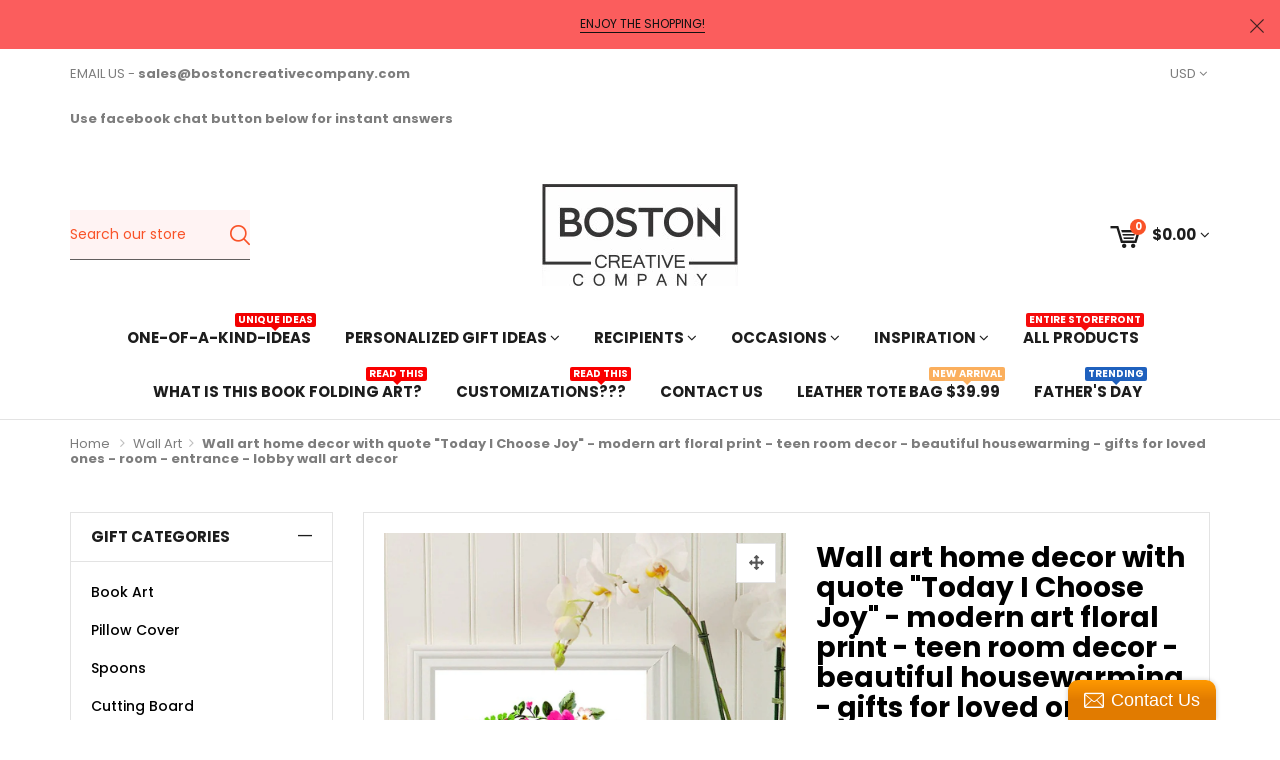

--- FILE ---
content_type: text/html; charset=utf-8
request_url: https://www.bostoncreativeproducts.com/products/wall-art-with-quote-today-i-choose-joy-decor-home-decor-modern-art-floral-print-teen-room-decor-beautiful-housewarming-gifts-for-loved-ones-room-entrance-lobby-wall-art-decor-wp-10
body_size: 31466
content:

<!doctype html>
<!--[if IE 8]><html class="no-js lt-ie9" lang="en"> <![endif]-->
<!--[if IE 9 ]><html class="ie9 no-js"> <![endif]-->
<!--[if (gt IE 9)|!(IE)]><!--> <html class="no-js"> <!--<![endif]-->
<head>
  <meta name="google-site-verification" content="A84gaTv6CQgG9IfIegAZ5DXhUg6lSFAj5qnrucJzNuY" /><!--Content in content_for_header -->
<!--LayoutHub-Embed--><link rel="stylesheet" type="text/css" href="data:text/css;base64," media="all">
<!--LH--><!--/LayoutHub-Embed-->
 
<!-- Meta Pixel + Auto Event Tracking (Single Code) -->
<script>
!function(f,b,e,v,n,t,s){
  if(f.fbq)return;n=f.fbq=function(){n.callMethod?
  n.callMethod.apply(n,arguments):n.queue.push(arguments)};
  if(!f._fbq)f._fbq=n;n.push=n;n.loaded=!0;n.version='2.0';
  n.queue=[];t=b.createElement(e);t.async=!0;
  t.src=v;s=b.getElementsByTagName(e)[0];
  s.parentNode.insertBefore(t,s)
}(window, document,'script','https://connect.facebook.net/en_US/fbevents.js');

fbq('init', '3445493372283285');
fbq('track', 'PageView');

/* ---------------------------
   AUTO EVENT FIRING BY URL
   --------------------------- */

/* ✅ EDIT THESE URL MATCHES TO YOUR SITE STRUCTURE */
var path = window.location.pathname.toLowerCase();
var url  = window.location.href.toLowerCase();

/* 1) VIEW CONTENT (Product Page)
   Example patterns: /product/, /products/, /item/
*/
if (path.includes('/product') || path.includes('/products') || path.includes('/item')) {
  fbq('track', 'ViewContent', {
    content_type: 'product'
    // Add dynamic values later if you want
  });
}

/* 2) ADD TO CART (Cart Page OR Add-to-cart success page)
   Example patterns: /cart
   If your site uses a cart drawer without URL change,
   this will still fire when they land on cart page.
*/
if (path.includes('/cart')) {
  fbq('track', 'AddToCart', {
    content_type: 'product'
  });
}

/* 3) INITIATE CHECKOUT (Checkout start page)
   Example patterns: /checkout, /checkout-step, /billing
*/
if (path.includes('/checkout') || path.includes('/billing') || path.includes('/shipping')) {
  fbq('track', 'InitiateCheckout', {
    content_type: 'product',
    currency: 'USD',
    value: 0.00
  });
}

/* 4) ADD PAYMENT INFO (Payment step)
   Example patterns: /payment, /pay, /checkout/payment
*/
if (path.includes('/payment') || path.includes('/pay')) {
  fbq('track', 'AddPaymentInfo', {
    currency: 'USD',
    value: 0.00
  });
}

/* 5) PURCHASE (Thank-you / Success page)
   Example patterns: /thank-you, /order-confirmation, /success
*/
if (path.includes('/thank-you') || path.includes('/order-confirmation') || path.includes('/success')) {

  // prevent double counting if page reloads
  if(!sessionStorage.getItem('purchase_fired')) {
    fbq('track', 'Purchase', {
      currency: 'USD',
      value: 1.00
      // Replace 1.00 with dynamic order total later
    });
    sessionStorage.setItem('purchase_fired', '1');
  }
}

</script>

<noscript>
  <img height="1" width="1" style="display:none"
  src="https://www.facebook.com/tr?id=3445493372283285&ev=PageView&noscript=1"/>
</noscript>
<!-- End Meta Pixel + Auto Event Tracking -->





 


 

 
  
<!-- Added by AVADA SEO Suite -->















<meta name="twitter:image" content="http://www.bostoncreativeproducts.com/cdn/shop/products/71ERjCURopL._SL1500.jpg?v=1646679965">
    
<script>window.FPConfig = {};window.FPConfig.ignoreKeywords=["/cart","/account"]</script>



<!-- Added by AVADA SEO Suite: Product Structured Data -->
<script type="application/ld+json">{
"@context": "https://schema.org/",
"@type": "Product",
"@id": "https:\/\/www.bostoncreativeproducts.com\/products\/wall-art-with-quote-today-i-choose-joy-decor-home-decor-modern-art-floral-print-teen-room-decor-beautiful-housewarming-gifts-for-loved-ones-room-entrance-lobby-wall-art-decor-wp-10",
"name": "Wall art home decor with quote &quot;Today I Choose Joy&quot; - modern art floral print - teen room decor - beautiful housewarming - gifts for loved ones - room - entrance - lobby wall art decor",
"description": "Hand-lettered quote on high-quality paper, perfect for framing. This print is offered in an array of sizes so that you can easily add this hand-lettered art of your favorite phrase to your home, office, or even give it as a gift! DOES NOT INCLUDE FRAME. SIZE: 11 x 8.5 Properties: Single-sided, this is beautifully designed and printed on high-quality metallic texture paper.•Hand-lettered phrase •Comes in most framing sizes  •High-quality professional paper  •Professional grade printer used •Print of original artwork •Print only, frame not included",
"brand": {
  "@type": "Brand",
  "name": "Boston Creative company LLC"
},
"offers": {
  "@type": "Offer",
  "price": "11.99",
  "priceCurrency": "USD",
  "itemCondition": "https://schema.org/NewCondition",
  "availability": "https://schema.org/InStock",
  "url": "https://www.bostoncreativeproducts.com/products/wall-art-with-quote-today-i-choose-joy-decor-home-decor-modern-art-floral-print-teen-room-decor-beautiful-housewarming-gifts-for-loved-ones-room-entrance-lobby-wall-art-decor-wp-10"
},
"image": [
  "https://www.bostoncreativeproducts.com/cdn/shop/products/71ERjCURopL._SL1500.jpg?v=1646679965",
  "https://www.bostoncreativeproducts.com/cdn/shop/products/81La4zm7SaL._SL1500.jpg?v=1646679968",
  "https://www.bostoncreativeproducts.com/cdn/shop/products/71mHPxke0WL._SL1500.jpg?v=1646679969",
  "https://www.bostoncreativeproducts.com/cdn/shop/products/81rfTam8AUL._SL1500.jpg?v=1646679971"
],
"releaseDate": "2018-01-30 03:21:52 -0500",
"sku": "B078D7KY4R",
"mpn": "B078D7KY4R"}</script>
<!-- /Added by AVADA SEO Suite --><!-- Added by AVADA SEO Suite: Breadcrumb Structured Data  -->
<script type="application/ld+json">{
  "@context": "https://schema.org",
  "@type": "BreadcrumbList",
  "itemListElement": [{
    "@type": "ListItem",
    "position": 1,
    "name": "Home",
    "item": "https://www.bostoncreativeproducts.com"
  }, {
    "@type": "ListItem",
    "position": 2,
    "name": "Wall art home decor with quote &quot;Today I Choose Joy&quot; - modern art floral print - teen room decor - beautiful housewarming - gifts for loved ones - room - entrance - lobby wall art decor",
    "item": "https://www.bostoncreativeproducts.com/products/wall-art-with-quote-today-i-choose-joy-decor-home-decor-modern-art-floral-print-teen-room-decor-beautiful-housewarming-gifts-for-loved-ones-room-entrance-lobby-wall-art-decor-wp-10"
  }]
}
</script>
<!-- Added by AVADA SEO Suite -->



<!-- /Added by AVADA SEO Suite -->

  <meta name="google-site-verification" content="Lu_jUu6vrA8Ke54nwSEb28iaU76YJhFuYif0aGDbwvo" />


  <meta charset="utf-8">
  <meta http-equiv="X-UA-Compatible" content="IE=edge">

  
  
  <link rel="shortcut icon" href="//www.bostoncreativeproducts.com/cdn/shop/t/6/assets/favicon.png?v=37653026743631499691543737205" type="image/png" />
  

  
  <title>
  Wall art home decor with quote "Today I Choose Joy" - modern art floral print - teen room decor - beautiful housewarming - gifts for loved ones - room - entrance - lobby wall art decor &ndash; BOSTON CREATIVE COMPANY
  </title>

  
  <meta name="description" content="Buy Wall art home decor with quote &quot;Today I Choose Joy&quot; - modern art floral print - teen room decor - beautiful housewarming - gifts for loved ones - room - entrance - lobby wall art decor at the lowest price in United States. Check reviews and buy Wall art home decor with quote &quot;Today I Choose Joy&quot; - modern art floral print - teen room decor - beautiful housewarming - gifts for loved ones - room - entrance - lobby wall art decor today.">
  

  
  <!-- /snippets/social-meta-tags.liquid -->


  <meta property="og:type" content="product">
  <meta property="og:title" content="Wall art home decor with quote &quot;Today I Choose Joy&quot; - modern art floral print - teen room decor - beautiful housewarming - gifts for loved ones - room - entrance - lobby wall art decor">
  
    <meta property="og:image" content="http://www.bostoncreativeproducts.com/cdn/shop/products/71mHPxke0WL._SL1500_grande.jpg?v=1646679969">
    <meta property="og:image:secure_url" content="https://www.bostoncreativeproducts.com/cdn/shop/products/71mHPxke0WL._SL1500_grande.jpg?v=1646679969">
  
    <meta property="og:image" content="http://www.bostoncreativeproducts.com/cdn/shop/products/81La4zm7SaL._SL1500_grande.jpg?v=1646679968">
    <meta property="og:image:secure_url" content="https://www.bostoncreativeproducts.com/cdn/shop/products/81La4zm7SaL._SL1500_grande.jpg?v=1646679968">
  
    <meta property="og:image" content="http://www.bostoncreativeproducts.com/cdn/shop/products/71ERjCURopL._SL1500_grande.jpg?v=1646679965">
    <meta property="og:image:secure_url" content="https://www.bostoncreativeproducts.com/cdn/shop/products/71ERjCURopL._SL1500_grande.jpg?v=1646679965">
  
  <meta property="og:description" content="Hand-lettered quote on high-quality paper, perfect for framing. This print is offered in an array of sizes so that you can easily add this hand-lettered art of your favorite phrase to your home, office, or even give it as a gift!
 DOES NOT INCLUDE FRAME. SIZE: 11 x 8.5 Properties: Single-sided, this is beautifully designed and printed on high-quality metallic texture paper.
•Hand-lettered phrase •Comes in most framing sizes  •High-quality professional paper  •Professional grade printer used •Print of original artwork •Print only, frame not included">
  <meta property="og:price:amount" content="11.99">
  <meta property="og:price:currency" content="USD">

<meta property="og:url" content="https://www.bostoncreativeproducts.com/products/wall-art-with-quote-today-i-choose-joy-decor-home-decor-modern-art-floral-print-teen-room-decor-beautiful-housewarming-gifts-for-loved-ones-room-entrance-lobby-wall-art-decor-wp-10">
<meta property="og:site_name" content="BOSTON CREATIVE COMPANY">



  <meta name="twitter:site" content="@Rajaraj12840504">


  <meta name="twitter:card" content="summary">


  <meta name="twitter:title" content="Wall art home decor with quote &quot;Today I Choose Joy&quot; - modern art floral print - teen room decor - beautiful housewarming - gifts for loved ones - room - entrance - lobby wall art decor">
  <meta name="twitter:description" content="Hand-lettered quote on high-quality paper, perfect for framing. This print is offered in an array of sizes so that you can easily add this hand-lettered art of your favorite phrase to your home, offic">
  <meta name="twitter:image" content="https://www.bostoncreativeproducts.com/cdn/shop/products/71ERjCURopL._SL1500_grande.jpg?v=1646679965">
  <meta name="twitter:image:width" content="600">
  <meta name="twitter:image:height" content="600">


  <meta name="viewport" content="width=device-width,initial-scale=1,shrink-to-fit=no">
  <meta name="theme-color" content="#f95228">
  <link rel="canonical" href="https://www.bostoncreativeproducts.com/products/wall-art-with-quote-today-i-choose-joy-decor-home-decor-modern-art-floral-print-teen-room-decor-beautiful-housewarming-gifts-for-loved-ones-room-entrance-lobby-wall-art-decor-wp-10">

  
  <link href="//www.bostoncreativeproducts.com/cdn/shop/t/6/assets/bootstrap.min.css?v=87508724286791174881541097075" rel="stylesheet" type="text/css" media="all" />
  <link href="//www.bostoncreativeproducts.com/cdn/shop/t/6/assets/theme.scss.css?v=38224082003356425881698209320" rel="stylesheet" type="text/css" media="all" />
  <link href="//www.bostoncreativeproducts.com/cdn/shop/t/6/assets/variant-color.scss.css?v=9487009018662395101541097099" rel="stylesheet" type="text/css" media="all" />
  

  
  <script src="//www.bostoncreativeproducts.com/cdn/shop/t/6/assets/jquery.min.js?v=65069114990127504031541097079" type="text/javascript"></script>

  <script src="//www.bostoncreativeproducts.com/cdn/shop/t/6/assets/jquery-cookie.min.js?v=72365755745404048181541097078" async></script>
  <script src="//www.bostoncreativeproducts.com/cdn/shop/t/6/assets/modernizr.min.js?v=125189424955705070111541097079" async></script>

  <script src="//www.bostoncreativeproducts.com/cdn/shop/t/6/assets/selectize.min.js?v=102456179055282836341541097081" async></script>
  <script src="//www.bostoncreativeproducts.com/cdn/shop/t/6/assets/jquery.elevateZoom-3.0.8.min.js?v=150010161634655251031541097078" async></script>


  <script src="//www.bostoncreativeproducts.com/cdn/shop/t/6/assets/isotope.pkgd.min.js?v=107161702741503043951541097078" async></script>
  <script src="//www.bostoncreativeproducts.com/cdn/shop/t/6/assets/imagesloaded.pkgd.min.js?v=29605741150619685811541097077" async></script>
  <script src="//www.bostoncreativeproducts.com/cdn/shop/t/6/assets/jquery.appear.js?v=154574495122327798771541097078" async></script>

  
  

  
  <script src="//www.bostoncreativeproducts.com/cdn/shop/t/6/assets/webfont.js?v=49146392182796844791541097082" async></script>
  
<script type="text/javascript">
  WebFontConfig = {
    google: { families: [ 
      
      'Poppins:100,200,300,400,500,600,700,800,900'
      

      
      
      ,
            
      'Poppins:100,200,300,400,500,600,700,800,900'
      

      
      
      ,
            
      'Poppins:100,200,300,400,500,600,700,800,900'
      

    ] }
  };
</script>


  
  <script>window.performance && window.performance.mark && window.performance.mark('shopify.content_for_header.start');</script><meta name="google-site-verification" content="Lu_jUu6vrA8Ke54nwSEb28iaU76YJhFuYif0aGDbwvo">
<meta name="facebook-domain-verification" content="7n7rp40svww5le2dwrsuv4kvhpvjvt">
<meta name="facebook-domain-verification" content="suvsk8y8l4gxrueya4ofnb9c3c1sqh">
<meta name="facebook-domain-verification" content="ukibps5krsr9bq3e56p7vtd1ag9tza">
<meta id="shopify-digital-wallet" name="shopify-digital-wallet" content="/15831627/digital_wallets/dialog">
<meta name="shopify-checkout-api-token" content="d23ba7f86441f740e9551a80b3667c0b">
<meta id="in-context-paypal-metadata" data-shop-id="15831627" data-venmo-supported="true" data-environment="production" data-locale="en_US" data-paypal-v4="true" data-currency="USD">
<link rel="alternate" hreflang="x-default" href="https://www.bostoncreativeproducts.com/products/wall-art-with-quote-today-i-choose-joy-decor-home-decor-modern-art-floral-print-teen-room-decor-beautiful-housewarming-gifts-for-loved-ones-room-entrance-lobby-wall-art-decor-wp-10">
<link rel="alternate" hreflang="en" href="https://www.bostoncreativeproducts.com/products/wall-art-with-quote-today-i-choose-joy-decor-home-decor-modern-art-floral-print-teen-room-decor-beautiful-housewarming-gifts-for-loved-ones-room-entrance-lobby-wall-art-decor-wp-10">
<link rel="alternate" hreflang="en-GB" href="https://www.bostoncreativeproducts.com/en-gb/products/wall-art-with-quote-today-i-choose-joy-decor-home-decor-modern-art-floral-print-teen-room-decor-beautiful-housewarming-gifts-for-loved-ones-room-entrance-lobby-wall-art-decor-wp-10">
<link rel="alternate" type="application/json+oembed" href="https://www.bostoncreativeproducts.com/products/wall-art-with-quote-today-i-choose-joy-decor-home-decor-modern-art-floral-print-teen-room-decor-beautiful-housewarming-gifts-for-loved-ones-room-entrance-lobby-wall-art-decor-wp-10.oembed">
<script async="async" src="/checkouts/internal/preloads.js?locale=en-US"></script>
<link rel="preconnect" href="https://shop.app" crossorigin="anonymous">
<script async="async" src="https://shop.app/checkouts/internal/preloads.js?locale=en-US&shop_id=15831627" crossorigin="anonymous"></script>
<script id="apple-pay-shop-capabilities" type="application/json">{"shopId":15831627,"countryCode":"US","currencyCode":"USD","merchantCapabilities":["supports3DS"],"merchantId":"gid:\/\/shopify\/Shop\/15831627","merchantName":"BOSTON CREATIVE COMPANY","requiredBillingContactFields":["postalAddress","email"],"requiredShippingContactFields":["postalAddress","email"],"shippingType":"shipping","supportedNetworks":["visa","masterCard","amex","discover","elo","jcb"],"total":{"type":"pending","label":"BOSTON CREATIVE COMPANY","amount":"1.00"},"shopifyPaymentsEnabled":true,"supportsSubscriptions":true}</script>
<script id="shopify-features" type="application/json">{"accessToken":"d23ba7f86441f740e9551a80b3667c0b","betas":["rich-media-storefront-analytics"],"domain":"www.bostoncreativeproducts.com","predictiveSearch":true,"shopId":15831627,"locale":"en"}</script>
<script>var Shopify = Shopify || {};
Shopify.shop = "the-unique-gifts.myshopify.com";
Shopify.locale = "en";
Shopify.currency = {"active":"USD","rate":"1.0"};
Shopify.country = "US";
Shopify.theme = {"name":"unive-drap-drop-v1-0","id":32322125921,"schema_name":null,"schema_version":null,"theme_store_id":null,"role":"main"};
Shopify.theme.handle = "null";
Shopify.theme.style = {"id":null,"handle":null};
Shopify.cdnHost = "www.bostoncreativeproducts.com/cdn";
Shopify.routes = Shopify.routes || {};
Shopify.routes.root = "/";</script>
<script type="module">!function(o){(o.Shopify=o.Shopify||{}).modules=!0}(window);</script>
<script>!function(o){function n(){var o=[];function n(){o.push(Array.prototype.slice.apply(arguments))}return n.q=o,n}var t=o.Shopify=o.Shopify||{};t.loadFeatures=n(),t.autoloadFeatures=n()}(window);</script>
<script>
  window.ShopifyPay = window.ShopifyPay || {};
  window.ShopifyPay.apiHost = "shop.app\/pay";
  window.ShopifyPay.redirectState = null;
</script>
<script id="shop-js-analytics" type="application/json">{"pageType":"product"}</script>
<script defer="defer" async type="module" src="//www.bostoncreativeproducts.com/cdn/shopifycloud/shop-js/modules/v2/client.init-shop-cart-sync_BdyHc3Nr.en.esm.js"></script>
<script defer="defer" async type="module" src="//www.bostoncreativeproducts.com/cdn/shopifycloud/shop-js/modules/v2/chunk.common_Daul8nwZ.esm.js"></script>
<script type="module">
  await import("//www.bostoncreativeproducts.com/cdn/shopifycloud/shop-js/modules/v2/client.init-shop-cart-sync_BdyHc3Nr.en.esm.js");
await import("//www.bostoncreativeproducts.com/cdn/shopifycloud/shop-js/modules/v2/chunk.common_Daul8nwZ.esm.js");

  window.Shopify.SignInWithShop?.initShopCartSync?.({"fedCMEnabled":true,"windoidEnabled":true});

</script>
<script>
  window.Shopify = window.Shopify || {};
  if (!window.Shopify.featureAssets) window.Shopify.featureAssets = {};
  window.Shopify.featureAssets['shop-js'] = {"shop-cart-sync":["modules/v2/client.shop-cart-sync_QYOiDySF.en.esm.js","modules/v2/chunk.common_Daul8nwZ.esm.js"],"init-fed-cm":["modules/v2/client.init-fed-cm_DchLp9rc.en.esm.js","modules/v2/chunk.common_Daul8nwZ.esm.js"],"shop-button":["modules/v2/client.shop-button_OV7bAJc5.en.esm.js","modules/v2/chunk.common_Daul8nwZ.esm.js"],"init-windoid":["modules/v2/client.init-windoid_DwxFKQ8e.en.esm.js","modules/v2/chunk.common_Daul8nwZ.esm.js"],"shop-cash-offers":["modules/v2/client.shop-cash-offers_DWtL6Bq3.en.esm.js","modules/v2/chunk.common_Daul8nwZ.esm.js","modules/v2/chunk.modal_CQq8HTM6.esm.js"],"shop-toast-manager":["modules/v2/client.shop-toast-manager_CX9r1SjA.en.esm.js","modules/v2/chunk.common_Daul8nwZ.esm.js"],"init-shop-email-lookup-coordinator":["modules/v2/client.init-shop-email-lookup-coordinator_UhKnw74l.en.esm.js","modules/v2/chunk.common_Daul8nwZ.esm.js"],"pay-button":["modules/v2/client.pay-button_DzxNnLDY.en.esm.js","modules/v2/chunk.common_Daul8nwZ.esm.js"],"avatar":["modules/v2/client.avatar_BTnouDA3.en.esm.js"],"init-shop-cart-sync":["modules/v2/client.init-shop-cart-sync_BdyHc3Nr.en.esm.js","modules/v2/chunk.common_Daul8nwZ.esm.js"],"shop-login-button":["modules/v2/client.shop-login-button_D8B466_1.en.esm.js","modules/v2/chunk.common_Daul8nwZ.esm.js","modules/v2/chunk.modal_CQq8HTM6.esm.js"],"init-customer-accounts-sign-up":["modules/v2/client.init-customer-accounts-sign-up_C8fpPm4i.en.esm.js","modules/v2/client.shop-login-button_D8B466_1.en.esm.js","modules/v2/chunk.common_Daul8nwZ.esm.js","modules/v2/chunk.modal_CQq8HTM6.esm.js"],"init-shop-for-new-customer-accounts":["modules/v2/client.init-shop-for-new-customer-accounts_CVTO0Ztu.en.esm.js","modules/v2/client.shop-login-button_D8B466_1.en.esm.js","modules/v2/chunk.common_Daul8nwZ.esm.js","modules/v2/chunk.modal_CQq8HTM6.esm.js"],"init-customer-accounts":["modules/v2/client.init-customer-accounts_dRgKMfrE.en.esm.js","modules/v2/client.shop-login-button_D8B466_1.en.esm.js","modules/v2/chunk.common_Daul8nwZ.esm.js","modules/v2/chunk.modal_CQq8HTM6.esm.js"],"shop-follow-button":["modules/v2/client.shop-follow-button_CkZpjEct.en.esm.js","modules/v2/chunk.common_Daul8nwZ.esm.js","modules/v2/chunk.modal_CQq8HTM6.esm.js"],"lead-capture":["modules/v2/client.lead-capture_BntHBhfp.en.esm.js","modules/v2/chunk.common_Daul8nwZ.esm.js","modules/v2/chunk.modal_CQq8HTM6.esm.js"],"checkout-modal":["modules/v2/client.checkout-modal_CfxcYbTm.en.esm.js","modules/v2/chunk.common_Daul8nwZ.esm.js","modules/v2/chunk.modal_CQq8HTM6.esm.js"],"shop-login":["modules/v2/client.shop-login_Da4GZ2H6.en.esm.js","modules/v2/chunk.common_Daul8nwZ.esm.js","modules/v2/chunk.modal_CQq8HTM6.esm.js"],"payment-terms":["modules/v2/client.payment-terms_MV4M3zvL.en.esm.js","modules/v2/chunk.common_Daul8nwZ.esm.js","modules/v2/chunk.modal_CQq8HTM6.esm.js"]};
</script>
<script>(function() {
  var isLoaded = false;
  function asyncLoad() {
    if (isLoaded) return;
    isLoaded = true;
    var urls = ["\/\/static.zotabox.com\/4\/7\/47b925c2c2a664e8a4663cf13f872c12\/widgets.js?shop=the-unique-gifts.myshopify.com","https:\/\/chimpstatic.com\/mcjs-connected\/js\/users\/7030e3b2e5fa9baf395405739\/0cd83130584e6437f0478b7d8.js?shop=the-unique-gifts.myshopify.com","\/\/d2fyl8x7j0dy0l.cloudfront.net\/chat\/loader?cache=8793379394\u0026user_id=1240\u0026shop=the-unique-gifts.myshopify.com","https:\/\/app.importify.net\/dashboard\/js\/shopify.js?shop=the-unique-gifts.myshopify.com","https:\/\/seo.apps.avada.io\/avada-seo-installed.js?shop=the-unique-gifts.myshopify.com","https:\/\/cdn1.avada.io\/flying-pages\/module.js?shop=the-unique-gifts.myshopify.com","https:\/\/chimpstatic.com\/mcjs-connected\/js\/users\/f85ec6648980a0f97d5e6b9ef\/50939287b7027b4cfd102b206.js?shop=the-unique-gifts.myshopify.com","https:\/\/trustbadge.shopclimb.com\/files\/js\/dist\/trustbadge.min.js?shop=the-unique-gifts.myshopify.com"];
    for (var i = 0; i < urls.length; i++) {
      var s = document.createElement('script');
      s.type = 'text/javascript';
      s.async = true;
      s.src = urls[i];
      var x = document.getElementsByTagName('script')[0];
      x.parentNode.insertBefore(s, x);
    }
  };
  if(window.attachEvent) {
    window.attachEvent('onload', asyncLoad);
  } else {
    window.addEventListener('load', asyncLoad, false);
  }
})();</script>
<script id="__st">var __st={"a":15831627,"offset":-18000,"reqid":"d75ddf03-d491-43f6-bfb2-84358520b533-1768979361","pageurl":"www.bostoncreativeproducts.com\/products\/wall-art-with-quote-today-i-choose-joy-decor-home-decor-modern-art-floral-print-teen-room-decor-beautiful-housewarming-gifts-for-loved-ones-room-entrance-lobby-wall-art-decor-wp-10","u":"43e84b60ffdc","p":"product","rtyp":"product","rid":456922660905};</script>
<script>window.ShopifyPaypalV4VisibilityTracking = true;</script>
<script id="captcha-bootstrap">!function(){'use strict';const t='contact',e='account',n='new_comment',o=[[t,t],['blogs',n],['comments',n],[t,'customer']],c=[[e,'customer_login'],[e,'guest_login'],[e,'recover_customer_password'],[e,'create_customer']],r=t=>t.map((([t,e])=>`form[action*='/${t}']:not([data-nocaptcha='true']) input[name='form_type'][value='${e}']`)).join(','),a=t=>()=>t?[...document.querySelectorAll(t)].map((t=>t.form)):[];function s(){const t=[...o],e=r(t);return a(e)}const i='password',u='form_key',d=['recaptcha-v3-token','g-recaptcha-response','h-captcha-response',i],f=()=>{try{return window.sessionStorage}catch{return}},m='__shopify_v',_=t=>t.elements[u];function p(t,e,n=!1){try{const o=window.sessionStorage,c=JSON.parse(o.getItem(e)),{data:r}=function(t){const{data:e,action:n}=t;return t[m]||n?{data:e,action:n}:{data:t,action:n}}(c);for(const[e,n]of Object.entries(r))t.elements[e]&&(t.elements[e].value=n);n&&o.removeItem(e)}catch(o){console.error('form repopulation failed',{error:o})}}const l='form_type',E='cptcha';function T(t){t.dataset[E]=!0}const w=window,h=w.document,L='Shopify',v='ce_forms',y='captcha';let A=!1;((t,e)=>{const n=(g='f06e6c50-85a8-45c8-87d0-21a2b65856fe',I='https://cdn.shopify.com/shopifycloud/storefront-forms-hcaptcha/ce_storefront_forms_captcha_hcaptcha.v1.5.2.iife.js',D={infoText:'Protected by hCaptcha',privacyText:'Privacy',termsText:'Terms'},(t,e,n)=>{const o=w[L][v],c=o.bindForm;if(c)return c(t,g,e,D).then(n);var r;o.q.push([[t,g,e,D],n]),r=I,A||(h.body.append(Object.assign(h.createElement('script'),{id:'captcha-provider',async:!0,src:r})),A=!0)});var g,I,D;w[L]=w[L]||{},w[L][v]=w[L][v]||{},w[L][v].q=[],w[L][y]=w[L][y]||{},w[L][y].protect=function(t,e){n(t,void 0,e),T(t)},Object.freeze(w[L][y]),function(t,e,n,w,h,L){const[v,y,A,g]=function(t,e,n){const i=e?o:[],u=t?c:[],d=[...i,...u],f=r(d),m=r(i),_=r(d.filter((([t,e])=>n.includes(e))));return[a(f),a(m),a(_),s()]}(w,h,L),I=t=>{const e=t.target;return e instanceof HTMLFormElement?e:e&&e.form},D=t=>v().includes(t);t.addEventListener('submit',(t=>{const e=I(t);if(!e)return;const n=D(e)&&!e.dataset.hcaptchaBound&&!e.dataset.recaptchaBound,o=_(e),c=g().includes(e)&&(!o||!o.value);(n||c)&&t.preventDefault(),c&&!n&&(function(t){try{if(!f())return;!function(t){const e=f();if(!e)return;const n=_(t);if(!n)return;const o=n.value;o&&e.removeItem(o)}(t);const e=Array.from(Array(32),(()=>Math.random().toString(36)[2])).join('');!function(t,e){_(t)||t.append(Object.assign(document.createElement('input'),{type:'hidden',name:u})),t.elements[u].value=e}(t,e),function(t,e){const n=f();if(!n)return;const o=[...t.querySelectorAll(`input[type='${i}']`)].map((({name:t})=>t)),c=[...d,...o],r={};for(const[a,s]of new FormData(t).entries())c.includes(a)||(r[a]=s);n.setItem(e,JSON.stringify({[m]:1,action:t.action,data:r}))}(t,e)}catch(e){console.error('failed to persist form',e)}}(e),e.submit())}));const S=(t,e)=>{t&&!t.dataset[E]&&(n(t,e.some((e=>e===t))),T(t))};for(const o of['focusin','change'])t.addEventListener(o,(t=>{const e=I(t);D(e)&&S(e,y())}));const B=e.get('form_key'),M=e.get(l),P=B&&M;t.addEventListener('DOMContentLoaded',(()=>{const t=y();if(P)for(const e of t)e.elements[l].value===M&&p(e,B);[...new Set([...A(),...v().filter((t=>'true'===t.dataset.shopifyCaptcha))])].forEach((e=>S(e,t)))}))}(h,new URLSearchParams(w.location.search),n,t,e,['guest_login'])})(!0,!0)}();</script>
<script integrity="sha256-4kQ18oKyAcykRKYeNunJcIwy7WH5gtpwJnB7kiuLZ1E=" data-source-attribution="shopify.loadfeatures" defer="defer" src="//www.bostoncreativeproducts.com/cdn/shopifycloud/storefront/assets/storefront/load_feature-a0a9edcb.js" crossorigin="anonymous"></script>
<script crossorigin="anonymous" defer="defer" src="//www.bostoncreativeproducts.com/cdn/shopifycloud/storefront/assets/shopify_pay/storefront-65b4c6d7.js?v=20250812"></script>
<script data-source-attribution="shopify.dynamic_checkout.dynamic.init">var Shopify=Shopify||{};Shopify.PaymentButton=Shopify.PaymentButton||{isStorefrontPortableWallets:!0,init:function(){window.Shopify.PaymentButton.init=function(){};var t=document.createElement("script");t.src="https://www.bostoncreativeproducts.com/cdn/shopifycloud/portable-wallets/latest/portable-wallets.en.js",t.type="module",document.head.appendChild(t)}};
</script>
<script data-source-attribution="shopify.dynamic_checkout.buyer_consent">
  function portableWalletsHideBuyerConsent(e){var t=document.getElementById("shopify-buyer-consent"),n=document.getElementById("shopify-subscription-policy-button");t&&n&&(t.classList.add("hidden"),t.setAttribute("aria-hidden","true"),n.removeEventListener("click",e))}function portableWalletsShowBuyerConsent(e){var t=document.getElementById("shopify-buyer-consent"),n=document.getElementById("shopify-subscription-policy-button");t&&n&&(t.classList.remove("hidden"),t.removeAttribute("aria-hidden"),n.addEventListener("click",e))}window.Shopify?.PaymentButton&&(window.Shopify.PaymentButton.hideBuyerConsent=portableWalletsHideBuyerConsent,window.Shopify.PaymentButton.showBuyerConsent=portableWalletsShowBuyerConsent);
</script>
<script data-source-attribution="shopify.dynamic_checkout.cart.bootstrap">document.addEventListener("DOMContentLoaded",(function(){function t(){return document.querySelector("shopify-accelerated-checkout-cart, shopify-accelerated-checkout")}if(t())Shopify.PaymentButton.init();else{new MutationObserver((function(e,n){t()&&(Shopify.PaymentButton.init(),n.disconnect())})).observe(document.body,{childList:!0,subtree:!0})}}));
</script>
<link id="shopify-accelerated-checkout-styles" rel="stylesheet" media="screen" href="https://www.bostoncreativeproducts.com/cdn/shopifycloud/portable-wallets/latest/accelerated-checkout-backwards-compat.css" crossorigin="anonymous">
<style id="shopify-accelerated-checkout-cart">
        #shopify-buyer-consent {
  margin-top: 1em;
  display: inline-block;
  width: 100%;
}

#shopify-buyer-consent.hidden {
  display: none;
}

#shopify-subscription-policy-button {
  background: none;
  border: none;
  padding: 0;
  text-decoration: underline;
  font-size: inherit;
  cursor: pointer;
}

#shopify-subscription-policy-button::before {
  box-shadow: none;
}

      </style>
<link rel="stylesheet" media="screen" href="//www.bostoncreativeproducts.com/cdn/shop/t/6/compiled_assets/styles.css?v=5221">
<script>window.performance && window.performance.mark && window.performance.mark('shopify.content_for_header.end');</script>

  

 <link href="https://monorail-edge.shopifysvc.com" rel="dns-prefetch">
<script>(function(){if ("sendBeacon" in navigator && "performance" in window) {try {var session_token_from_headers = performance.getEntriesByType('navigation')[0].serverTiming.find(x => x.name == '_s').description;} catch {var session_token_from_headers = undefined;}var session_cookie_matches = document.cookie.match(/_shopify_s=([^;]*)/);var session_token_from_cookie = session_cookie_matches && session_cookie_matches.length === 2 ? session_cookie_matches[1] : "";var session_token = session_token_from_headers || session_token_from_cookie || "";function handle_abandonment_event(e) {var entries = performance.getEntries().filter(function(entry) {return /monorail-edge.shopifysvc.com/.test(entry.name);});if (!window.abandonment_tracked && entries.length === 0) {window.abandonment_tracked = true;var currentMs = Date.now();var navigation_start = performance.timing.navigationStart;var payload = {shop_id: 15831627,url: window.location.href,navigation_start,duration: currentMs - navigation_start,session_token,page_type: "product"};window.navigator.sendBeacon("https://monorail-edge.shopifysvc.com/v1/produce", JSON.stringify({schema_id: "online_store_buyer_site_abandonment/1.1",payload: payload,metadata: {event_created_at_ms: currentMs,event_sent_at_ms: currentMs}}));}}window.addEventListener('pagehide', handle_abandonment_event);}}());</script>
<script id="web-pixels-manager-setup">(function e(e,d,r,n,o){if(void 0===o&&(o={}),!Boolean(null===(a=null===(i=window.Shopify)||void 0===i?void 0:i.analytics)||void 0===a?void 0:a.replayQueue)){var i,a;window.Shopify=window.Shopify||{};var t=window.Shopify;t.analytics=t.analytics||{};var s=t.analytics;s.replayQueue=[],s.publish=function(e,d,r){return s.replayQueue.push([e,d,r]),!0};try{self.performance.mark("wpm:start")}catch(e){}var l=function(){var e={modern:/Edge?\/(1{2}[4-9]|1[2-9]\d|[2-9]\d{2}|\d{4,})\.\d+(\.\d+|)|Firefox\/(1{2}[4-9]|1[2-9]\d|[2-9]\d{2}|\d{4,})\.\d+(\.\d+|)|Chrom(ium|e)\/(9{2}|\d{3,})\.\d+(\.\d+|)|(Maci|X1{2}).+ Version\/(15\.\d+|(1[6-9]|[2-9]\d|\d{3,})\.\d+)([,.]\d+|)( \(\w+\)|)( Mobile\/\w+|) Safari\/|Chrome.+OPR\/(9{2}|\d{3,})\.\d+\.\d+|(CPU[ +]OS|iPhone[ +]OS|CPU[ +]iPhone|CPU IPhone OS|CPU iPad OS)[ +]+(15[._]\d+|(1[6-9]|[2-9]\d|\d{3,})[._]\d+)([._]\d+|)|Android:?[ /-](13[3-9]|1[4-9]\d|[2-9]\d{2}|\d{4,})(\.\d+|)(\.\d+|)|Android.+Firefox\/(13[5-9]|1[4-9]\d|[2-9]\d{2}|\d{4,})\.\d+(\.\d+|)|Android.+Chrom(ium|e)\/(13[3-9]|1[4-9]\d|[2-9]\d{2}|\d{4,})\.\d+(\.\d+|)|SamsungBrowser\/([2-9]\d|\d{3,})\.\d+/,legacy:/Edge?\/(1[6-9]|[2-9]\d|\d{3,})\.\d+(\.\d+|)|Firefox\/(5[4-9]|[6-9]\d|\d{3,})\.\d+(\.\d+|)|Chrom(ium|e)\/(5[1-9]|[6-9]\d|\d{3,})\.\d+(\.\d+|)([\d.]+$|.*Safari\/(?![\d.]+ Edge\/[\d.]+$))|(Maci|X1{2}).+ Version\/(10\.\d+|(1[1-9]|[2-9]\d|\d{3,})\.\d+)([,.]\d+|)( \(\w+\)|)( Mobile\/\w+|) Safari\/|Chrome.+OPR\/(3[89]|[4-9]\d|\d{3,})\.\d+\.\d+|(CPU[ +]OS|iPhone[ +]OS|CPU[ +]iPhone|CPU IPhone OS|CPU iPad OS)[ +]+(10[._]\d+|(1[1-9]|[2-9]\d|\d{3,})[._]\d+)([._]\d+|)|Android:?[ /-](13[3-9]|1[4-9]\d|[2-9]\d{2}|\d{4,})(\.\d+|)(\.\d+|)|Mobile Safari.+OPR\/([89]\d|\d{3,})\.\d+\.\d+|Android.+Firefox\/(13[5-9]|1[4-9]\d|[2-9]\d{2}|\d{4,})\.\d+(\.\d+|)|Android.+Chrom(ium|e)\/(13[3-9]|1[4-9]\d|[2-9]\d{2}|\d{4,})\.\d+(\.\d+|)|Android.+(UC? ?Browser|UCWEB|U3)[ /]?(15\.([5-9]|\d{2,})|(1[6-9]|[2-9]\d|\d{3,})\.\d+)\.\d+|SamsungBrowser\/(5\.\d+|([6-9]|\d{2,})\.\d+)|Android.+MQ{2}Browser\/(14(\.(9|\d{2,})|)|(1[5-9]|[2-9]\d|\d{3,})(\.\d+|))(\.\d+|)|K[Aa][Ii]OS\/(3\.\d+|([4-9]|\d{2,})\.\d+)(\.\d+|)/},d=e.modern,r=e.legacy,n=navigator.userAgent;return n.match(d)?"modern":n.match(r)?"legacy":"unknown"}(),u="modern"===l?"modern":"legacy",c=(null!=n?n:{modern:"",legacy:""})[u],f=function(e){return[e.baseUrl,"/wpm","/b",e.hashVersion,"modern"===e.buildTarget?"m":"l",".js"].join("")}({baseUrl:d,hashVersion:r,buildTarget:u}),m=function(e){var d=e.version,r=e.bundleTarget,n=e.surface,o=e.pageUrl,i=e.monorailEndpoint;return{emit:function(e){var a=e.status,t=e.errorMsg,s=(new Date).getTime(),l=JSON.stringify({metadata:{event_sent_at_ms:s},events:[{schema_id:"web_pixels_manager_load/3.1",payload:{version:d,bundle_target:r,page_url:o,status:a,surface:n,error_msg:t},metadata:{event_created_at_ms:s}}]});if(!i)return console&&console.warn&&console.warn("[Web Pixels Manager] No Monorail endpoint provided, skipping logging."),!1;try{return self.navigator.sendBeacon.bind(self.navigator)(i,l)}catch(e){}var u=new XMLHttpRequest;try{return u.open("POST",i,!0),u.setRequestHeader("Content-Type","text/plain"),u.send(l),!0}catch(e){return console&&console.warn&&console.warn("[Web Pixels Manager] Got an unhandled error while logging to Monorail."),!1}}}}({version:r,bundleTarget:l,surface:e.surface,pageUrl:self.location.href,monorailEndpoint:e.monorailEndpoint});try{o.browserTarget=l,function(e){var d=e.src,r=e.async,n=void 0===r||r,o=e.onload,i=e.onerror,a=e.sri,t=e.scriptDataAttributes,s=void 0===t?{}:t,l=document.createElement("script"),u=document.querySelector("head"),c=document.querySelector("body");if(l.async=n,l.src=d,a&&(l.integrity=a,l.crossOrigin="anonymous"),s)for(var f in s)if(Object.prototype.hasOwnProperty.call(s,f))try{l.dataset[f]=s[f]}catch(e){}if(o&&l.addEventListener("load",o),i&&l.addEventListener("error",i),u)u.appendChild(l);else{if(!c)throw new Error("Did not find a head or body element to append the script");c.appendChild(l)}}({src:f,async:!0,onload:function(){if(!function(){var e,d;return Boolean(null===(d=null===(e=window.Shopify)||void 0===e?void 0:e.analytics)||void 0===d?void 0:d.initialized)}()){var d=window.webPixelsManager.init(e)||void 0;if(d){var r=window.Shopify.analytics;r.replayQueue.forEach((function(e){var r=e[0],n=e[1],o=e[2];d.publishCustomEvent(r,n,o)})),r.replayQueue=[],r.publish=d.publishCustomEvent,r.visitor=d.visitor,r.initialized=!0}}},onerror:function(){return m.emit({status:"failed",errorMsg:"".concat(f," has failed to load")})},sri:function(e){var d=/^sha384-[A-Za-z0-9+/=]+$/;return"string"==typeof e&&d.test(e)}(c)?c:"",scriptDataAttributes:o}),m.emit({status:"loading"})}catch(e){m.emit({status:"failed",errorMsg:(null==e?void 0:e.message)||"Unknown error"})}}})({shopId: 15831627,storefrontBaseUrl: "https://www.bostoncreativeproducts.com",extensionsBaseUrl: "https://extensions.shopifycdn.com/cdn/shopifycloud/web-pixels-manager",monorailEndpoint: "https://monorail-edge.shopifysvc.com/unstable/produce_batch",surface: "storefront-renderer",enabledBetaFlags: ["2dca8a86"],webPixelsConfigList: [{"id":"692584732","configuration":"{\"config\":\"{\\\"pixel_id\\\":\\\"G-9RWCX0YQRC\\\",\\\"gtag_events\\\":[{\\\"type\\\":\\\"purchase\\\",\\\"action_label\\\":\\\"G-9RWCX0YQRC\\\"},{\\\"type\\\":\\\"page_view\\\",\\\"action_label\\\":\\\"G-9RWCX0YQRC\\\"},{\\\"type\\\":\\\"view_item\\\",\\\"action_label\\\":\\\"G-9RWCX0YQRC\\\"},{\\\"type\\\":\\\"search\\\",\\\"action_label\\\":\\\"G-9RWCX0YQRC\\\"},{\\\"type\\\":\\\"add_to_cart\\\",\\\"action_label\\\":\\\"G-9RWCX0YQRC\\\"},{\\\"type\\\":\\\"begin_checkout\\\",\\\"action_label\\\":\\\"G-9RWCX0YQRC\\\"},{\\\"type\\\":\\\"add_payment_info\\\",\\\"action_label\\\":\\\"G-9RWCX0YQRC\\\"}],\\\"enable_monitoring_mode\\\":false}\"}","eventPayloadVersion":"v1","runtimeContext":"OPEN","scriptVersion":"b2a88bafab3e21179ed38636efcd8a93","type":"APP","apiClientId":1780363,"privacyPurposes":[],"dataSharingAdjustments":{"protectedCustomerApprovalScopes":["read_customer_address","read_customer_email","read_customer_name","read_customer_personal_data","read_customer_phone"]}},{"id":"367034652","configuration":"{\"pixel_id\":\"607943139719649\",\"pixel_type\":\"facebook_pixel\",\"metaapp_system_user_token\":\"-\"}","eventPayloadVersion":"v1","runtimeContext":"OPEN","scriptVersion":"ca16bc87fe92b6042fbaa3acc2fbdaa6","type":"APP","apiClientId":2329312,"privacyPurposes":["ANALYTICS","MARKETING","SALE_OF_DATA"],"dataSharingAdjustments":{"protectedCustomerApprovalScopes":["read_customer_address","read_customer_email","read_customer_name","read_customer_personal_data","read_customer_phone"]}},{"id":"133497116","eventPayloadVersion":"v1","runtimeContext":"LAX","scriptVersion":"1","type":"CUSTOM","privacyPurposes":["MARKETING"],"name":"Meta pixel (migrated)"},{"id":"140968220","eventPayloadVersion":"v1","runtimeContext":"LAX","scriptVersion":"1","type":"CUSTOM","privacyPurposes":["ANALYTICS"],"name":"Google Analytics tag (migrated)"},{"id":"shopify-app-pixel","configuration":"{}","eventPayloadVersion":"v1","runtimeContext":"STRICT","scriptVersion":"0450","apiClientId":"shopify-pixel","type":"APP","privacyPurposes":["ANALYTICS","MARKETING"]},{"id":"shopify-custom-pixel","eventPayloadVersion":"v1","runtimeContext":"LAX","scriptVersion":"0450","apiClientId":"shopify-pixel","type":"CUSTOM","privacyPurposes":["ANALYTICS","MARKETING"]}],isMerchantRequest: false,initData: {"shop":{"name":"BOSTON CREATIVE COMPANY","paymentSettings":{"currencyCode":"USD"},"myshopifyDomain":"the-unique-gifts.myshopify.com","countryCode":"US","storefrontUrl":"https:\/\/www.bostoncreativeproducts.com"},"customer":null,"cart":null,"checkout":null,"productVariants":[{"price":{"amount":11.99,"currencyCode":"USD"},"product":{"title":"Wall art home decor with quote \"Today I Choose Joy\" - modern art floral print - teen room decor - beautiful housewarming - gifts for loved ones - room - entrance - lobby wall art decor","vendor":"Boston Creative company LLC","id":"456922660905","untranslatedTitle":"Wall art home decor with quote \"Today I Choose Joy\" - modern art floral print - teen room decor - beautiful housewarming - gifts for loved ones - room - entrance - lobby wall art decor","url":"\/products\/wall-art-with-quote-today-i-choose-joy-decor-home-decor-modern-art-floral-print-teen-room-decor-beautiful-housewarming-gifts-for-loved-ones-room-entrance-lobby-wall-art-decor-wp-10","type":"Wall Art"},"id":"4940098240553","image":{"src":"\/\/www.bostoncreativeproducts.com\/cdn\/shop\/products\/71ERjCURopL._SL1500.jpg?v=1646679965"},"sku":"B078D7KY4R","title":"Default Title","untranslatedTitle":"Default Title"}],"purchasingCompany":null},},"https://www.bostoncreativeproducts.com/cdn","fcfee988w5aeb613cpc8e4bc33m6693e112",{"modern":"","legacy":""},{"shopId":"15831627","storefrontBaseUrl":"https:\/\/www.bostoncreativeproducts.com","extensionBaseUrl":"https:\/\/extensions.shopifycdn.com\/cdn\/shopifycloud\/web-pixels-manager","surface":"storefront-renderer","enabledBetaFlags":"[\"2dca8a86\"]","isMerchantRequest":"false","hashVersion":"fcfee988w5aeb613cpc8e4bc33m6693e112","publish":"custom","events":"[[\"page_viewed\",{}],[\"product_viewed\",{\"productVariant\":{\"price\":{\"amount\":11.99,\"currencyCode\":\"USD\"},\"product\":{\"title\":\"Wall art home decor with quote \\\"Today I Choose Joy\\\" - modern art floral print - teen room decor - beautiful housewarming - gifts for loved ones - room - entrance - lobby wall art decor\",\"vendor\":\"Boston Creative company LLC\",\"id\":\"456922660905\",\"untranslatedTitle\":\"Wall art home decor with quote \\\"Today I Choose Joy\\\" - modern art floral print - teen room decor - beautiful housewarming - gifts for loved ones - room - entrance - lobby wall art decor\",\"url\":\"\/products\/wall-art-with-quote-today-i-choose-joy-decor-home-decor-modern-art-floral-print-teen-room-decor-beautiful-housewarming-gifts-for-loved-ones-room-entrance-lobby-wall-art-decor-wp-10\",\"type\":\"Wall Art\"},\"id\":\"4940098240553\",\"image\":{\"src\":\"\/\/www.bostoncreativeproducts.com\/cdn\/shop\/products\/71ERjCURopL._SL1500.jpg?v=1646679965\"},\"sku\":\"B078D7KY4R\",\"title\":\"Default Title\",\"untranslatedTitle\":\"Default Title\"}}]]"});</script><script>
  window.ShopifyAnalytics = window.ShopifyAnalytics || {};
  window.ShopifyAnalytics.meta = window.ShopifyAnalytics.meta || {};
  window.ShopifyAnalytics.meta.currency = 'USD';
  var meta = {"product":{"id":456922660905,"gid":"gid:\/\/shopify\/Product\/456922660905","vendor":"Boston Creative company LLC","type":"Wall Art","handle":"wall-art-with-quote-today-i-choose-joy-decor-home-decor-modern-art-floral-print-teen-room-decor-beautiful-housewarming-gifts-for-loved-ones-room-entrance-lobby-wall-art-decor-wp-10","variants":[{"id":4940098240553,"price":1199,"name":"Wall art home decor with quote \"Today I Choose Joy\" - modern art floral print - teen room decor - beautiful housewarming - gifts for loved ones - room - entrance - lobby wall art decor","public_title":null,"sku":"B078D7KY4R"}],"remote":false},"page":{"pageType":"product","resourceType":"product","resourceId":456922660905,"requestId":"d75ddf03-d491-43f6-bfb2-84358520b533-1768979361"}};
  for (var attr in meta) {
    window.ShopifyAnalytics.meta[attr] = meta[attr];
  }
</script>
<script class="analytics">
  (function () {
    var customDocumentWrite = function(content) {
      var jquery = null;

      if (window.jQuery) {
        jquery = window.jQuery;
      } else if (window.Checkout && window.Checkout.$) {
        jquery = window.Checkout.$;
      }

      if (jquery) {
        jquery('body').append(content);
      }
    };

    var hasLoggedConversion = function(token) {
      if (token) {
        return document.cookie.indexOf('loggedConversion=' + token) !== -1;
      }
      return false;
    }

    var setCookieIfConversion = function(token) {
      if (token) {
        var twoMonthsFromNow = new Date(Date.now());
        twoMonthsFromNow.setMonth(twoMonthsFromNow.getMonth() + 2);

        document.cookie = 'loggedConversion=' + token + '; expires=' + twoMonthsFromNow;
      }
    }

    var trekkie = window.ShopifyAnalytics.lib = window.trekkie = window.trekkie || [];
    if (trekkie.integrations) {
      return;
    }
    trekkie.methods = [
      'identify',
      'page',
      'ready',
      'track',
      'trackForm',
      'trackLink'
    ];
    trekkie.factory = function(method) {
      return function() {
        var args = Array.prototype.slice.call(arguments);
        args.unshift(method);
        trekkie.push(args);
        return trekkie;
      };
    };
    for (var i = 0; i < trekkie.methods.length; i++) {
      var key = trekkie.methods[i];
      trekkie[key] = trekkie.factory(key);
    }
    trekkie.load = function(config) {
      trekkie.config = config || {};
      trekkie.config.initialDocumentCookie = document.cookie;
      var first = document.getElementsByTagName('script')[0];
      var script = document.createElement('script');
      script.type = 'text/javascript';
      script.onerror = function(e) {
        var scriptFallback = document.createElement('script');
        scriptFallback.type = 'text/javascript';
        scriptFallback.onerror = function(error) {
                var Monorail = {
      produce: function produce(monorailDomain, schemaId, payload) {
        var currentMs = new Date().getTime();
        var event = {
          schema_id: schemaId,
          payload: payload,
          metadata: {
            event_created_at_ms: currentMs,
            event_sent_at_ms: currentMs
          }
        };
        return Monorail.sendRequest("https://" + monorailDomain + "/v1/produce", JSON.stringify(event));
      },
      sendRequest: function sendRequest(endpointUrl, payload) {
        // Try the sendBeacon API
        if (window && window.navigator && typeof window.navigator.sendBeacon === 'function' && typeof window.Blob === 'function' && !Monorail.isIos12()) {
          var blobData = new window.Blob([payload], {
            type: 'text/plain'
          });

          if (window.navigator.sendBeacon(endpointUrl, blobData)) {
            return true;
          } // sendBeacon was not successful

        } // XHR beacon

        var xhr = new XMLHttpRequest();

        try {
          xhr.open('POST', endpointUrl);
          xhr.setRequestHeader('Content-Type', 'text/plain');
          xhr.send(payload);
        } catch (e) {
          console.log(e);
        }

        return false;
      },
      isIos12: function isIos12() {
        return window.navigator.userAgent.lastIndexOf('iPhone; CPU iPhone OS 12_') !== -1 || window.navigator.userAgent.lastIndexOf('iPad; CPU OS 12_') !== -1;
      }
    };
    Monorail.produce('monorail-edge.shopifysvc.com',
      'trekkie_storefront_load_errors/1.1',
      {shop_id: 15831627,
      theme_id: 32322125921,
      app_name: "storefront",
      context_url: window.location.href,
      source_url: "//www.bostoncreativeproducts.com/cdn/s/trekkie.storefront.cd680fe47e6c39ca5d5df5f0a32d569bc48c0f27.min.js"});

        };
        scriptFallback.async = true;
        scriptFallback.src = '//www.bostoncreativeproducts.com/cdn/s/trekkie.storefront.cd680fe47e6c39ca5d5df5f0a32d569bc48c0f27.min.js';
        first.parentNode.insertBefore(scriptFallback, first);
      };
      script.async = true;
      script.src = '//www.bostoncreativeproducts.com/cdn/s/trekkie.storefront.cd680fe47e6c39ca5d5df5f0a32d569bc48c0f27.min.js';
      first.parentNode.insertBefore(script, first);
    };
    trekkie.load(
      {"Trekkie":{"appName":"storefront","development":false,"defaultAttributes":{"shopId":15831627,"isMerchantRequest":null,"themeId":32322125921,"themeCityHash":"7395574210088853460","contentLanguage":"en","currency":"USD","eventMetadataId":"92b4dd82-b749-4f27-8917-8f1fea3a3f05"},"isServerSideCookieWritingEnabled":true,"monorailRegion":"shop_domain","enabledBetaFlags":["65f19447"]},"Session Attribution":{},"S2S":{"facebookCapiEnabled":true,"source":"trekkie-storefront-renderer","apiClientId":580111}}
    );

    var loaded = false;
    trekkie.ready(function() {
      if (loaded) return;
      loaded = true;

      window.ShopifyAnalytics.lib = window.trekkie;

      var originalDocumentWrite = document.write;
      document.write = customDocumentWrite;
      try { window.ShopifyAnalytics.merchantGoogleAnalytics.call(this); } catch(error) {};
      document.write = originalDocumentWrite;

      window.ShopifyAnalytics.lib.page(null,{"pageType":"product","resourceType":"product","resourceId":456922660905,"requestId":"d75ddf03-d491-43f6-bfb2-84358520b533-1768979361","shopifyEmitted":true});

      var match = window.location.pathname.match(/checkouts\/(.+)\/(thank_you|post_purchase)/)
      var token = match? match[1]: undefined;
      if (!hasLoggedConversion(token)) {
        setCookieIfConversion(token);
        window.ShopifyAnalytics.lib.track("Viewed Product",{"currency":"USD","variantId":4940098240553,"productId":456922660905,"productGid":"gid:\/\/shopify\/Product\/456922660905","name":"Wall art home decor with quote \"Today I Choose Joy\" - modern art floral print - teen room decor - beautiful housewarming - gifts for loved ones - room - entrance - lobby wall art decor","price":"11.99","sku":"B078D7KY4R","brand":"Boston Creative company LLC","variant":null,"category":"Wall Art","nonInteraction":true,"remote":false},undefined,undefined,{"shopifyEmitted":true});
      window.ShopifyAnalytics.lib.track("monorail:\/\/trekkie_storefront_viewed_product\/1.1",{"currency":"USD","variantId":4940098240553,"productId":456922660905,"productGid":"gid:\/\/shopify\/Product\/456922660905","name":"Wall art home decor with quote \"Today I Choose Joy\" - modern art floral print - teen room decor - beautiful housewarming - gifts for loved ones - room - entrance - lobby wall art decor","price":"11.99","sku":"B078D7KY4R","brand":"Boston Creative company LLC","variant":null,"category":"Wall Art","nonInteraction":true,"remote":false,"referer":"https:\/\/www.bostoncreativeproducts.com\/products\/wall-art-with-quote-today-i-choose-joy-decor-home-decor-modern-art-floral-print-teen-room-decor-beautiful-housewarming-gifts-for-loved-ones-room-entrance-lobby-wall-art-decor-wp-10"});
      }
    });


        var eventsListenerScript = document.createElement('script');
        eventsListenerScript.async = true;
        eventsListenerScript.src = "//www.bostoncreativeproducts.com/cdn/shopifycloud/storefront/assets/shop_events_listener-3da45d37.js";
        document.getElementsByTagName('head')[0].appendChild(eventsListenerScript);

})();</script>
  <script>
  if (!window.ga || (window.ga && typeof window.ga !== 'function')) {
    window.ga = function ga() {
      (window.ga.q = window.ga.q || []).push(arguments);
      if (window.Shopify && window.Shopify.analytics && typeof window.Shopify.analytics.publish === 'function') {
        window.Shopify.analytics.publish("ga_stub_called", {}, {sendTo: "google_osp_migration"});
      }
      console.error("Shopify's Google Analytics stub called with:", Array.from(arguments), "\nSee https://help.shopify.com/manual/promoting-marketing/pixels/pixel-migration#google for more information.");
    };
    if (window.Shopify && window.Shopify.analytics && typeof window.Shopify.analytics.publish === 'function') {
      window.Shopify.analytics.publish("ga_stub_initialized", {}, {sendTo: "google_osp_migration"});
    }
  }
</script>
<script
  defer
  src="https://www.bostoncreativeproducts.com/cdn/shopifycloud/perf-kit/shopify-perf-kit-3.0.4.min.js"
  data-application="storefront-renderer"
  data-shop-id="15831627"
  data-render-region="gcp-us-central1"
  data-page-type="product"
  data-theme-instance-id="32322125921"
  data-theme-name=""
  data-theme-version=""
  data-monorail-region="shop_domain"
  data-resource-timing-sampling-rate="10"
  data-shs="true"
  data-shs-beacon="true"
  data-shs-export-with-fetch="true"
  data-shs-logs-sample-rate="1"
  data-shs-beacon-endpoint="https://www.bostoncreativeproducts.com/api/collect"
></script>
</head>


<body id="wall-art-home-decor-with-quote-today-i-choose-joy-modern-art-floral-print-teen-room-decor-beautiful-housewarming-gifts-for-loved-ones-room-entrance-lobby-wall-art-decor" class="template-product" > 

  
    <!-- Load Facebook SDK for JavaScript -->
<div id="fb-root"></div>
<script>(function(d, s, id) {
  var js, fjs = d.getElementsByTagName(s)[0];
  if (d.getElementById(id)) return;
  js = d.createElement(s); js.id = id;
  js.src = 'https://connect.facebook.net/en_US/sdk/xfbml.customerchat.js#xfbml=1&version=v2.12&autoLogAppEvents=1';
  fjs.parentNode.insertBefore(js, fjs);
}(document, 'script', 'facebook-jssdk'));</script>

<!-- Your customer chat code -->
<div class="fb-customerchat" attribution="setup_tool" page_id="1778432865618103">
</div>
  

  <div id="PageContainer" class="page-container ">

    
    <div class="loader" style="display: none"></div>

    
    <div class="site-header-wrap">
	<header class="site-header header-layout-2 header-sticky-enable ">

  
    <div id="shopify-section-tp-section-header-promotion-bar" class="shopify-section index-section"><section class="alert header-promotion-bar alert-dismissable">
    <div class="container">
        <div class="inner">
            <span></span>
            <a class="button" href="/collections/all">ENJOY THE SHOPPING!</a>
            <a href="#" class="close" data-dismiss="alert" aria-label="close"></a>
        </div>
    </div>
    <style type="text/css">
    	.header-promotion-bar {
			font-size: 12px;
			background-color: #fb5d5d;
			
			color: #121212;
    	}
    </style>
</section>




</div>
  

  
  <div class="header-top">
    <div class="container">
      <div class="row">
        <div class="col-lg-6 header-static-block">
          <div id="shopify-section-tp-section-header-text" class="shopify-section index-section"><p>EMAIL US - <strong>sales@bostoncreativecompany.com</strong></p>
<p><strong>Use facebook chat button below for instant answers</strong></p>

</div>
        </div>
        <div class="col-lg-6 header-top-right">
          
<div class="currencies-top">
  <div class="currency">
  	<span class="visible-phone" data-toggle="dropdown"><span>Currencies</span></span>
  	
<div class="select-currency dropdown-menu">
  <ul>
    
    
    <li data-currency="AUD" ><span>AUD</span></li> 
    
    
    
    <li data-currency="EUR" ><span>EUR</span></li> 
    
    
    
    <li data-currency="GBP" ><span>GBP</span></li> 
    
    
    
    <li data-currency="USD"  class="selected" ><span>USD</span></li> 
    
    
    
  </ul>
  <div class="currencies-modal" style="display:none">
    The store's currency changed to <strong></strong>
  </div>
</div>

  </div>
</div>


          <div id="shopify-section-tp-section-header-top-link" class="shopify-section header-top-menu">
<ul>
  
    
        
    
  
</ul>




</div>
        </div>
      </div>
    </div>
  </div>

  
  <div class="header">
    <div class="container">
      <div class="row align-items-center">
        <div class="col-3 d-lg-none site-header-toolbox">
          <span class="mobile-navi-toggle">Menu</span>
        </div>
        <div class="col-lg-4 d-none d-lg-block site-header-search">
          <!-- /snippets/search-bar.liquid -->


<form action="/search" method="get" class="input-group search-bar" role="search">
  <input type="hidden" name="type" value="product">
  <input type="search" name="q" value="" placeholder="Search our store" class="input-group-field search-bar-box" aria-label="Search our store">
  <span class="input-group-btn">
    <button type="submit" class="btn icon-fallback-text">
      <span class="icon icon-search" aria-hidden="true"></span>
      <span class="fallback-text">Search</span>
    </button>
  </span>
</form>

        </div>
        <div class="col-6 col-lg-4 site-header-logo-wrap">
          
<div class="site-header-logo" itemscope itemtype="http://schema.org/Organization">


  
    <a href="/" itemprop="url" class="site-header-logo-link">
      <img src="//www.bostoncreativeproducts.com/cdn/shop/t/6/assets/logo.png?v=53917827138880625931542708877" alt="BOSTON CREATIVE COMPANY" itemprop="logo" width="auto" height="auto"/>
    </a>
    
     <a href="/" itemprop="url" class="site-header-logo-link logo-sticky">
      <img src="//www.bostoncreativeproducts.com/cdn/shop/t/6/assets/logo_sticky.png?v=53917827138880625931542708879" alt="BOSTON CREATIVE COMPANY" itemprop="logo" width="auto" height="auto"/>
    </a>
    
    
  


</div>

        </div>
        <div class="col-3 col-lg-4 site-header-toolbox">
          
<div class="site-header-cart">
	<a href="/cart" class="site-header-cart-toggle js-drawer-open-right" aria-expanded="false">
      <span class="icon icon-cart" aria-hidden="true"></span>
      <span class="tp-top-cart-title">Cart</span>

      <span class="tp-cart-item"><span class="tp-cart-quote-first">(</span><span id="CartCount">0</span>
        <span class="tp-cart-name">items</span><span id="CartCost">$0.00</span><span class="tp-cart-quote-end">)</span></span>
    </a>
  	<div class="tp-dropdown-cart">
		
		<div class="tp-no-item">

		<p>Your cart is currently empty!</p>
		<p class="text-continue"><a href="/collections/all" title="Continue Shopping" class="btn">Continue Shopping</a></p>
		</div>
		
	</div>
</div>

        </div>
      </div>
    </div>
  </div>
  
  <div class="header-navigation">
    <div class="container">
        <nav class="site-nav-wrapper">
          <div class="visible-xs visible-sm site-header-mobile">
  <div class="tp-menu-mobile">

    
    <div class="tp-col-currency">
      
<div class="currencies-top">
  <div class="currency">
  	<span class="visible-phone" data-toggle="dropdown"><span>Currencies</span></span>
  	
<div class="select-currency dropdown-menu">
  <ul>
    
    
    <li data-currency="AUD" ><span>AUD</span></li> 
    
    
    
    <li data-currency="EUR" ><span>EUR</span></li> 
    
    
    
    <li data-currency="GBP" ><span>GBP</span></li> 
    
    
    
    <li data-currency="USD"  class="selected" ><span>USD</span></li> 
    
    
    
  </ul>
  <div class="currencies-modal" style="display:none">
    The store's currency changed to <strong></strong>
  </div>
</div>

  </div>
</div>


    </div>
    

    <div class="tp-col-search">
      <div class="dropdown">
        <button class="dropdown-toggle" data-toggle="dropdown"></button>
        <div class="dropdown-menu">
          <!-- /snippets/search-bar.liquid -->


<form action="/search" method="get" class="input-group search-bar" role="search">
  <input type="hidden" name="type" value="product">
  <input type="search" name="q" value="" placeholder="Search our store" class="input-group-field search-bar-box" aria-label="Search our store">
  <span class="input-group-btn">
    <button type="submit" class="btn icon-fallback-text">
      <span class="icon icon-search" aria-hidden="true"></span>
      <span class="fallback-text">Search</span>
    </button>
  </span>
</form>

        </div>
      </div>
    </div>

    <div class="tp-col-link">
      <div class="dropdown">
        <button class="dropdown-toggle" data-toggle="dropdown"></button>
        <div class="dropdown-menu">
          <div id="shopify-section-tp-section-header-top-link" class="shopify-section header-top-menu">
<ul>
  
    
        
    
  
</ul>




</div>
        </div>
      </div>
    </div>

    
    <div class="tp-col-close">
      <button class="btn-close"></button>
    </div>
    
  </div>
</div>
          <div id="shopify-section-tp-section-navigation" class="shopify-section navigation">
<ul class="site-nav site-nav-horizontal">
	
		
		
		    <li class="nav-item nav-item-1543728645986">
		    	<h3 class="nav-item-link">
			    	<a href="/collections/one-of-a-kind-ideas">
			    		One-of-a-kind-ideas
			    		
				    		<span class="label-menu">
				    			Unique Ideas
				    		</span>
			    		
			    	</a>
			    </h3>
			</li>
		
	
		
		 
	    	<li class="nav-item nav-item-1543462842239 dropdown mega-menu">
	    		<h3 class="nav-item-link">
			    	<a href="">
			    		Personalized Gift ideas
			    		
			    	</a>
			    	<span class="icon-plus visible-xs visible-sm" aria-hidden="true"></span>
			    </h3>
		    	<div class="site-nav-dropdown">
		    		<div class="container">
		    			
							
<div class="column column-1">

  <!-- Menu level 2 -->
  
  <h5 class="tp-mega-heading">
    <a href="/collections/wooden-gifts">
      Wooden Gifts
    </a>
    <span class="icon-plus visible-xs visible-sm"></span>
  </h5>
  <ul class="site-nav-dropdown">
    
    <!-- Menu level 3 -->
    <li>
      <a href="/collections/cutting-board" >
        Wooden Cutting Board
      </a>
    </li>
    
    <!-- Menu level 3 -->
    <li>
      <a href="/collections/wooden-photo-gifts-1" >
        Wooden Photo Gifts
      </a>
    </li>
    
    <!-- Menu level 3 -->
    <li>
      <a href="https://www.bostoncreativeproducts.com/collections/wooden-coasters" >
        Wooden Coasters
      </a>
    </li>
    
    <!-- Menu level 3 -->
    <li>
      <a href="/collections/wooden-toy-gifts" >
        Wooden Toy gifts
      </a>
    </li>
    
    <!-- Menu level 3 -->
    <li>
      <a href="/collections/wooden-puzzles" >
        Wooden Puzzles
      </a>
    </li>
    
    <!-- Menu level 3 -->
    <li>
      <a href="https://www.bostoncreativeproducts.com/collections/wooden-docks-1" >
        Wooden Docks
      </a>
    </li>
    
  </ul>
  

</div>

<div class="column column-2">

  <!-- Menu level 2 -->
  
  <h5 class="tp-mega-heading">
    <a href="/collections/digital-prints">
      Digital Prints
    </a>
    <span class="icon-plus visible-xs visible-sm"></span>
  </h5>
  <ul class="site-nav-dropdown">
    
    <!-- Menu level 3 -->
    <li>
      <a href="/collections/sound-wave-art" >
        Sound Wave art
      </a>
    </li>
    
  </ul>
  

</div>

<div class="column column-3">

  <!-- Menu level 2 -->
  
  <a href="https://www.bostoncreativeproducts.com/collections/book-art">
    Book Art
  </a>
  

</div>

<div class="column column-4">

  <!-- Menu level 2 -->
  
  <a href="https://www.bostoncreativeproducts.com/collections/spoons">
    Spoon Gift Ideas
  </a>
  

</div>

<div class="column column-5">

  <!-- Menu level 2 -->
  
  <a href="https://www.bostoncreativeproducts.com/collections/leather-gifts">
    Leather Gifts
  </a>
  

</div>

<div class="column column-6">

  <!-- Menu level 2 -->
  
  <a href="https://www.bostoncreativeproducts.com/collections/pillow-covers">
    Personalized Pillow Covers
  </a>
  

</div>

<div class="column column-7">

  <!-- Menu level 2 -->
  
  <a href="/collections/pen-gifts">
    Personalized Pens
  </a>
  

</div>

<div class="column column-8">

  <!-- Menu level 2 -->
  
  <a href="/products/custom-nursery-name-sign-personalized-letters-couples-gifts-gifts-for-women-large-wooden-wall-letters-kids-name-sign-wood-letters-baby-name-sign-childrens-wall-decor-wedding-gifts">
    Personalized Baby Gifts
  </a>
  

</div>

<div class="column column-9">

  <!-- Menu level 2 -->
  
  <a href="/collections/glass-prints">
    Glass Prints
  </a>
  

</div>
  
						
		    		</div>
		    	</div>
			</li>
			
	
		
		 
	    	<li class="nav-item nav-item-1543773708210 dropdown mega-menu">
	    		<h3 class="nav-item-link">
			    	<a href="">
			    		RECIPIENTS
			    		
			    	</a>
			    	<span class="icon-plus visible-xs visible-sm" aria-hidden="true"></span>
			    </h3>
		    	<div class="site-nav-dropdown">
		    		<div class="container">
		    			
							
<div class="column column-1">

  <!-- Menu level 2 -->
  
  <h5 class="tp-mega-heading">
    <a href="/collections/gifts-for-him_auto/Gifts-for-Him">
      Gifts for Him
    </a>
    <span class="icon-plus visible-xs visible-sm"></span>
  </h5>
  <ul class="site-nav-dropdown">
    
    <!-- Menu level 3 -->
    <li>
      <a href="/collections/gifts-for-husband_auto/Gifts-For-Husband" >
        Gifts For Husband
      </a>
    </li>
    
    <!-- Menu level 3 -->
    <li>
      <a href="/collections/gifts-for-dad_auto/Gifts-For-Dad" >
        Gifts For Dad
      </a>
    </li>
    
    <!-- Menu level 3 -->
    <li>
      <a href="/collections/gifts-for-grandad_auto/Gifts-For-Grandad" >
        Gifts For Grandad
      </a>
    </li>
    
    <!-- Menu level 3 -->
    <li>
      <a href="/collections/gifts-for-sons_auto/Gifts-For-Sons" >
        Gifts For Sons
      </a>
    </li>
    
    <!-- Menu level 3 -->
    <li>
      <a href="/collections/gifts-for-boyfriend_auto/Gifts-For-Boyfriend" >
        Gifts For Boyfriend
      </a>
    </li>
    
  </ul>
  

</div>

<div class="column column-2">

  <!-- Menu level 2 -->
  
  <h5 class="tp-mega-heading">
    <a href="/collections/gifts-for-her_auto/Gifts-for-Her">
      Gifts for Her
    </a>
    <span class="icon-plus visible-xs visible-sm"></span>
  </h5>
  <ul class="site-nav-dropdown">
    
    <!-- Menu level 3 -->
    <li>
      <a href="/collections/gifts-for-wife_auto/Gifts-For-Wife" >
        Gifts For Wife
      </a>
    </li>
    
    <!-- Menu level 3 -->
    <li>
      <a href="/collections/gifts-for-mum_auto/Gifts-For-Mum" >
        Gifts For Mum
      </a>
    </li>
    
    <!-- Menu level 3 -->
    <li>
      <a href="/collections/gifts-for-grandma_auto/Gifts-For-Grandma" >
        Gifts For Grandma
      </a>
    </li>
    
    <!-- Menu level 3 -->
    <li>
      <a href="/collections/gifts-for-daughters_auto/Gifts-For-Daughters" >
        Gifts For Daughters
      </a>
    </li>
    
    <!-- Menu level 3 -->
    <li>
      <a href="/collections/gifts-for-sisters_auto/Gifts-for-Sisters" >
        Gifts for Sisters
      </a>
    </li>
    
    <!-- Menu level 3 -->
    <li>
      <a href="/collections/gifts-for-girlfriend_auto/Gifts-for-Girlfriend" >
        Gifts for Girlfriend
      </a>
    </li>
    
  </ul>
  

</div>

<div class="column column-3">

  <!-- Menu level 2 -->
  
  <a href="/collections/gifts-for-kids_auto/Gifts-For-Kids">
    Gifts For Kids
  </a>
  

</div>

<div class="column column-4">

  <!-- Menu level 2 -->
  
  <a href="/collections/gifts-for-friends_auto/Gifts-For-Friends">
    Gifts For Friends
  </a>
  

</div>

<div class="column column-5">

  <!-- Menu level 2 -->
  
  <a href="/collections/gifts-for-teachers_auto-1/Gifts-for-Teachers">
    Gifts for Teachers
  </a>
  

</div>

<div class="column column-6">

  <!-- Menu level 2 -->
  
  <a href="/collections/gifts-for-couples_auto/Gifts-for-Couples">
    Gifts for Couples
  </a>
  

</div>
  
						
		    		</div>
		    	</div>
			</li>
			
	
		
		 
	    	<li class="nav-item nav-item-1543910243821 dropdown mega-menu">
	    		<h3 class="nav-item-link">
			    	<a href="">
			    		OCCASIONS
			    		
			    	</a>
			    	<span class="icon-plus visible-xs visible-sm" aria-hidden="true"></span>
			    </h3>
		    	<div class="site-nav-dropdown">
		    		<div class="container">
		    			
							
<div class="column column-1">

  <!-- Menu level 2 -->
  
  <h5 class="tp-mega-heading">
    <a href="/collections/unique-gifts">
      Top Occasions
    </a>
    <span class="icon-plus visible-xs visible-sm"></span>
  </h5>
  <ul class="site-nav-dropdown">
    
    <!-- Menu level 3 -->
    <li>
      <a href="/collections/birthday-gifts_auto/Birthday-Gifts" >
        Birthday Gifts
      </a>
    </li>
    
    <!-- Menu level 3 -->
    <li>
      <a href="/collections/anniversary-gifts_auto/Anniversary-Gifts" >
        Anniversary Gifts
      </a>
    </li>
    
    <!-- Menu level 3 -->
    <li>
      <a href="/collections/wedding-gifts_auto" >
        Wedding Gifts
      </a>
    </li>
    
    <!-- Menu level 3 -->
    <li>
      <a href="/collections/engagement-gifts_auto/Engagement-Gifts" >
        Engagement Gifts
      </a>
    </li>
    
    <!-- Menu level 3 -->
    <li>
      <a href="/collections/housewarming-gifts_auto/Housewarming-Gifts" >
        Housewarming Gifts
      </a>
    </li>
    
    <!-- Menu level 3 -->
    <li>
      <a href="/collections/graduation-gifts_auto/Graduation-Gifts" >
        Graduation Gifts
      </a>
    </li>
    
  </ul>
  

</div>

<div class="column column-2">

  <!-- Menu level 2 -->
  
  <h5 class="tp-mega-heading">
    <a href="/collections/seasonal-occasions">
      Seasonal Occasions
    </a>
    <span class="icon-plus visible-xs visible-sm"></span>
  </h5>
  <ul class="site-nav-dropdown">
    
    <!-- Menu level 3 -->
    <li>
      <a href="/collections/christmas-gifts_auto/Christmas-Gifts%C2%A0" >
        Christmas Gifts 
      </a>
    </li>
    
    <!-- Menu level 3 -->
    <li>
      <a href="/collections/valentines-day-gifts" >
        Valentine's Day Gifts
      </a>
    </li>
    
    <!-- Menu level 3 -->
    <li>
      <a href="/collections/fathers-day-gifts_auto/Father's-Day-Gifts" >
        Father's Day Gifts
      </a>
    </li>
    
    <!-- Menu level 3 -->
    <li>
      <a href="/collections/mothers-day-gifts_auto/Mother's-Day-Gifts" >
        Mother's Day Gifts
      </a>
    </li>
    
  </ul>
  

</div>
  
						
		    		</div>
		    	</div>
			</li>
			
	
		
		
	    	<li class="nav-item nav-item-1543912067470 dropdown simple-dropdown">
	    		<h3 class="nav-item-link">
			    	<a href="">
			    		Inspiration
			    		
			    	</a>
			    	<span class="icon-plus visible-xs visible-sm" aria-hidden="true"></span>
			    </h3>
			    <ul class="site-nav-dropdown">
  
    
    <li class="dropdown">

      
        <h5 class="tp-mega-heading">
          <a href="/collections/one-of-a-kind-ideas">
            What's Trending?
          </a>
          <span class="icon-plus visible-xs visible-sm"></span>
        </h5>
        
        <ul class="site-nav-dropdown">
  
    
    <li >

      
      <a href="https://www.bostoncreativeproducts.com/collections/sound-wave-art">
        Sound Wave Art
      </a>
      
    </li>
    
    <li >

      
      <a href="https://www.bostoncreativeproducts.com/collections/cutting-board">
        Personalized Cutting Board
      </a>
      
    </li>
    
    <li >

      
      <a href="/products/yoga-gift-yoga-studio-decor-om-symbol-large-spiritual-home-decor-om-wall-decor-wooden-om-wall-art-yoga-room-decor-yoga-home-decor-om-symbol-gift">
        Yoga gifts
      </a>
      
    </li>
    
    <li >

      
      <a href="/products/cereal-killer-spoon-gift">
        Cereal Killer Spoon
      </a>
      
    </li>
    
    <li >

      
      <a href="https://www.bostoncreativeproducts.com/collections/book-art">
        Book Art
      </a>
      
    </li>
    
  
</ul>
      
    </li>
    
    <li >

      
      <a href="/collections/one-of-a-kind-ideas">
        New Collections!
      </a>
      
    </li>
    
  
</ul>
			</li>
			
	
		
		
		    <li class="nav-item nav-item-1543912290416">
		    	<h3 class="nav-item-link">
			    	<a href="/collections/all-products">
			    		ALL PRODUCTS
			    		
				    		<span class="label-menu">
				    			Entire Storefront
				    		</span>
			    		
			    	</a>
			    </h3>
			</li>
		
	
		
		
		    <li class="nav-item nav-item-1543940332586">
		    	<h3 class="nav-item-link">
			    	<a href="/blogs/folded-book-art-creative-paper-anniversary-gifts/what-is-this-book-folding-art">
			    		What is this book folding art?
			    		
				    		<span class="label-menu">
				    			READ THIS
				    		</span>
			    		
			    	</a>
			    </h3>
			</li>
		
	
		
		
		    <li class="nav-item nav-item-1591853255877">
		    	<h3 class="nav-item-link">
			    	<a href="/pages/customization">
			    		Customizations???
			    		
				    		<span class="label-menu">
				    			READ THIS
				    		</span>
			    		
			    	</a>
			    </h3>
			</li>
		
	
		
		
		    <li class="nav-item nav-item-f95b8865-a01a-452e-96cf-5a0a74b34edb">
		    	<h3 class="nav-item-link">
			    	<a href="/pages/contact-us">
			    		CONTACT US
			    		
			    	</a>
			    </h3>
			</li>
		
	
		
		
		    <li class="nav-item nav-item-0da8b3ef-5ac1-4cbb-9d69-c76ed0226121">
		    	<h3 class="nav-item-link">
			    	<a href="/collections/leather-gift-for-him">
			    		Leather tote Bag $39.99
			    		
				    		<span class="label-menu">
				    			New Arrival
				    		</span>
			    		
			    	</a>
			    </h3>
			</li>
		
	
		
		
		    <li class="nav-item nav-item-00adda14-f5b2-42a5-ae5d-842cc7bf863f">
		    	<h3 class="nav-item-link">
			    	<a href="/collections/fathers-day-collection_2023">
			    		Father's day
			    		
				    		<span class="label-menu">
				    			TRENDING
				    		</span>
			    		
			    	</a>
			    </h3>
			</li>
		
	
</ul>


	
		<style type="text/css">
			.nav-item-1543728645986 .label-menu {
				background-color: #f20000;
			}
			.nav-item-1543728645986 .label-menu:before {
				border-top-color: #f20000;
			}
		</style> 
	

	

	

	

	

	
		<style type="text/css">
			.nav-item-1543912290416 .label-menu {
				background-color: #f50c0c;
			}
			.nav-item-1543912290416 .label-menu:before {
				border-top-color: #f50c0c;
			}
		</style> 
	

	
		<style type="text/css">
			.nav-item-1543940332586 .label-menu {
				background-color: #fa0000;
			}
			.nav-item-1543940332586 .label-menu:before {
				border-top-color: #fa0000;
			}
		</style> 
	

	
		<style type="text/css">
			.nav-item-1591853255877 .label-menu {
				background-color: #fa0000;
			}
			.nav-item-1591853255877 .label-menu:before {
				border-top-color: #fa0000;
			}
		</style> 
	

	

	
		<style type="text/css">
			.nav-item-0da8b3ef-5ac1-4cbb-9d69-c76ed0226121 .label-menu {
				background-color: #fbaf5d;
			}
			.nav-item-0da8b3ef-5ac1-4cbb-9d69-c76ed0226121 .label-menu:before {
				border-top-color: #fbaf5d;
			}
		</style> 
	

	
		<style type="text/css">
			.nav-item-00adda14-f5b2-42a5-ae5d-842cc7bf863f .label-menu {
				background-color: #1f61be;
			}
			.nav-item-00adda14-f5b2-42a5-ae5d-842cc7bf863f .label-menu:before {
				border-top-color: #1f61be;
			}
		</style> 
	





</div>
        </nav>
    </div>
  </div>
</header>
 

	
</div>

    
    <main class="main-content ">
      <!--LayoutHub-Workspace-Start--><!-- /snippets/breadcrumb.liquid -->





<nav class="breadcrumb" aria-label="breadcrumbs">
  <div class="container">
    <div class="breadcrumb-inner">
    
      <a class="tp-breadcrumbs-home" href="/" title="Back to the frontpage">
        <span>Home</span>
      </a>

      

        
          <a href="/collections/types?q=Wall%20Art" title="Wall Art">Wall Art</a>
        

        
        <strong>Wall art home decor with quote "Today I Choose Joy" - modern art floral print - teen room decor - beautiful housewarming - gifts for loved ones - room - entrance - lobby wall art decor</strong>

      
    </div>
  </div>
</nav>



<div itemscope itemtype="http://schema.org/Product" class="product-single-wrap container">

  <meta itemprop="url" content="https://www.bostoncreativeproducts.com/products/wall-art-with-quote-today-i-choose-joy-decor-home-decor-modern-art-floral-print-teen-room-decor-beautiful-housewarming-gifts-for-loved-ones-room-entrance-lobby-wall-art-decor-wp-10">
  <meta itemprop="image" content="//www.bostoncreativeproducts.com/cdn/shop/products/71ERjCURopL._SL1500_grande.jpg?v=1646679965">

  
  
  
  <div class="row">

      
    <div class="col-lg-9 product-has-sidebar pull-right"> 
    
      
      <div class="product-single">

        
            <div class="tp-product-photo-wrapper">
  <div class="tp-product-photo">

    <div class="product-single-photos tp-product-has-thumbnail " id="ProductPhoto">
	
	<img src="//www.bostoncreativeproducts.com/cdn/shop/products/71ERjCURopL._SL1500_1000x.jpg?v=1646679965" alt="Wall art with quote &quot;Today i choose joy&quot; decor -home decor- modern art floral print-teen room decor- beautiful housewarming -gifts for loved ones- room-entrance-lobby wall art decor - BOSTON CREATIVE COMPANY" id="ProductPhotoImg" data-zoom-image="//www.bostoncreativeproducts.com/cdn/shop/products/71ERjCURopL._SL1500_2048x2048.jpg?v=1646679965">
	<span class="open-fancybox" data-toggle="tooltip" title="View Larger" data-placement="left">View Larger</span>
</div>

    





<div class="product-single-thumbnails" id="ProductThumbs">

  
  
  
  <div class="thumb wow fadeIn" data-wow-delay="50.0ms">
    <a href="//www.bostoncreativeproducts.com/cdn/shop/products/71ERjCURopL._SL1500_2048x2048.jpg?v=1646679965" class="product-single-thumbnail elevatezoom-gallery fancybox" data-fancybox="group" data-image="//www.bostoncreativeproducts.com/cdn/shop/products/71ERjCURopL._SL1500_2048x2048.jpg?v=1646679965" data-zoom-image="//www.bostoncreativeproducts.com/cdn/shop/products/71ERjCURopL._SL1500_2048x2048.jpg?v=1646679965">
      <img src="//www.bostoncreativeproducts.com/cdn/shop/products/71ERjCURopL._SL1500_200x.jpg?v=1646679965" alt="Wall art with quote &quot;Today i choose joy&quot; decor -home decor- modern art floral print-teen room decor- beautiful housewarming -gifts for loved ones- room-entrance-lobby wall art decor - BOSTON CREATIVE COMPANY">
    </a>
  </div>
  
  
  
  <div class="thumb wow fadeIn" data-wow-delay="100.0ms">
    <a href="//www.bostoncreativeproducts.com/cdn/shop/products/81La4zm7SaL._SL1500_2048x2048.jpg?v=1646679968" class="product-single-thumbnail elevatezoom-gallery fancybox" data-fancybox="group" data-image="//www.bostoncreativeproducts.com/cdn/shop/products/81La4zm7SaL._SL1500_2048x2048.jpg?v=1646679968" data-zoom-image="//www.bostoncreativeproducts.com/cdn/shop/products/81La4zm7SaL._SL1500_2048x2048.jpg?v=1646679968">
      <img src="//www.bostoncreativeproducts.com/cdn/shop/products/81La4zm7SaL._SL1500_200x.jpg?v=1646679968" alt="Wall art with quote &quot;Today i choose joy&quot; decor -home decor- modern art floral print-teen room decor- beautiful housewarming -gifts for loved ones- room-entrance-lobby wall art decor - BOSTON CREATIVE COMPANY">
    </a>
  </div>
  
  
  
  <div class="thumb wow fadeIn" data-wow-delay="150.0ms">
    <a href="//www.bostoncreativeproducts.com/cdn/shop/products/71mHPxke0WL._SL1500_2048x2048.jpg?v=1646679969" class="product-single-thumbnail elevatezoom-gallery fancybox" data-fancybox="group" data-image="//www.bostoncreativeproducts.com/cdn/shop/products/71mHPxke0WL._SL1500_2048x2048.jpg?v=1646679969" data-zoom-image="//www.bostoncreativeproducts.com/cdn/shop/products/71mHPxke0WL._SL1500_2048x2048.jpg?v=1646679969">
      <img src="//www.bostoncreativeproducts.com/cdn/shop/products/71mHPxke0WL._SL1500_200x.jpg?v=1646679969" alt="Wall art with quote &quot;Today i choose joy&quot; decor -home decor- modern art floral print-teen room decor- beautiful housewarming -gifts for loved ones- room-entrance-lobby wall art decor - BOSTON CREATIVE COMPANY">
    </a>
  </div>
  
  
  
  <div class="thumb wow fadeIn" data-wow-delay="200.0ms">
    <a href="//www.bostoncreativeproducts.com/cdn/shop/products/81rfTam8AUL._SL1500_2048x2048.jpg?v=1646679971" class="product-single-thumbnail elevatezoom-gallery fancybox" data-fancybox="group" data-image="//www.bostoncreativeproducts.com/cdn/shop/products/81rfTam8AUL._SL1500_2048x2048.jpg?v=1646679971" data-zoom-image="//www.bostoncreativeproducts.com/cdn/shop/products/81rfTam8AUL._SL1500_2048x2048.jpg?v=1646679971">
      <img src="//www.bostoncreativeproducts.com/cdn/shop/products/81rfTam8AUL._SL1500_200x.jpg?v=1646679971" alt="Wall art with quote &quot;Today i choose joy&quot; decor -home decor- modern art floral print-teen room decor- beautiful housewarming -gifts for loved ones- room-entrance-lobby wall art decor - BOSTON CREATIVE COMPANY">
    </a>
  </div>
  

</div>
 



  

    




  </div>
</div>


<script type="text/javascript">
  $(window).load(function () {

    zoomImage();
    createSlider();

    $('.open-fancybox').click(function() {
      var item = $('.fancybox');
      $.fancybox.open(item);
    });

    if($(window).width() < 992) {
      $.removeData($("#ProductPhotoImg"), 'elevateZoom');
      $('.zoomContainer').remove();
    }
  });

  function zoomImage() {
    $("#ProductPhotoImg").elevateZoom({
      gallery:'ProductThumbs', 
      cursor: 'pointer',
      responsive: true, 
      galleryActiveClass: 'active', 
      imageCrossfade: true, 
      loadingIcon: '//www.bostoncreativeproducts.com/cdn/shop/t/6/assets/spinner.gif?v=36069193500756105391541097081',
      onImageSwapComplete: function() {
          $(".zoomWrapper>div").remove();
      },
      scrollZoom: true
    });
  };


  function createSlider() {
    $(".product-single-thumbnails").not('.slick-initialized').slick({
        slidesToShow: 4,
        slidesToScroll: 1,
        infinite: false,
        responsive: [
          {
            breakpoint: 480,
            settings: {
              slidesToShow: 3
            }
          }
        ]
    });
  };

</script>
        
          
        

<div class="tp-product-content wow fadeIn" data-wow-delay="100ms">

  <div class="inner" itemprop="offers" itemscope itemtype="http://schema.org/Offer">

    <meta itemprop="priceCurrency" content="USD">
    <link itemprop="availability" href="http://schema.org/InStock">

    <form action="/cart/add" method="post" enctype="multipart/form-data" id="AddToCartForm" class="form-vertical">

      <h1 itemprop="name">Wall art home decor with quote "Today I Choose Joy" - modern art floral print - teen room decor - beautiful housewarming - gifts for loved ones - room - entrance - lobby wall art decor</h1>
      
      

      

<table class="product-specific">
	
	
	<tr class="product-inventory"> 
		<th>Availability </th>
		<td class="variant-inventory">
			
				
				
					1000 in stock
				
			
		</td>
	</tr>
	

	

	
	<tr class="product-vendor">
		<th>Vendor</th>
		<td>
			Boston Creative company LLC
		</td>
	</tr>
	

	
	<tr class="product-type">
		<th>Type</th>
		<td>
			Wall Art
	    </td>
	</tr>
	

</table>

      <div class="tp-product-page-price">
    <span class="visually-hidden">Regular price</span>
    <span id="ProductPrice" class="h2" itemprop="price" content="11">
      $11.99
    </span>

    
      <span class="visually-hidden">Sale price</span>
      <p id="ComparePrice">
        $20.99
      </p>
    
</div>

      



      
      <div class="tp-option-action">
        
        


  <div class="wrapper-color-swatch select clearfix">
    <select name="id" id="productSelect" class="product-select" style="display:none; opacity: 0;">
      <option value=""> - </option>
    </select>
    
  </div>


        <div class="tp-product-singe-action">
  
  <div class="tp-product-quantity">
    <label for="Quantity" class="quantity-selector">Quantity</label>
    <input type="number" id="Quantity" name="quantity" value="1" min="1" class="quantity-selector">
  </div>

  
  <div class="tp-product-wishlist-compare">
    
<div class="tp-wishlist-wrap">
	<a class="tp-wishlist wishlist-wall-art-with-quote-today-i-choose-joy-decor-home-decor-modern-art-floral-print-teen-room-decor-beautiful-housewarming-gifts-for-loved-ones-room-entrance-lobby-wall-art-decor-wp-10" data-id="456922660905" data-handle="wall-art-with-quote-today-i-choose-joy-decor-home-decor-modern-art-floral-print-teen-room-decor-beautiful-housewarming-gifts-for-loved-ones-room-entrance-lobby-wall-art-decor-wp-10" data-name="Wall art home decor with quote "Today I Choose Joy" - modern art floral print - teen room decor - beautiful housewarming - gifts for loved ones - room - entrance - lobby wall art decor" data-toggle="tooltip" title="Add to wishlist"><span>Add to wishlist</span></a>
</div>

    
<div class="tp-compare-wrap">
	<a class="tp-compare compare-456922660905" data-handle="wall-art-with-quote-today-i-choose-joy-decor-home-decor-modern-art-floral-print-teen-room-decor-beautiful-housewarming-gifts-for-loved-ones-room-entrance-lobby-wall-art-decor-wp-10" data-id="456922660905" data-name="Wall art home decor with quote "Today I Choose Joy" - modern art floral print - teen room decor - beautiful housewarming - gifts for loved ones - room - entrance - lobby wall art decor" data-toggle="tooltip" title="Add to compare"><span>Add to compare</span></a>
</div>

  </div>

  <div class="tp-product-action" id="product-actions-456922660905">
    <button type="submit" name="add" id="AddToCart" class="btn-addtocart btn-large" value="4940098240553" >
      <span id="AddToCartText">Add to Cart</span>
    </button>
  </div>

</div>

      </div>

    </form>
    
    

    <!-- Go to www.addthis.com/dashboard to customize your tools -->


<div class="tp-product-addthis">
	<label>Share:</label>
	<div class="tp-product-addthis-code">
		
		<!-- Go to www.addthis.com/dashboard to customize your tools --> <script type="text/javascript" src="//s7.addthis.com/js/300/addthis_widget.js#pubid=ra-5a1e496ffd473b55"></script>
		<!-- Go to www.addthis.com/dashboard to customize your tools -->
		<div class="addthis_inline_share_toolbox"></div>
		
	</div>
</div>



    

    
      
  </div>
  

</div>
 

      </div>

      
        <div id="shopify-section-tp-section-product-tabs" class="shopify-section section-sidebar">
<div class="wrap-productdetail-tab wow fadeIn" data-wow-delay="100ms">
	
	
	<ul class="nav nav-tabs">
		
			<li><a href="#tab-1516455490557" data-toggle="tab" class="active">Description</a></li>
		
			<li><a href="#tab-1516455505973" data-toggle="tab" >Reviews</a></li>
		
			<li><a href="#tab-1516455556766" data-toggle="tab" >Tags</a></li>
		
			<li><a href="#tab-1543863788625" data-toggle="tab" >BUY FROM AMAZON</a></li>
		
	</ul>
	

	<!-- Tab panes -->
    <div class="tab-content ">
    	
			
			    	
				    <div class="tab-pane tab-description active" id="tab-1516455490557">
				    	<p style="margin: 0cm; margin-bottom: .0001pt; line-height: 115%;"><span style="font-size: 10.5pt; line-height: 115%; font-family: 'Segoe UI','sans-serif'; color: #212b36;">Hand-lettered quote on high-quality paper, perfect for framing. This print is offered in an array of sizes so that you can easily add this hand-lettered art of your favorite phrase to your home, office, or even give it as a gift!</span></p>
<p style="margin: 0cm; margin-bottom: .0001pt; line-height: 115%; font-variant-ligatures: normal; font-variant-caps: normal; orphans: 2; text-align: start; widows: 2; -webkit-text-stroke-width: 0px; text-decoration-style: initial; text-decoration-color: initial; word-spacing: 0px;"><span style="font-size: 10.5pt; line-height: 115%; font-family: 'Segoe UI','sans-serif'; color: #212b36;"> DOES NOT INCLUDE FRAME. SIZE: 11 x 8.5 Properties: Single-sided, this is beautifully designed and printed on high-quality metallic texture paper.</span></p>
<p style="margin: 0cm; margin-bottom: .0001pt; line-height: 115%; font-variant-ligatures: normal; font-variant-caps: normal; orphans: 2; text-align: start; widows: 2; -webkit-text-stroke-width: 0px; text-decoration-style: initial; text-decoration-color: initial; word-spacing: 0px;"><span style="font-size: 10.5pt; line-height: 115%; font-family: 'Segoe UI','sans-serif'; color: #212b36;">•Hand-lettered phrase<br> •Comes in most framing sizes <br> •High-quality professional paper <br> •Professional grade printer used<br> •Print of original artwork<br> •Print only, frame not included</span></p>
					</div>
		    	
		
			
			    	
				    <div class="tab-pane tab-reviews" id="tab-1516455505973">
				    	<div id="shopify-product-reviews" class="product-page-review" data-id="456922660905"></div>
					</div>
				
		
			
					
				    <div class="tab-pane tab-tags" id="tab-1516455556766">
				    	<ul class="tags">
						    
						    <li><a href="/products/wall-art-with-quote-today-i-choose-joy-decor-home-decor-modern-art-floral-print-teen-room-decor-beautiful-housewarming-gifts-for-loved-ones-room-entrance-lobby-wall-art-decor-wp-10/bedroom-decor" title="Show products matching tag bedroom decor">bedroom decor</a></li>
						    
						    <li><a href="/products/wall-art-with-quote-today-i-choose-joy-decor-home-decor-modern-art-floral-print-teen-room-decor-beautiful-housewarming-gifts-for-loved-ones-room-entrance-lobby-wall-art-decor-wp-10/birthday-gift" title="Show products matching tag birthday gift">birthday gift</a></li>
						    
						    <li><a href="/products/wall-art-with-quote-today-i-choose-joy-decor-home-decor-modern-art-floral-print-teen-room-decor-beautiful-housewarming-gifts-for-loved-ones-room-entrance-lobby-wall-art-decor-wp-10/christmas-gift" title="Show products matching tag Christmas gift">Christmas gift</a></li>
						    
						    <li><a href="/products/wall-art-with-quote-today-i-choose-joy-decor-home-decor-modern-art-floral-print-teen-room-decor-beautiful-housewarming-gifts-for-loved-ones-room-entrance-lobby-wall-art-decor-wp-10/customized-gift" title="Show products matching tag customized gift">customized gift</a></li>
						    
						    <li><a href="/products/wall-art-with-quote-today-i-choose-joy-decor-home-decor-modern-art-floral-print-teen-room-decor-beautiful-housewarming-gifts-for-loved-ones-room-entrance-lobby-wall-art-decor-wp-10/gift-for-her" title="Show products matching tag gift for her">gift for her</a></li>
						    
						    <li><a href="/products/wall-art-with-quote-today-i-choose-joy-decor-home-decor-modern-art-floral-print-teen-room-decor-beautiful-housewarming-gifts-for-loved-ones-room-entrance-lobby-wall-art-decor-wp-10/gift-for-him" title="Show products matching tag gift for him">gift for him</a></li>
						    
						    <li><a href="/products/wall-art-with-quote-today-i-choose-joy-decor-home-decor-modern-art-floral-print-teen-room-decor-beautiful-housewarming-gifts-for-loved-ones-room-entrance-lobby-wall-art-decor-wp-10/gift-for-kids" title="Show products matching tag gift for kids">gift for kids</a></li>
						    
						    <li><a href="/products/wall-art-with-quote-today-i-choose-joy-decor-home-decor-modern-art-floral-print-teen-room-decor-beautiful-housewarming-gifts-for-loved-ones-room-entrance-lobby-wall-art-decor-wp-10/gift-for-men" title="Show products matching tag gift for men">gift for men</a></li>
						    
						    <li><a href="/products/wall-art-with-quote-today-i-choose-joy-decor-home-decor-modern-art-floral-print-teen-room-decor-beautiful-housewarming-gifts-for-loved-ones-room-entrance-lobby-wall-art-decor-wp-10/gift-for-women" title="Show products matching tag gift for women">gift for women</a></li>
						    
						    <li><a href="/products/wall-art-with-quote-today-i-choose-joy-decor-home-decor-modern-art-floral-print-teen-room-decor-beautiful-housewarming-gifts-for-loved-ones-room-entrance-lobby-wall-art-decor-wp-10/holiday-gift" title="Show products matching tag holiday gift">holiday gift</a></li>
						    
						    <li><a href="/products/wall-art-with-quote-today-i-choose-joy-decor-home-decor-modern-art-floral-print-teen-room-decor-beautiful-housewarming-gifts-for-loved-ones-room-entrance-lobby-wall-art-decor-wp-10/housewarming-gift" title="Show products matching tag housewarming gift">housewarming gift</a></li>
						    
						    <li><a href="/products/wall-art-with-quote-today-i-choose-joy-decor-home-decor-modern-art-floral-print-teen-room-decor-beautiful-housewarming-gifts-for-loved-ones-room-entrance-lobby-wall-art-decor-wp-10/kids-room-decor" title="Show products matching tag kids room decor">kids room decor</a></li>
						    
						    <li><a href="/products/wall-art-with-quote-today-i-choose-joy-decor-home-decor-modern-art-floral-print-teen-room-decor-beautiful-housewarming-gifts-for-loved-ones-room-entrance-lobby-wall-art-decor-wp-10/motivational-gift" title="Show products matching tag motivational gift">motivational gift</a></li>
						    
						    <li><a href="/products/wall-art-with-quote-today-i-choose-joy-decor-home-decor-modern-art-floral-print-teen-room-decor-beautiful-housewarming-gifts-for-loved-ones-room-entrance-lobby-wall-art-decor-wp-10/nursery-room-decor" title="Show products matching tag nursery room decor">nursery room decor</a></li>
						    
						    <li><a href="/products/wall-art-with-quote-today-i-choose-joy-decor-home-decor-modern-art-floral-print-teen-room-decor-beautiful-housewarming-gifts-for-loved-ones-room-entrance-lobby-wall-art-decor-wp-10/teen-gifts" title="Show products matching tag teen gifts">teen gifts</a></li>
						    
						    <li><a href="/products/wall-art-with-quote-today-i-choose-joy-decor-home-decor-modern-art-floral-print-teen-room-decor-beautiful-housewarming-gifts-for-loved-ones-room-entrance-lobby-wall-art-decor-wp-10/thanksgiving-gift" title="Show products matching tag thanksgiving gift">thanksgiving gift</a></li>
						    
						    <li><a href="/products/wall-art-with-quote-today-i-choose-joy-decor-home-decor-modern-art-floral-print-teen-room-decor-beautiful-housewarming-gifts-for-loved-ones-room-entrance-lobby-wall-art-decor-wp-10/unique-gift" title="Show products matching tag unique gift">unique gift</a></li>
						    
						    <li><a href="/products/wall-art-with-quote-today-i-choose-joy-decor-home-decor-modern-art-floral-print-teen-room-decor-beautiful-housewarming-gifts-for-loved-ones-room-entrance-lobby-wall-art-decor-wp-10/wall-art-print" title="Show products matching tag Wall Art Print">Wall Art Print</a></li>
						    
						    <li><a href="/products/wall-art-with-quote-today-i-choose-joy-decor-home-decor-modern-art-floral-print-teen-room-decor-beautiful-housewarming-gifts-for-loved-ones-room-entrance-lobby-wall-art-decor-wp-10/wedding-gift" title="Show products matching tag wedding gift">wedding gift</a></li>
						    
					    </ul>
					</div>
				
		
			
			    	
				    <div class="tab-pane tab-custom" id="tab-1543863788625">
				    	<p>We are selling in amazon for more than ten years and sold 200k products so far.You can access all our products through the below link.</p>
<p>Spoon gifts : <a href="https://tinyurl.com/yb5n3rca%20">https://tinyurl.com/yb5n3rca </a></p>
<p>Folded Book Art: <a href="https://tinyurl.com/ydzaaje7">https://tinyurl.com/ydzaaje7</a></p>
					</div> 
			
		
    </div>

    

</div>




</div>
      
      
      
      
      

      
  
  <section class="related-products wow fadeIn" data-wow-delay="100ms">

    
    <div class="tp-block-heading">
    	<h3>Related Products</h3>
    </div>
    

    <div class="tp-product-grid">
      
      
      
      
      
      












<div class="grid-item wow fadeIn" data-wow-delay="50.0ms">
  <div class="grid-item-inner">

  

    <div class="grid-item-image sca-qv-image">
      







<a href="/collections/birthday-decorations/products/folded-book-art-paper-anniversary-gift-for-him-or-her-customizable-heart-initials-pattern-folded-book-art" class="grid-image image-swap">

  
  
  <img src="//www.bostoncreativeproducts.com/cdn/shop/products/4_3aecc21e-bf91-40c1-823c-63d1c0d6ff65_400x400.jpg?v=1543325450" alt="Folded Book Art Customizable Heart &amp; Initials Pattern - BOSTON CREATIVE COMPANY" data-id="22121006916" width="400" height="400px" />
  
  <img src="//www.bostoncreativeproducts.com/cdn/shop/products/5_f871acac-79bc-4af3-b2a4-fc168529676a_400x400.jpg?v=1543325450" alt="Folded Book Art Customizable Heart &amp; Initials Pattern - BOSTON CREATIVE COMPANY" data-id="22121009796" width="400" height="400px" />
  
  <img src="//www.bostoncreativeproducts.com/cdn/shop/products/1st_image_3672c4a8-747a-4811-a580-eb2c7d0d9206_400x400.jpg?v=1543325450" alt="Folded Book Art Customizable Heart &amp; Initials Pattern - BOSTON CREATIVE COMPANY" data-id="5424150642785" width="400" height="400px" />
  
  <img src="//www.bostoncreativeproducts.com/cdn/shop/products/2_nd_image_400x400.jpg?v=1543325450" alt="Folded Book Art Customizable Heart &amp; Initials Pattern - BOSTON CREATIVE COMPANY" data-id="5424150839393" width="400" height="400px" />
  
  <img src="//www.bostoncreativeproducts.com/cdn/shop/products/3rd_image_94b019e1-231d-4acf-a4de-c9eeca453443_400x400.jpg?v=1543325450" alt="Folded Book Art Customizable Heart &amp; Initials Pattern - BOSTON CREATIVE COMPANY" data-id="5424151101537" width="400" height="400px" />
  
  <img src="//www.bostoncreativeproducts.com/cdn/shop/products/4_th_image_b97ee543-3d19-476f-89fb-664357fe03fb_400x400.jpg?v=1543325450" alt="Folded Book Art Customizable Heart &amp; Initials Pattern - BOSTON CREATIVE COMPANY" data-id="5424151167073" width="400" height="400px" />
  
  <img src="//www.bostoncreativeproducts.com/cdn/shop/products/81fdb1a1-9d72-41b8-b1e9-b7b997af9247._CR0_0_970_600_PT0_SX970_400x400.jpg?v=1543852391" alt="Folded Book Art Customizable Heart &amp; Initials Pattern - BOSTON CREATIVE COMPANY" data-id="5434878525537" width="400" height="400px" />
  
  
</a>




      
      <div class="tp-action">
	
<form action="/cart/add" method="post" class="variants grid-item-cart" id="product-actions-9551913348" enctype="multipart/form-data" title="Add to Cart">
  
  
  <input type="hidden" name="id" value="32569003524" />
  <input class="btn add-to-cart-btn" type="submit" value="Add to Cart" />
  
  
</form> 

	
<div class="tp-wishlist-wrap">
	<a class="tp-wishlist wishlist-folded-book-art-paper-anniversary-gift-for-him-or-her-customizable-heart-initials-pattern-folded-book-art" data-id="9551913348" data-handle="folded-book-art-paper-anniversary-gift-for-him-or-her-customizable-heart-initials-pattern-folded-book-art" data-name="DND Folded Book Art Customizable Heart & Initials Pattern" data-toggle="tooltip" title="Add to wishlist"><span>Add to wishlist</span></a>
</div>

	
<div class="tp-compare-wrap">
	<a class="tp-compare compare-9551913348" data-handle="folded-book-art-paper-anniversary-gift-for-him-or-her-customizable-heart-initials-pattern-folded-book-art" data-id="9551913348" data-name="DND Folded Book Art Customizable Heart & Initials Pattern" data-toggle="tooltip" title="Add to compare"><span>Add to compare</span></a>
</div>

</div>      

      <ul class="item-label">
  
  <li class="label-sale">
    <span>-16%</span>
  </li>
  

  

  
  
  
  
  
  
  
  
  
  
  
  
  
  
  
  
  
  
  
  
  
  
  
  
  
  
  
  
  
  
  
  
  
  
  
  
  
  
  
  
  
  
  
  
  
  
  
  
  
  
  
  
  
  
  
  
  
  
  
  
  
  
  
  
  
  
  
  
  
  
  
  
  
  
  
  
  
  
  
  
  
  
  
  
  
  
  
  
  
  
  
  
  
  
  
  
  
  
  
  
  
  
  
  
  
  
  
  
  
  
  
  
  
  
  
  
  
  
  
  
  
  
  
  
  
  
  
  
  
  
  
  
  
  
  
  
  
  
  
  
  
  
  
  
  
  
  
  
  
  
  
  
  
  
  
  
  
  
  
  
  
  
  
  
  
  
  
  
  
  
  
  
  
  
  
  
  
  
  
  
  
  
  
  
  
  
  
  
  
  
  
  
  
  
  
  
  
  
  
  
  
  
  
  
  
  
  
  
</ul>

      




    </div>
    <div class="tp-item-des">
      <p class="tp-product-item-name">
    <a href="/collections/birthday-decorations/products/folded-book-art-paper-anniversary-gift-for-him-or-her-customizable-heart-initials-pattern-folded-book-art"><span>DND Folded Book Art Customizable Heart & Initials Pattern</span></a>
</p>
        <p class="tp-product-item-price">
  

  
  
  <span class="tp-product-available">Only 994 products left!</span>
  

  
  
  <strong>On Sale</strong>
  $49.99

  
  
  
  
  <span class="visually-hidden">Regular price</span>
  <s>$59.99</s>
  
  </p>

      








      
<span class="shopify-product-reviews-badge" data-id="9551913348"></span>

    </div>
  </div>
</div>
      
      
      
      
      
      












<div class="grid-item wow fadeIn" data-wow-delay="100.0ms">
  <div class="grid-item-inner">

  

    <div class="grid-item-image sca-qv-image">
      







<a href="/collections/birthday-decorations/products/anniversary-gift-engraved-spoon-for-ice-cream-lovers" class="grid-image image-swap">

  
  
  <img src="//www.bostoncreativeproducts.com/cdn/shop/products/81sSK5qxMaL._SL1500_400x400.jpg?v=1622290394" alt="My Ice Cream Spoon Gift for Him Gift for Her Anniversary Gift - BOSTON CREATIVE COMPANY" data-id="1764578164777" width="400" height="400px" />
  
  <img src="//www.bostoncreativeproducts.com/cdn/shop/products/514Rh1qQ0kL._AC_SL1100_400x400.jpg?v=1622290396" alt="Anniversary Gift Engraved Spoon For Ice cream Lovers - BOSTON CREATIVE COMPANY" data-id="15469588611169" width="400" height="400px" />
  
  <img src="//www.bostoncreativeproducts.com/cdn/shop/products/610pPu73S7L._AC_SL1500_400x400.jpg?v=1622290398" alt="Anniversary Gift Engraved Spoon For Ice cream Lovers - BOSTON CREATIVE COMPANY" data-id="15469588676705" width="400" height="400px" />
  
  <img src="//www.bostoncreativeproducts.com/cdn/shop/products/71oUI22sZnL._AC_SL1500_400x400.jpg?v=1622290400" alt="Anniversary Gift Engraved Spoon For Ice cream Lovers - BOSTON CREATIVE COMPANY" data-id="15469588742241" width="400" height="400px" />
  
  <img src="//www.bostoncreativeproducts.com/cdn/shop/products/41rpkuMsVRL._AC_5c80f76b-6892-4a29-a9f6-7e73da8b03c6_400x400.jpg?v=1622290402" alt="Anniversary Gift Engraved Spoon For Ice cream Lovers - BOSTON CREATIVE COMPANY" data-id="15469589626977" width="400" height="400px" />
  
  <img src="//www.bostoncreativeproducts.com/cdn/shop/products/41TGpQGVvXL._AC_cf8a887e-208a-4aa8-9b48-cfb58ef0536e_400x400.jpg?v=1622290403" alt="Anniversary Gift Engraved Spoon For Ice cream Lovers - BOSTON CREATIVE COMPANY" data-id="15469589659745" width="400" height="400px" />
  
  <img src="//www.bostoncreativeproducts.com/cdn/shop/products/314KRx1wOGL._AC_b1bb944f-5d1d-4b23-b34e-73f05c30eaf2_400x400.jpg?v=1622290405" alt="Anniversary Gift Engraved Spoon For Ice cream Lovers - BOSTON CREATIVE COMPANY" data-id="15469589725281" width="400" height="400px" />
  
  
</a>




      
      <div class="tp-action">
	
<form action="/cart/add" method="post" class="variants grid-item-cart" id="product-actions-456914206761" enctype="multipart/form-data" title="Add to Cart">
  
  
  <input type="hidden" name="id" value="4939875778601" />
  <input class="btn add-to-cart-btn" type="submit" value="Add to Cart" />
  
  
</form> 

	
<div class="tp-wishlist-wrap">
	<a class="tp-wishlist wishlist-anniversary-gift-engraved-spoon-for-ice-cream-lovers" data-id="456914206761" data-handle="anniversary-gift-engraved-spoon-for-ice-cream-lovers" data-name="Wedding Gift for Icecream Lovers - My Icecream Spoon | Birthday Gift for Mom Dad | Valentine's Day gift for Couples | Cristmas Gift for Him or Her" data-toggle="tooltip" title="Add to wishlist"><span>Add to wishlist</span></a>
</div>

	
<div class="tp-compare-wrap">
	<a class="tp-compare compare-456914206761" data-handle="anniversary-gift-engraved-spoon-for-ice-cream-lovers" data-id="456914206761" data-name="Wedding Gift for Icecream Lovers - My Icecream Spoon | Birthday Gift for Mom Dad | Valentine's Day gift for Couples | Cristmas Gift for Him or Her" data-toggle="tooltip" title="Add to compare"><span>Add to compare</span></a>
</div>

</div>      

      <ul class="item-label">
  
  <li class="label-sale">
    <span>-43%</span>
  </li>
  

  

  
  
  
  
  
  
  
  
  
  
  
  
  
  
  
  
  
  
  
  
  
  
  
  
  
  
  
  
  
  
  
  
  
  
  
  
  
  
  
  
  
  
  
  
  
  
  
  
  
  
  
  
  
  
  
  
  
  
  
  
  
  
  
  
  
  
  
  
  
  
  
  
  
  
  
  
  
  
  
  
  
  
  
  
  
  
  
  
  
  
  
  
  
  
  
  
  
  
  
  
  
  
  
  
  
  
  
  
  
  
  
  
  
  
  
  
  
  
</ul>

      




    </div>
    <div class="tp-item-des">
      <p class="tp-product-item-name">
    <a href="/collections/birthday-decorations/products/anniversary-gift-engraved-spoon-for-ice-cream-lovers"><span>Wedding Gift for Icecream Lovers - My Icecream Spoon | Birthday Gift for Mom Dad | Valentine's Day gift for Couples | Cristmas Gift for Him or Her</span></a>
</p>
        <p class="tp-product-item-price">
  

  
  
  <span class="tp-product-available">Only 997 products left!</span>
  

  
  
  <strong>On Sale</strong>
  $12.99

  
  
  
  
  <span class="visually-hidden">Regular price</span>
  <s>$22.99</s>
  
  </p>

      








      
<span class="shopify-product-reviews-badge" data-id="456914206761"></span>

    </div>
  </div>
</div>
      
      
      
      
      
      












<div class="grid-item wow fadeIn" data-wow-delay="150.0ms">
  <div class="grid-item-inner">

  

    <div class="grid-item-image sca-qv-image">
      







<a href="/collections/birthday-decorations/products/70-years-loved-banner-70th-birthday-party-decorations-70th-anniversary-gold-banner-party-banner-seventy-years-banner-sign-photo-prop-happy-birthday-banner-party-decoration" class="grid-image image-swap">

  
  
  <img src="//www.bostoncreativeproducts.com/cdn/shop/products/41WPkGcLS5L_400x400.jpg?v=1622290296" alt="70 Years Loved Banner - 70th birthday party decorations - 70th anniversary - Gold banner - Party Banner - seventy years banner sign - photo prop - happy birthday banner - party decoration - BOSTON CREATIVE COMPANY" data-id="5474542092385" width="400" height="400px" />
  
  <img src="//www.bostoncreativeproducts.com/cdn/shop/products/DIMENSION_400x400.jpg?v=1669195365" alt="70 years loved - Grandparents Birthday Banner - Retirement Banner" data-id="39929076613404" width="400" height="400px" />
  
  <img src="//www.bostoncreativeproducts.com/cdn/shop/products/handbanner_400x400.jpg?v=1669195373" alt="70 years loved - Grandparents Birthday Banner - Retirement Banner" data-id="39929077367068" width="400" height="400px" />
  
  
</a>




      
      <div class="tp-action">
	
<form action="/cart/add" method="post" class="variants grid-item-cart" id="product-actions-1916665528417" enctype="multipart/form-data" title="Add to Cart">
  
  <input class="btn add-to-cart-btn" type="submit" value="Unavailable" disabled="disabled" />
  
</form> 

	
<div class="tp-wishlist-wrap">
	<a class="tp-wishlist wishlist-70-years-loved-banner-70th-birthday-party-decorations-70th-anniversary-gold-banner-party-banner-seventy-years-banner-sign-photo-prop-happy-birthday-banner-party-decoration" data-id="1916665528417" data-handle="70-years-loved-banner-70th-birthday-party-decorations-70th-anniversary-gold-banner-party-banner-seventy-years-banner-sign-photo-prop-happy-birthday-banner-party-decoration" data-name="70 years loved - Grandparents Birthday Banner - Retirement Banner" data-toggle="tooltip" title="Add to wishlist"><span>Add to wishlist</span></a>
</div>

	
<div class="tp-compare-wrap">
	<a class="tp-compare compare-1916665528417" data-handle="70-years-loved-banner-70th-birthday-party-decorations-70th-anniversary-gold-banner-party-banner-seventy-years-banner-sign-photo-prop-happy-birthday-banner-party-decoration" data-id="1916665528417" data-name="70 years loved - Grandparents Birthday Banner - Retirement Banner" data-toggle="tooltip" title="Add to compare"><span>Add to compare</span></a>
</div>

</div>      

      <ul class="item-label">
  
  <li class="label-sale">
    <span>-59%</span>
  </li>
  

  
  <li><span>Sold out</span></li>
  

  
  
  
  
  
  
  
  
  
  
  
  
  
  
  
  
  
  
  
  
  
  
  
  
  
  
  
  
</ul>

      




    </div>
    <div class="tp-item-des">
      <p class="tp-product-item-name">
    <a href="/collections/birthday-decorations/products/70-years-loved-banner-70th-birthday-party-decorations-70th-anniversary-gold-banner-party-banner-seventy-years-banner-sign-photo-prop-happy-birthday-banner-party-decoration"><span>70 years loved - Grandparents Birthday Banner - Retirement Banner</span></a>
</p>
        <p class="tp-product-item-price">
  

  
  

  
  
  <strong>On Sale</strong>
  $12.99

  
  
  
  <strong>Sold Out</strong>
  
  
  <span class="visually-hidden">Regular price</span>
  <s>$32.00</s>
  
  </p>

      








      
<span class="shopify-product-reviews-badge" data-id="1916665528417"></span>

    </div>
  </div>
</div>
      
      
      
      
      
      












<div class="grid-item wow fadeIn" data-wow-delay="200.0ms">
  <div class="grid-item-inner">

  

    <div class="grid-item-image sca-qv-image">
      







<a href="/collections/birthday-decorations/products/better-together-pillow-case-wedding-gift-couples-pillows" class="grid-image image-swap">

  
  
  <img src="//www.bostoncreativeproducts.com/cdn/shop/products/il_570xN.1557957922_rd73_400x400.jpg?v=1646674361" alt="Better Together Pillowcase for Couples-Best Selling Anniversary Gifts - BOSTON CREATIVE COMPANY" data-id="5489302372449" width="400" height="400px" />
  
  <img src="//www.bostoncreativeproducts.com/cdn/shop/products/1_15c84a39-1d47-473a-827c-45eff7561208_400x400.jpg?v=1646674363" alt="Better Together Pillowcase for Couples-Best Selling Anniversary Gifts - BOSTON CREATIVE COMPANY" data-id="16349853679713" width="400" height="400px" />
  
  <img src="//www.bostoncreativeproducts.com/cdn/shop/products/3_836d41a6-cb9d-4bab-90d5-614b1281a63d_400x400.jpg?v=1646674366" alt="Better Together Pillowcase for Couples-Best Selling Anniversary Gifts - BOSTON CREATIVE COMPANY" data-id="16349854072929" width="400" height="400px" />
  
  <img src="//www.bostoncreativeproducts.com/cdn/shop/products/2_493333db-ba46-4c65-82ff-5989b07fe767_400x400.jpg?v=1646674368" alt="Better Together Pillowcase for Couples-Best Selling Anniversary Gifts - BOSTON CREATIVE COMPANY" data-id="16349854007393" width="400" height="400px" />
  
  
</a>




      
      <div class="tp-action">
	
<form action="/cart/add" method="post" class="variants grid-item-cart" id="product-actions-1920198312033" enctype="multipart/form-data" title="Add to Cart">
  
  
  <input type="hidden" name="id" value="18291803881569" />
  <input class="btn add-to-cart-btn" type="submit" value="Add to Cart" />
  
  
</form> 

	
<div class="tp-wishlist-wrap">
	<a class="tp-wishlist wishlist-better-together-pillow-case-wedding-gift-couples-pillows" data-id="1920198312033" data-handle="better-together-pillow-case-wedding-gift-couples-pillows" data-name="Better Together Pillowcase for Couples-Best Selling Anniversary Gifts" data-toggle="tooltip" title="Add to wishlist"><span>Add to wishlist</span></a>
</div>

	
<div class="tp-compare-wrap">
	<a class="tp-compare compare-1920198312033" data-handle="better-together-pillow-case-wedding-gift-couples-pillows" data-id="1920198312033" data-name="Better Together Pillowcase for Couples-Best Selling Anniversary Gifts" data-toggle="tooltip" title="Add to compare"><span>Add to compare</span></a>
</div>

</div>      

      <ul class="item-label">
  
  <li class="label-sale">
    <span>-34%</span>
  </li>
  

  

  
  
  
  
  
  
  
  
  
  
  
  
  
  
  
  
  
  
  
  
  
  
  
  
  
  
  
  
  
  
  
  
  
  
  
  
  
  
  
  
  
  
  
  
  
  
  
  
  
  
  
  
  
  
  
  
  
  
  
  
  
  
  
  
  
  
  
  
  
  
  
  
  
  
  
  
  
  
  
  
  
  
  
  
  
  
  
  
  
  
  
  
  
  
  
  
  
  
  
  
  
  
  
  
  
  
  
  
  
  
  
  
  
  
  
  
  
  
  
  
  
</ul>

      




    </div>
    <div class="tp-item-des">
      <p class="tp-product-item-name">
    <a href="/collections/birthday-decorations/products/better-together-pillow-case-wedding-gift-couples-pillows"><span>Better Together Pillowcase for Couples-Best Selling Anniversary Gifts</span></a>
</p>
        <p class="tp-product-item-price">
  

  
  
  <span class="tp-product-available">Only 997 products left!</span>
  

  
  
  <strong>On Sale</strong>
  $18.99

  
  
  
  
  <span class="visually-hidden">Regular price</span>
  <s>$28.99</s>
  
  </p>

      








      
<span class="shopify-product-reviews-badge" data-id="1920198312033"></span>

    </div>
  </div>
</div>
      
      
      
      
      
      












<div class="grid-item wow fadeIn" data-wow-delay="250.0ms">
  <div class="grid-item-inner">

  

    <div class="grid-item-image sca-qv-image">
      







<a href="/collections/birthday-decorations/products/funny-bachelorette-party-hangover-kit-favor-bags" class="grid-image image-swap">

  
  
  <img src="//www.bostoncreativeproducts.com/cdn/shop/products/41no7f2H76L._UL1500_400x400.jpg?v=1646676354" alt="Funny Bachelorette Party Hangover Kit Favor Bags - BOSTON CREATIVE COMPANY" data-id="13614744895585" width="400" height="400px" />
  
  <img src="//www.bostoncreativeproducts.com/cdn/shop/products/41_2Bv3pRHWlL._UL1500_400x400.jpg?v=1646676357" alt="Funny Bachelorette Party Hangover Kit Favor Bags - BOSTON CREATIVE COMPANY" data-id="13614744928353" width="400" height="400px" />
  
  <img src="//www.bostoncreativeproducts.com/cdn/shop/products/41SqT-3yelL._UL1500_400x400.jpg?v=1646676359" alt="Funny Bachelorette Party Hangover Kit Favor Bags - BOSTON CREATIVE COMPANY" data-id="13614744961121" width="400" height="400px" />
  
  <img src="//www.bostoncreativeproducts.com/cdn/shop/products/41THlCMdogL._UL1500_400x400.jpg?v=1646676361" alt="Funny Bachelorette Party Hangover Kit Favor Bags - BOSTON CREATIVE COMPANY" data-id="13614744993889" width="400" height="400px" />
  
  
</a>




      
      <div class="tp-action">
	
<form action="/cart/add" method="post" class="variants grid-item-cart" id="product-actions-4374972104801" enctype="multipart/form-data" title="Add to Cart">
  
  
  <input type="hidden" name="id" value="31314607964257" />
  <input class="btn add-to-cart-btn" type="submit" value="Add to Cart" />
  
  
</form> 

	
<div class="tp-wishlist-wrap">
	<a class="tp-wishlist wishlist-funny-bachelorette-party-hangover-kit-favor-bags" data-id="4374972104801" data-handle="funny-bachelorette-party-hangover-kit-favor-bags" data-name="Funny Bachelorette Party Hangover Kit Favor Bags" data-toggle="tooltip" title="Add to wishlist"><span>Add to wishlist</span></a>
</div>

	
<div class="tp-compare-wrap">
	<a class="tp-compare compare-4374972104801" data-handle="funny-bachelorette-party-hangover-kit-favor-bags" data-id="4374972104801" data-name="Funny Bachelorette Party Hangover Kit Favor Bags" data-toggle="tooltip" title="Add to compare"><span>Add to compare</span></a>
</div>

</div>      

      <ul class="item-label">
  
  <li class="label-sale">
    <span>-43%</span>
  </li>
  

  

  
  
  
  
  
  
  
  
  
  
  
  
  
  
  
  
  
  
  
  
  
  
  
  
  
  
  
  
  
  
  
  
  
  
  
  
  
  
  
  
</ul>

      




    </div>
    <div class="tp-item-des">
      <p class="tp-product-item-name">
    <a href="/collections/birthday-decorations/products/funny-bachelorette-party-hangover-kit-favor-bags"><span>Funny Bachelorette Party Hangover Kit Favor Bags</span></a>
</p>
        <p class="tp-product-item-price">
  

  
  
  <span class="tp-product-available">Only 1000 products left!</span>
  

  
  
  <strong>On Sale</strong>
  $12.99

  
  
  
  
  <span class="visually-hidden">Regular price</span>
  <s>$22.99</s>
  
  </p>

      








      
<span class="shopify-product-reviews-badge" data-id="4374972104801"></span>

    </div>
  </div>
</div>
      
      
      
      
      
      












<div class="grid-item wow fadeIn" data-wow-delay="300.0ms">
  <div class="grid-item-inner">

  

    <div class="grid-item-image sca-qv-image">
      







<a href="/collections/birthday-decorations/products/best-cubicle-decor-wall-art-gifts" class="grid-image image-swap">

  
  
  <img src="//www.bostoncreativeproducts.com/cdn/shop/products/51xM_2BQNPviL._UL1500_400x400.jpg?v=1622290696" alt="Best Cubicle Decor Wall Art Gifts - BOSTON CREATIVE COMPANY" data-id="16357691687009" width="400" height="400px" />
  
  <img src="//www.bostoncreativeproducts.com/cdn/shop/products/51d3tH-qKhL._UL1500_400x400.jpg?v=1622290698" alt="Best Cubicle Decor Wall Art Gifts - BOSTON CREATIVE COMPANY" data-id="16357691719777" width="400" height="400px" />
  
  <img src="//www.bostoncreativeproducts.com/cdn/shop/products/51NLrAZHTSL._UL1500_400x400.jpg?v=1622290700" alt="Best Cubicle Decor Wall Art Gifts - BOSTON CREATIVE COMPANY" data-id="16357691752545" width="400" height="400px" />
  
  
</a>




      
      <div class="tp-action">
	
<form action="/cart/add" method="post" class="variants grid-item-cart" id="product-actions-4796525084769" enctype="multipart/form-data" title="Add to Cart">
  
  
  <input type="hidden" name="id" value="32797089431649" />
  <input class="btn add-to-cart-btn" type="submit" value="Add to Cart" />
  
  
</form> 

	
<div class="tp-wishlist-wrap">
	<a class="tp-wishlist wishlist-best-cubicle-decor-wall-art-gifts" data-id="4796525084769" data-handle="best-cubicle-decor-wall-art-gifts" data-name="Cubicle Sweet Cubicle Wall Art - Funny Office Hanging Decor | Floral Words Wall Art Decor - 8.5*11inch" data-toggle="tooltip" title="Add to wishlist"><span>Add to wishlist</span></a>
</div>

	
<div class="tp-compare-wrap">
	<a class="tp-compare compare-4796525084769" data-handle="best-cubicle-decor-wall-art-gifts" data-id="4796525084769" data-name="Cubicle Sweet Cubicle Wall Art - Funny Office Hanging Decor | Floral Words Wall Art Decor - 8.5*11inch" data-toggle="tooltip" title="Add to compare"><span>Add to compare</span></a>
</div>

</div>      

      <ul class="item-label">
  
  <li class="label-sale">
    <span>-40%</span>
  </li>
  

  

  
  
  
  
  
  
  
  
  
  
  
  
  
  
  
  
  
  
  
  
  
  
  
  
  
  
  
  
  
  
  
  
  
  
  
  
  
  
  
  
  
  
  
  
  
  
  
  
  
  
  
  
  
  
  
  
  
  
  
  
  
  
  
  
  
  
  
  
  
  
  
  
  
</ul>

      




    </div>
    <div class="tp-item-des">
      <p class="tp-product-item-name">
    <a href="/collections/birthday-decorations/products/best-cubicle-decor-wall-art-gifts"><span>Cubicle Sweet Cubicle Wall Art - Funny Office Hanging Decor | Floral Words Wall Art Decor - 8.5*11inch</span></a>
</p>
        <p class="tp-product-item-price">
  

  
  
  <span class="tp-product-available">Only 999 products left!</span>
  

  
  
  <strong>On Sale</strong>
  $12.99

  
  
  
  
  <span class="visually-hidden">Regular price</span>
  <s>$21.99</s>
  
  </p>

      








      
<span class="shopify-product-reviews-badge" data-id="4796525084769"></span>

    </div>
  </div>
</div>
      
      
      
      
      
      












<div class="grid-item wow fadeIn" data-wow-delay="350.0ms">
  <div class="grid-item-inner">

  

    <div class="grid-item-image sca-qv-image">
      







<a href="/collections/birthday-decorations/products/i-saved-a-spoon-for-you-engraved-spoons-stainless-steel-customized-varied-variety-high-polish-collections-for-food-lover-international-quality-eat-healthy-love-quotes-sp_035" class="grid-image image-swap">

  
  
  <img src="//www.bostoncreativeproducts.com/cdn/shop/products/31h7uUjalQL._UL1500_400x400.jpg?v=1646677420" alt="I Saved A Spoon For You-Engraved Spoons-Stainless Steel-Customized-Varied Variety-High Polish-Collections for Food Lover-International Quality- Eat Healthy-Love Quotes#SP_035 - BOSTON CREATIVE COMPANY" data-id="16338054578273" width="400" height="400px" />
  
  <img src="//www.bostoncreativeproducts.com/cdn/shop/products/31sZFoWo5iL._UL1500_400x400.jpg?v=1646677422" alt="I Saved A Spoon For You-Engraved Spoons-Stainless Steel-Customized-Varied Variety-High Polish-Collections for Food Lover-International Quality- Eat Healthy-Love Quotes#SP_035 - BOSTON CREATIVE COMPANY" data-id="16338054611041" width="400" height="400px" />
  
  <img src="//www.bostoncreativeproducts.com/cdn/shop/products/41QaeYwCjLL._UL1500_400x400.jpg?v=1646677424" alt="I Saved A Spoon For You-Engraved Spoons-Stainless Steel-Customized-Varied Variety-High Polish-Collections for Food Lover-International Quality- Eat Healthy-Love Quotes#SP_035 - BOSTON CREATIVE COMPANY" data-id="16338054643809" width="400" height="400px" />
  
  <img src="//www.bostoncreativeproducts.com/cdn/shop/products/41xFl6sr3_2BL._UL1500_400x400.jpg?v=1646677426" alt="I Saved A Spoon For You-Engraved Spoons-Stainless Steel-Customized-Varied Variety-High Polish-Collections for Food Lover-International Quality- Eat Healthy-Love Quotes#SP_035 - BOSTON CREATIVE COMPANY" data-id="16338054676577" width="400" height="400px" />
  
  <img src="//www.bostoncreativeproducts.com/cdn/shop/products/41m-gNxQ9JL._UL1500_4d18e281-3b4e-433e-b403-3cfa59dadfc7_400x400.jpg?v=1646677429" alt="I Saved A Spoon For You-Engraved Spoons-Stainless Steel-Customized-Varied Variety-High Polish-Collections for Food Lover-International Quality- Eat Healthy-Love Quotes#SP_035 - BOSTON CREATIVE COMPANY" data-id="16338054709345" width="400" height="400px" />
  
  <img src="//www.bostoncreativeproducts.com/cdn/shop/products/31hlAWMHdsL._UL1500_e73a42e7-44f2-472c-9a62-dabd743f4c46_400x400.jpg?v=1646677431" alt="I Saved A Spoon For You-Engraved Spoons-Stainless Steel-Customized-Varied Variety-High Polish-Collections for Food Lover-International Quality- Eat Healthy-Love Quotes#SP_035 - BOSTON CREATIVE COMPANY" data-id="16338054742113" width="400" height="400px" />
  
  
</a>




      
      <div class="tp-action">
	
<form action="/cart/add" method="post" class="variants grid-item-cart" id="product-actions-4794089046113" enctype="multipart/form-data" title="Add to Cart">
  
  
  <input type="hidden" name="id" value="32792368644193" />
  <input class="btn add-to-cart-btn" type="submit" value="Add to Cart" />
  
  
</form> 

	
<div class="tp-wishlist-wrap">
	<a class="tp-wishlist wishlist-i-saved-a-spoon-for-you-engraved-spoons-stainless-steel-customized-varied-variety-high-polish-collections-for-food-lover-international-quality-eat-healthy-love-quotes-sp_035" data-id="4794089046113" data-handle="i-saved-a-spoon-for-you-engraved-spoons-stainless-steel-customized-varied-variety-high-polish-collections-for-food-lover-international-quality-eat-healthy-love-quotes-sp_035" data-name="I Saved A Spoon For You-Engraved Spoons-Stainless Steel-Customized-Varied Variety-High Polish-Collections for Food Lover-International Quality- Eat Healthy-Love Quotes#SP_035" data-toggle="tooltip" title="Add to wishlist"><span>Add to wishlist</span></a>
</div>

	
<div class="tp-compare-wrap">
	<a class="tp-compare compare-4794089046113" data-handle="i-saved-a-spoon-for-you-engraved-spoons-stainless-steel-customized-varied-variety-high-polish-collections-for-food-lover-international-quality-eat-healthy-love-quotes-sp_035" data-id="4794089046113" data-name="I Saved A Spoon For You-Engraved Spoons-Stainless Steel-Customized-Varied Variety-High Polish-Collections for Food Lover-International Quality- Eat Healthy-Love Quotes#SP_035" data-toggle="tooltip" title="Add to compare"><span>Add to compare</span></a>
</div>

</div>      

      <ul class="item-label">
  
  <li class="label-sale">
    <span>-43%</span>
  </li>
  

  

  
  
  
  
  
  
  
  
  
  
  
  
  
  
  
  
  
  
  
  
  
  
  
  
  
  
  
  
  
  
  
  
  
  
  
  
  
  
  
  
  
  
  
  
  
  
  
  
  
  
  
  
  
  
  
  
  
  
  
  
  
</ul>

      




    </div>
    <div class="tp-item-des">
      <p class="tp-product-item-name">
    <a href="/collections/birthday-decorations/products/i-saved-a-spoon-for-you-engraved-spoons-stainless-steel-customized-varied-variety-high-polish-collections-for-food-lover-international-quality-eat-healthy-love-quotes-sp_035"><span>I Saved A Spoon For You-Engraved Spoons-Stainless Steel-Customized-Varied Variety-High Polish-Collections for Food Lover-International Quality- Eat Healthy-Love Quotes#SP_035</span></a>
</p>
        <p class="tp-product-item-price">
  

  
  
  <span class="tp-product-available">Only 997 products left!</span>
  

  
  
  <strong>On Sale</strong>
  $12.99

  
  
  
  
  <span class="visually-hidden">Regular price</span>
  <s>$22.99</s>
  
  </p>

      








      
<span class="shopify-product-reviews-badge" data-id="4794089046113"></span>

    </div>
  </div>
</div>
      
      
      
      
      
      












<div class="grid-item wow fadeIn" data-wow-delay="400.0ms">
  <div class="grid-item-inner">

  

    <div class="grid-item-image sca-qv-image">
      







<a href="/collections/birthday-decorations/products/favor-bags-personalized-favor-bags-personalize-logo-name-brand-print-drawstring-bags-custom-small-fine-cotton-canvas-bag-gift-drawstring-pouches-jewelry-packaging-bags" class="grid-image image-swap">

  
  
  <img src="//www.bostoncreativeproducts.com/cdn/shop/products/414dzqvQSeL._UL1500_400x400.jpg?v=1646678839" alt="Personalized Favor Bags - Personalize Logo Name Brand Print Drawstring Bags Custom Small fine Cotton Canvas Bag Gift Drawstring Pouches Jewelry Packaging Bags - BOSTON CREATIVE COMPANY" data-id="16337455054945" width="400" height="400px" />
  
  <img src="//www.bostoncreativeproducts.com/cdn/shop/products/41oI2ODP6gL._UL1500_400x400.jpg?v=1646678842" alt="Personalized Favor Bags - Personalize Logo Name Brand Print Drawstring Bags Custom Small fine Cotton Canvas Bag Gift Drawstring Pouches Jewelry Packaging Bags - BOSTON CREATIVE COMPANY" data-id="16337455087713" width="400" height="400px" />
  
  <img src="//www.bostoncreativeproducts.com/cdn/shop/products/414yvF7O0-L._UL1500_400x400.jpg?v=1646678844" alt="Personalized Favor Bags - Personalize Logo Name Brand Print Drawstring Bags Custom Small fine Cotton Canvas Bag Gift Drawstring Pouches Jewelry Packaging Bags - BOSTON CREATIVE COMPANY" data-id="16337455120481" width="400" height="400px" />
  
  <img src="//www.bostoncreativeproducts.com/cdn/shop/products/41VPn_2B391BL._UL1500_400x400.jpg?v=1646678846" alt="Personalized Favor Bags - Personalize Logo Name Brand Print Drawstring Bags Custom Small fine Cotton Canvas Bag Gift Drawstring Pouches Jewelry Packaging Bags - BOSTON CREATIVE COMPANY" data-id="16337455153249" width="400" height="400px" />
  
  
</a>




      
      <div class="tp-action">
	
<form action="/cart/add" method="post" class="variants grid-item-cart" id="product-actions-4794003816545" enctype="multipart/form-data" title="Add to Cart">
  
  
  <input type="hidden" name="id" value="32792275091553" />
  <input class="btn add-to-cart-btn" type="submit" value="Add to Cart" />
  
  
</form> 

	
<div class="tp-wishlist-wrap">
	<a class="tp-wishlist wishlist-favor-bags-personalized-favor-bags-personalize-logo-name-brand-print-drawstring-bags-custom-small-fine-cotton-canvas-bag-gift-drawstring-pouches-jewelry-packaging-bags" data-id="4794003816545" data-handle="favor-bags-personalized-favor-bags-personalize-logo-name-brand-print-drawstring-bags-custom-small-fine-cotton-canvas-bag-gift-drawstring-pouches-jewelry-packaging-bags" data-name="Personalized Favor Bags - Personalize Logo Name Brand Print Drawstring Bags Custom Small fine Cotton Canvas Bag Gift Drawstring Pouches Jewelry Packaging Bags" data-toggle="tooltip" title="Add to wishlist"><span>Add to wishlist</span></a>
</div>

	
<div class="tp-compare-wrap">
	<a class="tp-compare compare-4794003816545" data-handle="favor-bags-personalized-favor-bags-personalize-logo-name-brand-print-drawstring-bags-custom-small-fine-cotton-canvas-bag-gift-drawstring-pouches-jewelry-packaging-bags" data-id="4794003816545" data-name="Personalized Favor Bags - Personalize Logo Name Brand Print Drawstring Bags Custom Small fine Cotton Canvas Bag Gift Drawstring Pouches Jewelry Packaging Bags" data-toggle="tooltip" title="Add to compare"><span>Add to compare</span></a>
</div>

</div>      

      <ul class="item-label">
  
  <li class="label-sale">
    <span>-40%</span>
  </li>
  

  

  
  
  
  
  
  
  
  
  
  
  
  
  
  
  
  
  
  
  
  
  
  
  
  
  
  
  
  
  
  
  
  
  
  
  
  
  
  
  
  
  
  
  
  
  
  
  
  
  
  
  
  
  
  
  
  
  
  
  
  
  
  
  
  
  
  
  
  
  
  
  
  
  
  
  
  
  
  
  
  
  
  
  
  
  
  
  
  
  
  
  
  
  
  
  
  
  
  
  
  
  
  
  
  
  
  
  
  
  
  
  
  
  
  
  
  
  
  
  
  
  
  
  
  
  
  
  
</ul>

      




    </div>
    <div class="tp-item-des">
      <p class="tp-product-item-name">
    <a href="/collections/birthday-decorations/products/favor-bags-personalized-favor-bags-personalize-logo-name-brand-print-drawstring-bags-custom-small-fine-cotton-canvas-bag-gift-drawstring-pouches-jewelry-packaging-bags"><span>Personalized Favor Bags - Personalize Logo Name Brand Print Drawstring Bags Custom Small fine Cotton Canvas Bag Gift Drawstring Pouches Jewelry Packaging Bags</span></a>
</p>
        <p class="tp-product-item-price">
  

  
  
  <span class="tp-product-available">Only 1000 products left!</span>
  

  
  
  <strong>On Sale</strong>
  $12.99

  
  
  
  
  <span class="visually-hidden">Regular price</span>
  <s>$21.99</s>
  
  </p>

      








      
<span class="shopify-product-reviews-badge" data-id="4794003816545"></span>

    </div>
  </div>
</div>
      
      
      
      
      
      












<div class="grid-item wow fadeIn" data-wow-delay="450.0ms">
  <div class="grid-item-inner">

  

    <div class="grid-item-image sca-qv-image">
      







<a href="/collections/birthday-decorations/products/favor-bags-and-so-the-adventure-begins-wedding-baby-shower-party-favor-bag" class="grid-image image-swap">

  
  
  <img src="//www.bostoncreativeproducts.com/cdn/shop/products/41mR7Zua1tL._UL1500_400x400.jpg?v=1646679739" alt="Traveler Hangover Kit-Wedding &amp; Baby Shower Party-Set of 10 Favor Bag - BOSTON CREATIVE COMPANY" data-id="13615139225697" width="400" height="400px" />
  
  <img src="//www.bostoncreativeproducts.com/cdn/shop/products/419SEqk0gzL._UL1500_400x400.jpg?v=1646679742" alt="Traveler Hangover Kit-Wedding &amp; Baby Shower Party-Set of 10 Favor Bag - BOSTON CREATIVE COMPANY" data-id="13615139258465" width="400" height="400px" />
  
  <img src="//www.bostoncreativeproducts.com/cdn/shop/products/41IltbxiI9L._UL1500_400x400.jpg?v=1646679745" alt="Traveler Hangover Kit-Wedding &amp; Baby Shower Party-Set of 10 Favor Bag - BOSTON CREATIVE COMPANY" data-id="13615139291233" width="400" height="400px" />
  
  
</a>




      
      <div class="tp-action">
	
<form action="/cart/add" method="post" class="variants grid-item-cart" id="product-actions-4375024074849" enctype="multipart/form-data" title="Add to Cart">
  
  
  <input type="hidden" name="id" value="31314944557153" />
  <input class="btn add-to-cart-btn" type="submit" value="Add to Cart" />
  
  
</form> 

	
<div class="tp-wishlist-wrap">
	<a class="tp-wishlist wishlist-favor-bags-and-so-the-adventure-begins-wedding-baby-shower-party-favor-bag" data-id="4375024074849" data-handle="favor-bags-and-so-the-adventure-begins-wedding-baby-shower-party-favor-bag" data-name="Traveler Hangover Kit-Wedding & Baby Shower Party-Set of 10 Favor Bag" data-toggle="tooltip" title="Add to wishlist"><span>Add to wishlist</span></a>
</div>

	
<div class="tp-compare-wrap">
	<a class="tp-compare compare-4375024074849" data-handle="favor-bags-and-so-the-adventure-begins-wedding-baby-shower-party-favor-bag" data-id="4375024074849" data-name="Traveler Hangover Kit-Wedding & Baby Shower Party-Set of 10 Favor Bag" data-toggle="tooltip" title="Add to compare"><span>Add to compare</span></a>
</div>

</div>      

      <ul class="item-label">
  
  <li class="label-sale">
    <span>-50%</span>
  </li>
  

  

  
  
  
  
  
  
  
  
  
  
  
  
  
  
  
  
  
  
  
  
  
  
  
  
  
  
  
  
  
  
  
</ul>

      




    </div>
    <div class="tp-item-des">
      <p class="tp-product-item-name">
    <a href="/collections/birthday-decorations/products/favor-bags-and-so-the-adventure-begins-wedding-baby-shower-party-favor-bag"><span>Traveler Hangover Kit-Wedding & Baby Shower Party-Set of 10 Favor Bag</span></a>
</p>
        <p class="tp-product-item-price">
  

  
  
  <span class="tp-product-available">Only 998 products left!</span>
  

  
  
  <strong>On Sale</strong>
  $12.99

  
  
  
  
  <span class="visually-hidden">Regular price</span>
  <s>$25.99</s>
  
  </p>

      








      
<span class="shopify-product-reviews-badge" data-id="4375024074849"></span>

    </div>
  </div>
</div>
      
      
      
      
      
      
      
    </div>

    
    
    <script type="text/javascript">
      $(document).ready(function() {
        $('.related-products .tp-product-grid').slick({
          dots: false,
          arrows: true,
          autoplay: true,
          autoplaySpeed: 5000,
          slidesToShow : 3,
          slidesToScroll: 1,
          infinite: false,
          responsive: [
            {
              breakpoint: 992,
              settings: {
                dots: true,
                arrows: false,
                slidesToShow : 3
              }
            },
            {
              breakpoint: 768,
              settings: {
                dots: true,
                arrows: false,
                slidesToShow : 2
              }
            }
          ]
        });
      });
    </script>
  </section>
  


      
      
    </div>

    
      <div class="col-lg-3 pull-left">
        <div class="button-sidebar-toggle d-lg-none">Sidebar</div>
        <div id="shopify-section-tp-section-product-sidebar" class="shopify-section section-sidebar">
<div class="tp-sidebar tp-sidebar-toggle">
	
		
		
			<div class="tp-sidebar-block tp-block-categories wow fadeIn" data-wow-delay="50ms">
			    
			    <div class="tp-sidebar-heading">
			      	<h3>
			      		<span>Gift Categories</span>
			      		<i class="fa fa-angle-down"></i>
			      	</h3>
			    </div>
			    
			    <div class="tp-sidebar-content">
			      	<ul class="category-navi">
			      		
			      				
							        
								        
								        <li class="cat-item">
								          	<a href="https://www.bostoncreativeproducts.com/collections/book-art">Book Art</a>
								        </li>
								        
							        
								        
								        <li class="cat-item">
								          	<a href="https://www.bostoncreativeproducts.com/collections/pillow-covers">Pillow Cover</a>
								        </li>
								        
							        
								        
								        <li class="cat-item">
								          	<a href="https://www.bostoncreativeproducts.com/collections/spoons">Spoons</a>
								        </li>
								        
							        
								        
								        <li class="cat-item">
								          	<a href="https://www.bostoncreativeproducts.com/collections/cutting-board">Cutting Board</a>
								        </li>
								        
							        
								        
								        <li class="cat-item">
								          	<a href="https://www.bostoncreativeproducts.com/collections/sound-wave-art">Sound Wave Art</a>
								        </li>
								        
							        
								        
								        <li class="cat-item">
								          	<a href="https://www.bostoncreativeproducts.com/collections/leather-gifts">Leather Gifts</a>
								        </li>
								        
							        
								        
								        <li class="cat-item">
								          	<a href="https://www.bostoncreativeproducts.com/collections/wooden-coasters">Wooden Coasters</a>
								        </li>
								        
							        
								        
								        <li class="cat-item">
								          	<a href="https://www.bostoncreativeproducts.com/collections/wooden-docks-1">Wooden Dock station</a>
								        </li>
								        
							        
								        
								        <li class="cat-item">
								          	<a href="/collections/favor-bags">Favor Bags</a>
								        </li>
								        
							        
								        
								        <li class="cat-item">
								          	<a href="/collections/neon-lights-1">Neon Lights </a>
								        </li>
								        
							        
						        
			      		
			        </ul>
			    </div>
		    </div>
	    	
	
		
		
		    <div class="tp-sidebar-block tp-block-featured-product wow fadeIn" data-wow-delay="100ms" id="recently-viewed-products-wrap" style="display: none;">
			  	
			  		<div class="tp-sidebar-heading">
			  			<h3>
			  				<span>Recently Viewed Products</span>
			  				<i class="fa fa-angle-down"></i>
			  			</h3>
			  		</div>
			  	
			  	<div class="tp-sidebar-content">
			  		<script src="//ajax.aspnetcdn.com/ajax/jquery.templates/beta1/jquery.tmpl.min.js" type="text/javascript"></script>
					<script src="//www.bostoncreativeproducts.com/cdn/shop/t/6/assets/jquery.products.min.js?v=35031996926194728941541097079" type="text/javascript"></script>
					
					<div id="recently-viewed-products"></div>

					
					<script id="recently-viewed-products-template" type="text/x-jquery-tmpl">
						<div class="grid-sidebar">
							<a href="${url}" class="grid-image">
					          	<img src="${Shopify.Products.resizeImage(featured_image, "medium")}" />
					        </a>
					      	<div class="tp-item-des">
						        <p class="tp-product-item-name">
						          	<a href="${url}">${title}</a>
						        </p>
						        <div class="tp-product-item-price">
						          	{{html Shopify.formatMoney(price, window.money_format)}}   
						          	{{if compare_at_price > price}} 
							            <s>{{html Shopify.formatMoney(compare_at_price, window.money_format)}}</s>
						          	{{/if}}
						        </div>
						        <span class="shopify-product-reviews-badge" data-id="${id}"></span>
					      	</div>
						</div>
					</script>
					

					<script>
						Shopify.Products.showRecentlyViewed({ 
						  howManyToShow: 3, 
						  wrapperId: 'recently-viewed-products', 
						  templateId: 'recently-viewed-products-template',
						  onComplete: function() {
						    if (jQuery('#recently-viewed-products').children().length > 0) {
						      jQuery('#recently-viewed-products-wrap').show();
						    }
						  }
						});
						Shopify.Products.recordRecentlyViewed();
					</script>
			  	</div>
			</div>
	    	
	
		
		
		    <div class="tp-sidebar-block tp-block-featured-product wow fadeIn" data-wow-delay="150ms">
			  	
			  		<div class="tp-sidebar-heading">
			  			<h3>
			  				<span>Featured Products</span>
			  				<i class="fa fa-angle-down"></i>
			  			</h3>
			  		</div>
			  	
			  	<div class="tp-sidebar-content">
			  		
			    		
			    			<!-- /snippets/product-grid-item-layout-sidebar.liquid -->










<div class="grid-sidebar">
  <a href="/products/butterfly-wall-art-vintage-housewarming-gift-home-decor-living-room-bedroom-decor-inspirational-indoor-outdoor-garden-decor-farmhouse-modern-decor-unframed-wall-art-poster-print-8-5-x-11-inch" class="grid-image">
  <img src="//www.bostoncreativeproducts.com/cdn/shop/products/41FKqQgVKwL._UL1500_medium.jpg?v=1622292317" alt="0" />
</a>
  <div class="tp-item-des">
    <p class="tp-product-item-name">
    <a href="/products/butterfly-wall-art-vintage-housewarming-gift-home-decor-living-room-bedroom-decor-inspirational-indoor-outdoor-garden-decor-farmhouse-modern-decor-unframed-wall-art-poster-print-8-5-x-11-inch"><span>3 Butterflies Wall Art | Botanical Hanging Decor | Nursery Wall Decor - 8.5*11inch</span></a>
</p>
      <p class="tp-product-item-price">
  

  
  

  
  
  <strong>On Sale</strong>
  $12.99

  
  
  
  <strong>Sold Out</strong>
  
  
  <span class="visually-hidden">Regular price</span>
  <s>$24.99</s>
  
  </p>

    
<span class="shopify-product-reviews-badge" data-id="4808427700321"></span>

  </div>
</div>

			    		
			    			<!-- /snippets/product-grid-item-layout-sidebar.liquid -->










<div class="grid-sidebar">
  <a href="/products/a-spoonful-of-strength-motivational-engraved-spoon-gift-for-chronic-illness-spoonie-spoon-theory-surgery-gift-recovery-gift-for-men-women-engraved-stainless-steel-spoon-7-inch" class="grid-image">
  <img src="//www.bostoncreativeproducts.com/cdn/shop/products/31teD-OSSOL._UL1500_medium.jpg?v=1622290318" alt="0" />
</a>
  <div class="tp-item-des">
    <p class="tp-product-item-name">
    <a href="/products/a-spoonful-of-strength-motivational-engraved-spoon-gift-for-chronic-illness-spoonie-spoon-theory-surgery-gift-recovery-gift-for-men-women-engraved-stainless-steel-spoon-7-inch"><span>A Spoonful Of Strength - Motivational Spoon for Men & Women - Engraved Stainless Steel Spoon</span></a>
</p>
      <p class="tp-product-item-price">
  

  
  
  <span class="tp-product-available">Only 99 products left!</span>
  

  
  
  <strong>On Sale</strong>
  $12.99

  
  
  
  
  <span class="visually-hidden">Regular price</span>
  <s>$24.99</s>
  
  </p>

    
<span class="shopify-product-reviews-badge" data-id="4809533227105"></span>

  </div>
</div>

			    		
			    			<!-- /snippets/product-grid-item-layout-sidebar.liquid -->










<div class="grid-sidebar">
  <a href="/products/abstract-female-line-art-wall-art-print-bedroom-decor-above-the-bed-decor-black-white-photography-wall-art-poster-funny-girlfriend-wife-gift-unframed-wall-art-sign-8-5-x-11-inch" class="grid-image">
  <img src="//www.bostoncreativeproducts.com/cdn/shop/products/31ChLpNlOhL._UL1500_medium.jpg?v=1622290331" alt="0" />
</a>
  <div class="tp-item-des">
    <p class="tp-product-item-name">
    <a href="/products/abstract-female-line-art-wall-art-print-bedroom-decor-above-the-bed-decor-black-white-photography-wall-art-poster-funny-girlfriend-wife-gift-unframed-wall-art-sign-8-5-x-11-inch"><span>Abstract Female Line Art Wall Art Print - Bedroom Decor Above The Bed Decor | Black White Photography Wall Art Poster | Funny Girlfriend Wife Gift | Unframed Wall Art Sign - 8.5 X 11 Inch</span></a>
</p>
      <p class="tp-product-item-price">
  

  
  

  
  
  <strong>On Sale</strong>
  $14.99

  
  
  
  
  <span class="visually-hidden">Regular price</span>
  <s>$24.99</s>
  
  </p>

    
<span class="shopify-product-reviews-badge" data-id="4808439005281"></span>

  </div>
</div>

			    		
			    	
			  	</div>
			</div>
			
	
</div>




</div>
      </div>
    
  </div>

</div>


<section id="recently-viewed-products-1-wrap" class="pd-recently-viewed-products">
	<div class="container">
		
	    <div class="tp-block-heading">
	    	<h3>Recently Viewed Products</h3>
	    </div>
	    
		<div id="recently-viewed-products-1" class="tp-product-grid"></div>
	</div>
</section>

<script src="//ajax.aspnetcdn.com/ajax/jquery.templates/beta1/jquery.tmpl.min.js" type="text/javascript"></script>
<script src="//www.bostoncreativeproducts.com/cdn/shop/t/6/assets/jquery.products.min.js?v=35031996926194728941541097079" type="text/javascript"></script>


<script id="recently-viewed-products-template-1" type="text/x-jquery-tmpl">
	<div class="grid-item">
		<div class="grid-item-inner">
			<div class="grid-item-image">
				<a href="${url}" class="grid-image">
					<img src="${Shopify.Products.resizeImage(featured_image, "medium")}" />
				</a>
			</div>
			<div class="tp-item-des">
				<p class="tp-product-item-name">
		          	<a href="${url}">${title}</a>
		        </p>
		        <div class="tp-product-item-price">
		          	{{html Shopify.formatMoney(price, window.money_format)}}   
		          	{{if compare_at_price > price}} 
			            <s>{{html Shopify.formatMoney(compare_at_price, window.money_format)}}</s>
		          	{{/if}}
		        </div>
			</div>
		</div>
	</div>
</script>


<script>
	Shopify.Products.showRecentlyViewed({ 
	  howManyToShow: 10, 
	  wrapperId: 'recently-viewed-products-1', 
	  templateId: 'recently-viewed-products-template-1',
	  onComplete: function() {
	    if (jQuery('#recently-viewed-products-1').children().length > 0) {
	      jQuery('#recently-viewed-products-1-wrap').show();
	      jQuery('#recently-viewed-products-1').slick({
	      	  dots: false,
	          arrows: true,
	          autoplay: true,
	          autoplaySpeed: 5000,
	          slidesToShow : 5,
	          slidesToScroll: 1,
	          infinite: false,
	          responsive: [
	            {
	              breakpoint: 992,
	              settings: {
	                dots: true,
	                arrows: false,
	                slidesToShow : 3
	              }
	            },
	            {
	              breakpoint: 768,
	              settings: {
	                dots: true,
	                arrows: false,
	                slidesToShow : 2
	              }
	            }
	          ]
	      });
	    }
	  }
	});
	Shopify.Products.recordRecentlyViewed();
</script>




<script src="//www.bostoncreativeproducts.com/cdn/shopifycloud/storefront/assets/themes_support/option_selection-b017cd28.js" type="text/javascript"></script>
<script type="text/javascript">
  var selectCallback = function(variant, selector) {
    window.addToCartVariant = variant;
    var $productImage = $('#ProductPhotoImg'),
        $addToCart = $('#AddToCart'),
        $productPrice = $('#ProductPrice'),
        $comparePrice = $('#ComparePrice'),
        $quantityElements = $('.quantity-selector, label + .js-qty'),
        $addToCartText = $('#AddToCartText');
    if (variant) {
        if (variant.sku) {
          $('.variant-sku').text(variant.sku);
        }
        else {
          $('.product-sku').remove();
        }
        if (variant.inventory_management) {
          if (variant.inventory_quantity > 0) {
            $('.product-inventory .variant-inventory').text(variant.inventory_quantity + ' in stock');
          }
          else {
            $('.product-inventory .variant-inventory').text(' Out of stock');
          }
        }
        else {
            $('.product-inventory .variant-inventory').text(' in stock');
        }
        if (variant.featured_image) {
            var newImg = variant.featured_image,
                el = $productImage[0];
            Shopify.Image.switchImage(newImg, el, function(src, imgObject, element) {
                var $el = $(element);
                $el.attr('src', src);
              }
            );

            var Image = $('#ProductPhoto img').attr('src');
            $('.zoomWindow').css('background-image', 'url("' + Image + '")' );
        }
        if (variant.available) {
            $addToCart.removeClass('disabled').prop('disabled', false);
            $addToCartText.html("Add to Cart");
            $quantityElements.show();
        } else {
            $addToCart.addClass('disabled').prop('disabled', true);
            $addToCartText.html("Sold Out");
            $quantityElements.hide();
        }
        $productPrice.html(Shopify.formatMoney(variant.price, '${{amount}}'));
        $productPrice.find('span.money').attr('data-currency-USD', $productPrice.find('span.money').html());
        if (variant.compare_at_price > variant.price) {
            $comparePrice.html(Shopify.formatMoney(variant.compare_at_price, '${{amount}}')).show();
        } else {
            $comparePrice.hide();
        }
    } else {
        $addToCart.addClass('disabled').prop('disabled', true);
        $addToCartText.html("Unavailable");
        $quantityElements.hide();
    }
    
    /*
    timber.productPage({
      money_format: '${{amount}}',
      variant: variant,
      selector: selector,
      currency: 'USD'
    });
    */

    
    

    
    /* BEGIN SWATCHES */
    if (variant) {
      var form = jQuery('#' + selector.domIdPrefix).closest('form');
      for (var i=0,length=variant.options.length; i<length; i++) {
        var radioButton = form.find('.swatch[data-option-index="' + i + '"] :radio[value="' + variant.options[i] +'"]');
        if (radioButton.size()) {
          radioButton.get(0).checked = true;
        }
      }
    }
    /* END SWATCHES*/
    

  };

  
  $(function() {
    new Shopify.OptionSelectors('productSelect', {
      product: {"id":456922660905,"title":"Wall art home decor with quote \"Today I Choose Joy\" - modern art floral print - teen room decor - beautiful housewarming - gifts for loved ones - room - entrance - lobby wall art decor","handle":"wall-art-with-quote-today-i-choose-joy-decor-home-decor-modern-art-floral-print-teen-room-decor-beautiful-housewarming-gifts-for-loved-ones-room-entrance-lobby-wall-art-decor-wp-10","description":"\u003cp style=\"margin: 0cm; margin-bottom: .0001pt; line-height: 115%;\"\u003e\u003cspan style=\"font-size: 10.5pt; line-height: 115%; font-family: 'Segoe UI','sans-serif'; color: #212b36;\"\u003eHand-lettered quote on high-quality paper, perfect for framing. This print is offered in an array of sizes so that you can easily add this hand-lettered art of your favorite phrase to your home, office, or even give it as a gift!\u003c\/span\u003e\u003c\/p\u003e\n\u003cp style=\"margin: 0cm; margin-bottom: .0001pt; line-height: 115%; font-variant-ligatures: normal; font-variant-caps: normal; orphans: 2; text-align: start; widows: 2; -webkit-text-stroke-width: 0px; text-decoration-style: initial; text-decoration-color: initial; word-spacing: 0px;\"\u003e\u003cspan style=\"font-size: 10.5pt; line-height: 115%; font-family: 'Segoe UI','sans-serif'; color: #212b36;\"\u003e DOES NOT INCLUDE FRAME. SIZE: 11 x 8.5 Properties: Single-sided, this is beautifully designed and printed on high-quality metallic texture paper.\u003c\/span\u003e\u003c\/p\u003e\n\u003cp style=\"margin: 0cm; margin-bottom: .0001pt; line-height: 115%; font-variant-ligatures: normal; font-variant-caps: normal; orphans: 2; text-align: start; widows: 2; -webkit-text-stroke-width: 0px; text-decoration-style: initial; text-decoration-color: initial; word-spacing: 0px;\"\u003e\u003cspan style=\"font-size: 10.5pt; line-height: 115%; font-family: 'Segoe UI','sans-serif'; color: #212b36;\"\u003e•Hand-lettered phrase\u003cbr\u003e •Comes in most framing sizes \u003cbr\u003e •High-quality professional paper \u003cbr\u003e •Professional grade printer used\u003cbr\u003e •Print of original artwork\u003cbr\u003e •Print only, frame not included\u003c\/span\u003e\u003c\/p\u003e","published_at":"2018-01-30T03:21:52-05:00","created_at":"2018-01-30T03:21:54-05:00","vendor":"Boston Creative company LLC","type":"Wall Art","tags":["bedroom decor","birthday gift","Christmas gift","customized gift","gift for her","gift for him","gift for kids","gift for men","gift for women","holiday gift","housewarming gift","kids room decor","motivational gift","nursery room decor","teen gifts","thanksgiving gift","unique gift","Wall Art Print","wedding gift"],"price":1199,"price_min":1199,"price_max":1199,"available":true,"price_varies":false,"compare_at_price":2099,"compare_at_price_min":2099,"compare_at_price_max":2099,"compare_at_price_varies":false,"variants":[{"id":4940098240553,"title":"Default Title","option1":"Default Title","option2":null,"option3":null,"sku":"B078D7KY4R","requires_shipping":true,"taxable":true,"featured_image":null,"available":true,"name":"Wall art home decor with quote \"Today I Choose Joy\" - modern art floral print - teen room decor - beautiful housewarming - gifts for loved ones - room - entrance - lobby wall art decor","public_title":null,"options":["Default Title"],"price":1199,"weight":41,"compare_at_price":2099,"inventory_quantity":50,"inventory_management":"shopify","inventory_policy":"continue","barcode":"B078D7KY4R","requires_selling_plan":false,"selling_plan_allocations":[]}],"images":["\/\/www.bostoncreativeproducts.com\/cdn\/shop\/products\/71ERjCURopL._SL1500.jpg?v=1646679965","\/\/www.bostoncreativeproducts.com\/cdn\/shop\/products\/81La4zm7SaL._SL1500.jpg?v=1646679968","\/\/www.bostoncreativeproducts.com\/cdn\/shop\/products\/71mHPxke0WL._SL1500.jpg?v=1646679969","\/\/www.bostoncreativeproducts.com\/cdn\/shop\/products\/81rfTam8AUL._SL1500.jpg?v=1646679971"],"featured_image":"\/\/www.bostoncreativeproducts.com\/cdn\/shop\/products\/71ERjCURopL._SL1500.jpg?v=1646679965","options":["Title"],"media":[{"alt":"Wall art with quote \"Today i choose joy\" decor -home decor- modern art floral print-teen room decor- beautiful housewarming -gifts for loved ones- room-entrance-lobby wall art decor - BOSTON CREATIVE COMPANY","id":1346327511137,"position":1,"preview_image":{"aspect_ratio":0.865,"height":1500,"width":1297,"src":"\/\/www.bostoncreativeproducts.com\/cdn\/shop\/products\/71ERjCURopL._SL1500.jpg?v=1646679965"},"aspect_ratio":0.865,"height":1500,"media_type":"image","src":"\/\/www.bostoncreativeproducts.com\/cdn\/shop\/products\/71ERjCURopL._SL1500.jpg?v=1646679965","width":1297},{"alt":"Wall art with quote \"Today i choose joy\" decor -home decor- modern art floral print-teen room decor- beautiful housewarming -gifts for loved ones- room-entrance-lobby wall art decor - BOSTON CREATIVE COMPANY","id":1346327543905,"position":2,"preview_image":{"aspect_ratio":1.119,"height":1340,"width":1500,"src":"\/\/www.bostoncreativeproducts.com\/cdn\/shop\/products\/81La4zm7SaL._SL1500.jpg?v=1646679968"},"aspect_ratio":1.119,"height":1340,"media_type":"image","src":"\/\/www.bostoncreativeproducts.com\/cdn\/shop\/products\/81La4zm7SaL._SL1500.jpg?v=1646679968","width":1500},{"alt":"Wall art with quote \"Today i choose joy\" decor -home decor- modern art floral print-teen room decor- beautiful housewarming -gifts for loved ones- room-entrance-lobby wall art decor - BOSTON CREATIVE COMPANY","id":1346327576673,"position":3,"preview_image":{"aspect_ratio":1.149,"height":1306,"width":1500,"src":"\/\/www.bostoncreativeproducts.com\/cdn\/shop\/products\/71mHPxke0WL._SL1500.jpg?v=1646679969"},"aspect_ratio":1.149,"height":1306,"media_type":"image","src":"\/\/www.bostoncreativeproducts.com\/cdn\/shop\/products\/71mHPxke0WL._SL1500.jpg?v=1646679969","width":1500},{"alt":"Wall art with quote \"Today i choose joy\" decor -home decor- modern art floral print-teen room decor- beautiful housewarming -gifts for loved ones- room-entrance-lobby wall art decor - BOSTON CREATIVE COMPANY","id":1346327609441,"position":4,"preview_image":{"aspect_ratio":0.773,"height":1500,"width":1159,"src":"\/\/www.bostoncreativeproducts.com\/cdn\/shop\/products\/81rfTam8AUL._SL1500.jpg?v=1646679971"},"aspect_ratio":0.773,"height":1500,"media_type":"image","src":"\/\/www.bostoncreativeproducts.com\/cdn\/shop\/products\/81rfTam8AUL._SL1500.jpg?v=1646679971","width":1159}],"requires_selling_plan":false,"selling_plan_groups":[],"content":"\u003cp style=\"margin: 0cm; margin-bottom: .0001pt; line-height: 115%;\"\u003e\u003cspan style=\"font-size: 10.5pt; line-height: 115%; font-family: 'Segoe UI','sans-serif'; color: #212b36;\"\u003eHand-lettered quote on high-quality paper, perfect for framing. This print is offered in an array of sizes so that you can easily add this hand-lettered art of your favorite phrase to your home, office, or even give it as a gift!\u003c\/span\u003e\u003c\/p\u003e\n\u003cp style=\"margin: 0cm; margin-bottom: .0001pt; line-height: 115%; font-variant-ligatures: normal; font-variant-caps: normal; orphans: 2; text-align: start; widows: 2; -webkit-text-stroke-width: 0px; text-decoration-style: initial; text-decoration-color: initial; word-spacing: 0px;\"\u003e\u003cspan style=\"font-size: 10.5pt; line-height: 115%; font-family: 'Segoe UI','sans-serif'; color: #212b36;\"\u003e DOES NOT INCLUDE FRAME. SIZE: 11 x 8.5 Properties: Single-sided, this is beautifully designed and printed on high-quality metallic texture paper.\u003c\/span\u003e\u003c\/p\u003e\n\u003cp style=\"margin: 0cm; margin-bottom: .0001pt; line-height: 115%; font-variant-ligatures: normal; font-variant-caps: normal; orphans: 2; text-align: start; widows: 2; -webkit-text-stroke-width: 0px; text-decoration-style: initial; text-decoration-color: initial; word-spacing: 0px;\"\u003e\u003cspan style=\"font-size: 10.5pt; line-height: 115%; font-family: 'Segoe UI','sans-serif'; color: #212b36;\"\u003e•Hand-lettered phrase\u003cbr\u003e •Comes in most framing sizes \u003cbr\u003e •High-quality professional paper \u003cbr\u003e •Professional grade printer used\u003cbr\u003e •Print of original artwork\u003cbr\u003e •Print only, frame not included\u003c\/span\u003e\u003c\/p\u003e"},
      onVariantSelected: selectCallback,
      enableHistoryState: true
    });
    
    // Add label if only one product option and it isn't 'Title'. Could be 'Size'.
    

    // Hide selectors if we only have 1 variant and its title contains 'Default'.
    
      $('.selector-wrapper').hide();
    
    
  });

</script>

<script>
  // (c) Copyright 2014 Caroline Schnapp. All Rights Reserved. Contact: mllegeorgesand@gmail.com
    // See http://docs.shopify.com/manual/configuration/store-customization/advanced-navigation/linked-product-options

    var Shopify = Shopify || {};

    Shopify.optionsMap = {};

    Shopify.updateOptionsInSelector = function(selectorIndex) {
        
      switch (selectorIndex) {
        case 0:
          var key = 'root';
          var selector = jQuery('.single-option-selector:eq(0)');
          break;
        case 1:
          var key = jQuery('.single-option-selector:eq(0)').val();
          var selector = jQuery('.single-option-selector:eq(1)');
          break;
        case 2:
          var key = jQuery('.single-option-selector:eq(0)').val();  
          key += ' / ' + jQuery('.single-option-selector:eq(1)').val();
          var selector = jQuery('.single-option-selector:eq(2)');
      }
      
      var initialValue = selector.val();
      selector.empty();    
      var availableOptions = Shopify.optionsMap[key];
      for (var i=0; i<availableOptions.length; i++) {
        var option = availableOptions[i];
        var newOption = jQuery('<option></option>').val(option).html(option);
        selector.append(newOption);
      }
      jQuery('.swatch[data-option-index="' + selectorIndex + '"] .swatch-element').each(function() {
        if (jQuery.inArray($(this).attr('data-value'), availableOptions) !== -1) {
          $(this).removeClass('soldout').show().find(':radio').removeAttr('disabled','disabled').removeAttr('checked');
        }
        else {
          $(this).addClass('soldout').hide().find(':radio').removeAttr('checked').attr('disabled','disabled');
        }
      });
      if (jQuery.inArray(initialValue, availableOptions) !== -1) {
        selector.val(initialValue);
      }
      selector.trigger('change');  
      
    };

    Shopify.linkOptionSelectors = function(product) {
      // Building our mapping object.
      for (var i=0; i<product.variants.length; i++) {
        var variant = product.variants[i];
        if (variant.available) {
          // Gathering values for the 1st drop-down.
          Shopify.optionsMap['root'] = Shopify.optionsMap['root'] || [];
          Shopify.optionsMap['root'].push(variant.option1);
          Shopify.optionsMap['root'] = Shopify.uniq(Shopify.optionsMap['root']);
          // Gathering values for the 2nd drop-down.
          if (product.options.length > 1) {
            var key = variant.option1;
            Shopify.optionsMap[key] = Shopify.optionsMap[key] || [];
            Shopify.optionsMap[key].push(variant.option2);
            Shopify.optionsMap[key] = Shopify.uniq(Shopify.optionsMap[key]);
          }
          // Gathering values for the 3rd drop-down.
          if (product.options.length === 3) {
            var key = variant.option1 + ' / ' + variant.option2;
            Shopify.optionsMap[key] = Shopify.optionsMap[key] || [];
            Shopify.optionsMap[key].push(variant.option3);
            Shopify.optionsMap[key] = Shopify.uniq(Shopify.optionsMap[key]);
          }
        }
      }
      // Update options right away.
      Shopify.updateOptionsInSelector(0);
      if (product.options.length > 1) Shopify.updateOptionsInSelector(1);
      if (product.options.length === 3) Shopify.updateOptionsInSelector(2);
      // When there is an update in the first dropdown.
      jQuery(".single-option-selector:eq(0)").change(function() {
        Shopify.updateOptionsInSelector(1);
        if (product.options.length === 3) Shopify.updateOptionsInSelector(2);
        return true;
      });
      // When there is an update in the second dropdown.
      jQuery(".single-option-selector:eq(1)").change(function() {
        if (product.options.length === 3) Shopify.updateOptionsInSelector(2);
        return true;
      });
      
    };

    
  </script> 


<!--LayoutHub-Workspace-End-->
    </main>

    
    <footer class="site-footer">
  <div class="site-footer-main">
    <div class="container">
      <div id="shopify-section-tp-section-footer-block" class="shopify-section row tp-footer-main">
  
    
    
      <div class="col-lg-4 footer-col-1 wow fadeIn" data-wow-delay="100ms">
        
        <h3 class="footer-heading footer-toggle-heading">
          <span>About Shop</span>
        </h3>
        
        <div class="footer-toggle-wrap">
          <p>WhooHoo! You've arrived at our unique gift shop! </p>
<p><i class="fa fa-map-marker"></i>  31 Royal Crest Dr,Malborough MA 01752, USA</p>
<p><i class="fa fa-envelope-o"></i>  <a href="mailto:contact@company.com">sales@bostoncreativecompany.com</a></p>
        </div>
      </div>

      
  
    
    
      <div class="col-lg-4 footer-col-2 wow fadeIn" data-wow-delay="200ms">
        
        <h3 class="footer-heading footer-toggle-heading">
          <span>About us & more</span>
        </h3>
        
        <div class="footer-toggle-wrap">
          
<ul class="footer-links">
  
  <li>
    <a href="/pages/about-us" title="About us">About us</a>
  </li>
  
  <li>
    <a href="/pages/privacy-policy" title="Privacy policy">Privacy policy</a>
  </li>
  
  <li>
    <a href="/pages/terms-of-service" title="Terms of Service">Terms of Service</a>
  </li>
  
  <li>
    <a href="/pages/refund-policy" title="Refund policy">Refund policy</a>
  </li>
  
</ul>


        </div>
      </div>

      
  
    
    
      <div class="col-lg-4 footer-col-3 wow fadeIn" data-wow-delay="300ms">
        
        <h3 class="footer-heading footer-toggle-heading">
          <span>Newsletter</span>
        </h3>
        
        <div class="footer-toggle-wrap">
          
          <div class="footer-newsletter-description">Enter your email address for our mailing list to keep yourself updated.</div>
          
          
        
         <form method="post" action="/contact#contact_form" id="contact_form" accept-charset="UTF-8" class="contact-form"><input type="hidden" name="form_type" value="customer" /><input type="hidden" name="utf8" value="✓" />
         
         
         <div class="input-group">
           <input type="email" value="" placeholder="Email address" name="contact[email]"  class="input-group-field" aria-label="Email address" >
           <input type="hidden" name="contact[tags]" value="newsletter">
           <span class="input-group-btn">
             <span class="icon"></span>
             <input type="submit" class="btn" name="subscribe" value="Subscribe">
           </span>
         </div>
         
         </form>
         
         
          
            <div class="tp-social-media">
  <ul class="inline-list social-icons">
    
    <li>
      <a class="icon-fallback-text" href="https://www.facebook.com/uniquegiftsitems/" title="BOSTON CREATIVE COMPANY on Facebook">
        <span class="icon icon-facebook" aria-hidden="true"></span>
        <span class="fallback-text">Facebook</span>
      </a>
    </li>
    
    
    <li>
      <a class="icon-fallback-text" href="https://twitter.com/Rajaraj12840504" title="BOSTON CREATIVE COMPANY on Twitter">
        <span class="icon icon-twitter" aria-hidden="true"></span>
        <span class="fallback-text">Twitter</span>
      </a>
    </li>
    
    
    <li>
      <a class="icon-fallback-text" href="https://in.pinterest.com/bostoncreativecompany/" title="BOSTON CREATIVE COMPANY on Pinterest">
        <span class="icon icon-pinterest" aria-hidden="true"></span>
        <span class="fallback-text">Pinterest</span>
      </a>
    </li>
    
    
    
    <li>
      <a class="icon-fallback-text" href="#" title="BOSTON CREATIVE COMPANY on Rss">
        <span class="icon icon-rss" aria-hidden="true"></span>
        <span class="fallback-text">Rss</span>
      </a>
    </li>
    
    

    
    <li>
      <a class="icon-fallback-text" href="https://www.instagram.com/bostoncreativecompany" title="BOSTON CREATIVE COMPANY on instagram">
        <span class="icon icon-instagram" aria-hidden="true"></span>
        <span class="fallback-text">Instagram</span>
      </a>
    </li>
    
    
  </ul>
</div>
          
        </div>
      </div>

      
  


</div>
    </div>
  </div>

  <div class="site-footer-bottom">
    <div class="container">
      <div class="row">
        
        <div class="site-footer-copyright col-lg-6 wow fadeIn" data-wow-delay="200ms">
          <span>Boston Creative Company Copyright © 2018 . All rights reserved.</span>
        </div>
        
        
        <div class="site-footer-payemnt col-lg-6 wow fadeIn" data-wow-delay="300ms">
          <img src="//www.bostoncreativeproducts.com/cdn/shop/t/6/assets/payment-method.png?v=45673704816972763681541097080" alt="Payment" width="auto" height="auto"/>
        </div>
        
      </div>
    </div>
  </div>
</footer>

    
    <div id="back-top">
  		<a href="javascript:void(0)">Back to Top</a>
  	</div>
  </div>

  
  

  
  
  

  
  <script src="//www.bostoncreativeproducts.com/cdn/shop/t/6/assets/bootstrap.bundle.min.js?v=136104836744954949491541097075" type="text/javascript"></script>
<script src="//www.bostoncreativeproducts.com/cdn/shop/t/6/assets/fastclick.min.js?v=48513155901056022281541097076" type="text/javascript"></script>
<script src="//www.bostoncreativeproducts.com/cdn/shop/t/6/assets/timber.js?v=6009276821191517381541097099" type="text/javascript"></script>
<script src="//www.bostoncreativeproducts.com/cdn/shop/t/6/assets/handlebars.min.js?v=137748483091509360041541097077" type="text/javascript"></script>
<script src="//www.bostoncreativeproducts.com/cdn/shop/t/6/assets/jquery.fancybox.min.js?v=56151937421047682921541097079" type="text/javascript"></script>
<script src="//www.bostoncreativeproducts.com/cdn/shop/t/6/assets/slick.min.js?v=71779134894361685811541097081" type="text/javascript"></script>
<script src="//www.bostoncreativeproducts.com/cdn/shop/t/6/assets/typeahead.bundle.js?v=152368390039332816301541097082" type="text/javascript"></script>
<script src="//www.bostoncreativeproducts.com/cdn/shop/t/6/assets/jquery.fakecrop.js?v=100949330267861264421541097079" type="text/javascript"></script>
<script src="//www.bostoncreativeproducts.com/cdn/shop/t/6/assets/callbacks.js?v=130945407806483058791541097076" type="text/javascript"></script>
<script src="//www.bostoncreativeproducts.com/cdn/shop/t/6/assets/jquery-ias.js?v=82299186732075379571541097078" type="text/javascript"></script>
<script src="//www.bostoncreativeproducts.com/cdn/shop/t/6/assets/trigger.js?v=162095557733584767811541097082" type="text/javascript"></script>
<script src="//www.bostoncreativeproducts.com/cdn/shop/t/6/assets/spinner.js?v=169563209936844036171541097081" type="text/javascript"></script>
<script src="//www.bostoncreativeproducts.com/cdn/shop/t/6/assets/noneleft.js?v=87546668044292914861541097080" type="text/javascript"></script>
<script src="//www.bostoncreativeproducts.com/cdn/shopifycloud/storefront/assets/themes_support/api.jquery-7ab1a3a4.js" type="text/javascript"></script>
<script src="//www.bostoncreativeproducts.com/cdn/shop/t/6/assets/toastr.min.js?v=20513140574091258131541097082" type="text/javascript"></script>
<script src="//www.bostoncreativeproducts.com/cdn/shop/t/6/assets/jquery.countdown.min.js?v=100570269778641784631541097078" type="text/javascript"></script>
<script src="//www.bostoncreativeproducts.com/cdn/shop/t/6/assets/function.js?v=125636872410357523951541097099" type="text/javascript"></script>
<script src="//www.bostoncreativeproducts.com/cdn/shop/t/6/assets/theme.js?v=155374266366802948431541097099" type="text/javascript"></script>



<!-- /snippets/ajax-cart-template.liquid -->

  <script id="CartTemplate" type="text/template">
  
    <form action="/cart" method="post" novalidate class="cart ajaxcart">
      <div class="ajaxcart__inner">
        {{#items}}
        <div class="ajaxcart__product">
          <div class="ajaxcart-row" data-line="{{line}}">
            <div class="grid">
              <div class="grid-item one-quarter">
                <a href="{{url}}" class="ajaxcart__product-image"><img src="{{img}}" alt="{{name}}"></a>
              </div>
              <div class="grid-item three-quarters">
                <p>
                  <a href="{{url}}" class="ajaxcart__product-name">{{name}}</a>
                  {{#if variation}}
                    <span class="ajaxcart__product-meta">{{variation}}</span>
                  {{/if}}
                  {{#properties}}
                    {{#each this}}
                      {{#if this}}
                        <span class="ajaxcart__product-meta">{{@key}}: {{this}}</span>
                      {{/if}}
                    {{/each}}
                  {{/properties}}
                  
                    <span class="ajaxcart__product-meta">{{ vendor }}</span>
                  
                </p>

                <div class="grid--full display-table">
                  <div class="grid-item display-table-cell one-half">
                    <div class="ajaxcart__qty">
                      <button type="button" class="ajaxcart__qty-adjust ajaxcart__qty--minus icon-fallback-text" data-id="{{id}}" data-qty="{{itemMinus}}" data-line="{{line}}">
                        <span class="icon icon-minus" aria-hidden="true"></span>
                        <span class="fallback-text">&minus;</span>
                      </button>
                      <input type="text" name="updates[]" class="ajaxcart__qty-num" value="{{itemQty}}" min="0" data-id="{{id}}" data-line="{{line}}" aria-label="quantity" pattern="[0-9]*">
                      <button type="button" class="ajaxcart__qty-adjust ajaxcart__qty--plus icon-fallback-text" data-id="{{id}}" data-line="{{line}}" data-qty="{{itemAdd}}">
                        <span class="icon icon-plus" aria-hidden="true"></span>
                        <span class="fallback-text">+</span>
                      </button>
                    </div>
                  </div>
                  <div class="grid-item display-table-cell one-half text-right">
                    {{#if discountsApplied}}
                      <small class="ajaxcart-item__price-strikethrough"><s>{{{originalPrice}}}</s></small>
                      <br><span>{{{linePrice}}}</span>
                    {{else}}
                      <span>{{{linePrice}}}</span>
                    {{/if}}
                    </div>
                  </div>
                  {{#if discountsApplied}}
                    <div class="grid--full display-table">
                      <div class="grid-item text-right">
                        {{#each discounts}}
                          <small class="ajaxcart-item__discount">{{ this.title }}</small><br>
                        {{/each}}
                      </div>
                    </div>
                  {{/if}} 
                  </div>
                </div>
              </div>
            </div>
          </div>
        </div>
        {{/items}}

        
      </div>
      <div class="ajaxcart__footer">
        <div class="grid--full">
          <div class="grid-item two-thirds">
            <p>Subtotal</p>
          </div>
          <div class="grid-item one-third text-right">
            <p>{{{totalPrice}}}</p>
          </div>
          {{#if totalCartDiscount}}
            <p class="ajaxcart__savings text-center"><em>{{{totalCartDiscount}}}</em></p>
          {{/if}}
        </div>
        <p class="text-center">Shipping &amp; taxes calculated at checkout</p>
        <button type="submit" class="btn-full cart__checkout" name="checkout">
          Check Out &rarr;
        </button>
        
          <div class="additional_checkout_buttons"><div class="dynamic-checkout__content" id="dynamic-checkout-cart" data-shopify="dynamic-checkout-cart"> <shopify-accelerated-checkout-cart wallet-configs="[{&quot;supports_subs&quot;:true,&quot;supports_def_opts&quot;:false,&quot;name&quot;:&quot;shop_pay&quot;,&quot;wallet_params&quot;:{&quot;shopId&quot;:15831627,&quot;merchantName&quot;:&quot;BOSTON CREATIVE COMPANY&quot;,&quot;personalized&quot;:true}},{&quot;supports_subs&quot;:false,&quot;supports_def_opts&quot;:false,&quot;name&quot;:&quot;amazon_pay&quot;,&quot;wallet_params&quot;:{&quot;checkoutLanguage&quot;:&quot;en_US&quot;,&quot;ledgerCurrency&quot;:&quot;USD&quot;,&quot;placement&quot;:&quot;Cart&quot;,&quot;sandbox&quot;:false,&quot;merchantId&quot;:&quot;A37KQ36FFHUUJW&quot;,&quot;productType&quot;:&quot;PayAndShip&quot;,&quot;design&quot;:&quot;C0002&quot;}},{&quot;supports_subs&quot;:false,&quot;supports_def_opts&quot;:false,&quot;name&quot;:&quot;paypal&quot;,&quot;wallet_params&quot;:{&quot;shopId&quot;:15831627,&quot;countryCode&quot;:&quot;US&quot;,&quot;merchantName&quot;:&quot;BOSTON CREATIVE COMPANY&quot;,&quot;phoneRequired&quot;:false,&quot;companyRequired&quot;:false,&quot;shippingType&quot;:&quot;shipping&quot;,&quot;shopifyPaymentsEnabled&quot;:true,&quot;hasManagedSellingPlanState&quot;:null,&quot;requiresBillingAgreement&quot;:false,&quot;merchantId&quot;:&quot;W44YC27EHWWQY&quot;,&quot;sdkUrl&quot;:&quot;https://www.paypal.com/sdk/js?components=buttons\u0026commit=false\u0026currency=USD\u0026locale=en_US\u0026client-id=AfUEYT7nO4BwZQERn9Vym5TbHAG08ptiKa9gm8OARBYgoqiAJIjllRjeIMI4g294KAH1JdTnkzubt1fr\u0026merchant-id=W44YC27EHWWQY\u0026intent=capture&quot;}}]" access-token="d23ba7f86441f740e9551a80b3667c0b" buyer-country="US" buyer-locale="en" buyer-currency="USD" shop-id="15831627" cart-id="6759b1ee26ab399fc1e5c38a398f1a00" enabled-flags="[&quot;ae0f5bf6&quot;]" > <div class="wallet-button-wrapper"> <ul class='wallet-cart-grid wallet-cart-grid--skeleton' role="list" data-shopify-buttoncontainer="true"> <li data-testid='grid-cell' class='wallet-cart-button-container'><div class='wallet-cart-button wallet-cart-button__skeleton' role='button' disabled aria-hidden='true'>&nbsp</div></li><li data-testid='grid-cell' class='wallet-cart-button-container'><div class='wallet-cart-button wallet-cart-button__skeleton' role='button' disabled aria-hidden='true'>&nbsp</div></li><li data-testid='grid-cell' class='wallet-cart-button-container'><div class='wallet-cart-button wallet-cart-button__skeleton' role='button' disabled aria-hidden='true'>&nbsp</div></li> </ul> </div> </shopify-accelerated-checkout-cart> <small id="shopify-buyer-consent" class="hidden" aria-hidden="true" data-consent-type="subscription"> One or more of the items in your cart is a recurring or deferred purchase. By continuing, I agree to the <span id="shopify-subscription-policy-button">cancellation policy</span> and authorize you to charge my payment method at the prices, frequency and dates listed on this page until my order is fulfilled or I cancel, if permitted. </small> </div></div>
        
      </div>
    </form>
  
  </script>
  <script id="AjaxQty" type="text/template">
  
    <div class="ajaxcart__qty">
      <button type="button" class="ajaxcart__qty-adjust ajaxcart__qty--minus icon-fallback-text" data-id="{{id}}" data-qty="{{itemMinus}}">
        <span class="icon icon-minus" aria-hidden="true"></span>
        <span class="fallback-text">&minus;</span>
      </button>
      <input type="text" class="ajaxcart__qty-num" value="{{itemQty}}" min="0" data-id="{{id}}" aria-label="quantity" pattern="[0-9]*">
      <button type="button" class="ajaxcart__qty-adjust ajaxcart__qty--plus icon-fallback-text" data-id="{{id}}" data-qty="{{itemAdd}}">
        <span class="icon icon-plus" aria-hidden="true"></span>
        <span class="fallback-text">+</span>
      </button>
    </div>
  
  </script>
  <script id="JsQty" type="text/template">
  
    <div class="js-qty">
      <button type="button" class="js-qty__adjust js-qty__adjust--minus icon-fallback-text" data-id="{{id}}" data-qty="{{itemMinus}}">
        <span class="icon icon-minus" aria-hidden="true"></span>
        <span class="fallback-text">&minus;</span>
      </button>
      <input type="text" class="js-qty__num" value="{{itemQty}}" min="1" data-id="{{id}}" aria-label="quantity" pattern="[0-9]*" name="{{inputName}}">
      <button type="button" class="js-qty__adjust js-qty__adjust--plus icon-fallback-text" data-id="{{id}}" data-qty="{{itemAdd}}">
        <span class="icon icon-plus" aria-hidden="true"></span>
        <span class="fallback-text">+</span>
      </button>
    </div>
  
  </script>

<script src="//www.bostoncreativeproducts.com/cdn/shop/t/6/assets/ajax-cart.js?v=159831127826822498361541097099" type="text/javascript"></script>
<script type="text/javascript">
  	ajaxCart.init();
</script>


<script src="//www.bostoncreativeproducts.com/cdn/shop/t/6/assets/currencies.js?v=65955939960134637081541097076" type="text/javascript"></script>
<script src="//www.bostoncreativeproducts.com/cdn/shop/t/6/assets/jquery.currencies.min.js?v=169717000116858823961541097078" type="text/javascript"></script>

<script type="text/javascript">      
  // Pick your format here:  
  // Can be 'money_format' or 'money_with_currency_format'
  Currency.format = 'money_format';
  var shopCurrency = 'USD';
  var cookieCurrency = Currency.cookie.read();
  jQuery(document).ready(function(){
    if(cookieCurrency===null) cookieCurrency = shopCurrency;
    jQuery("span.visible-phone span").text(cookieCurrency);
    jQuery(".currencies-modal strong").text(cookieCurrency);
  })
  // Fix for customer account pages 
  jQuery('span.money span.money').each(function() {
    jQuery(this).parent('span.money').removeClass('money');
  });

  // Add precalculated shop currency to data attribute 
  jQuery('span.money').each(function() {
    jQuery(this).attr('data-currency-USD', jQuery(this).html());
  });

  // Select all your currencies buttons.
  var currencySwitcher = jQuery('.select-currency li');

  // When the page loads.
  if (cookieCurrency == null || cookieCurrency == shopCurrency) {
    Currency.currentCurrency = shopCurrency;
  }
  else {
    Currency.currentCurrency = cookieCurrency;
    currencySwitcher.val(cookieCurrency); 
    Currency.convertAll(shopCurrency, cookieCurrency);  
  }

  jQuery('.select-currency li').each(function() {
    if (jQuery(this).data('currency') == cookieCurrency ) {
      jQuery(this).addClass('selected').siblings().removeClass('selected');
    }
  })

  currencySwitcher.on( "click", function() {
    currencySwitcher.removeClass('selected');
    var newCurrency =  jQuery(this).data('currency');
    jQuery("span.visible-phone span").text(newCurrency);
    Currency.convertAll(Currency.currentCurrency, newCurrency); 
    //show modal
    jQuery(".currencies-modal strong").text(newCurrency);
    if (jQuery("#cart-currency").length >0) {
      jQuery("#cart-currency").text(newCurrency);
    }
    jQuery(".currencies-modal").fadeIn(500).delay(2000).fadeOut(500);
    jQuery(this).addClass('selected');
  });

  
  // For product options.
  var original_selectCallback = window.selectCallback;
  var selectCallback = function(variant, selector) {
    original_selectCallback(variant, selector);
    Currency.convertAll(shopCurrency, jQuery('.select-currency li.selected').data('currency'));
  };
  
</script>




<script src="//www.bostoncreativeproducts.com/cdn/shop/t/6/assets/wow.min.js?v=115119078963534947431541097082" type="text/javascript"></script>
<script type="text/javascript">
  new WOW().init({
    offset: 50,
    mobile: true
  });
</script>


 <!-- BEEKETINGSCRIPT CODE START --><!-- BEEKETINGSCRIPT CODE END --><!--Content in content_for_footer -->

			
<!--LH--></body>
</html>


--- FILE ---
content_type: text/css
request_url: https://www.bostoncreativeproducts.com/cdn/shop/t/6/assets/theme.scss.css?v=38224082003356425881698209320
body_size: 23422
content:
.clearfix{*zoom: 1}.clearfix:after{content:"";display:table;clear:both}@-webkit-keyframes fadeInDown{0%{opacity:0;-webkit-transform:translate3d(0,-100%,0);transform:translate3d(0,-100%,0)}to{opacity:1;-webkit-transform:none;transform:none}}@keyframes fadeInDown{0%{opacity:0;-webkit-transform:translate3d(0,-100%,0);transform:translate3d(0,-100%,0)}to{opacity:1;-webkit-transform:none;transform:none}}.fadeInDown{-webkit-animation-name:fadeInDown;animation-name:fadeInDown}@font-face{font-family:FontIconPeaces;src:url(FontIconPeaces.eot);src:url(FontIconPeaces.eot?#iefix) format("embedded-opentype"),url(FontIconPeaces.woff) format("woff"),url(FontIconPeaces.ttf) format("truetype"),url(FontIconPeaces.svg#FontIconPeaces) format("svg");font-weight:400;font-style:normal}.icon-font-peaces,.slider-arrow:before,.slick-prev:before,.slick-next:before,.search-bar button[type=submit] .icon-search:before{display:inline-block;font-family:FontIconPeaces;font-style:normal;font-weight:400;line-height:1;-webkit-font-smoothing:antialiased;-moz-osx-font-smoothing:grayscale}.icon-01-close:before{content:"A"}.icon-02-shopping-cart:before{content:"B"}.icon-03-search:before{content:"C"}.icon-04-list:before{content:"D"}.icon-05-grid:before{content:"E"}.icon-06-plus:before{content:"F"}.icon-07-minus:before{content:"G"}.icon-08-menu:before{content:"H"}.icon-09-left-arrow:before{content:"I"}.icon-10-right-arrow:before{content:"J"}.icon-11-down-arrow:before{content:"K"}.icon-12-up-arrow:before{content:"L"}.icon-13-heart:before{content:"M"}.icon-14-heart-active:before{content:"N"}.icon-15-correct-signal:before{content:"O"}.icon-16-menu-more:before{content:"P"}.icon-17-eye:before{content:"Q"}.icon-18-filter:before{content:"R"}.icon-19-checkbox:before{content:"S"}.icon-20-checked-box:before{content:"T"}.icon-font-awesome,.tparrows.default:after,.tp-cart-item:after,.site-nav-mobile .icon-hamburger:before,.supports-fontface .icon-hamburger:before,.supports-fontface .tp-col-cart .icon-cart:before,.site-nav li.dropdown>.nav-item-link>a:after,.site-nav-mobile li.dropdown>.nav-item-link>a:after,.tp-social-media .icon:before,.tp-filter-block ul li label:before,.tp-view-video:before,.tp-compare-page .ComparisonTable .compare-remove button[type=submit]:before{display:inline-block;font: 14px/1 FontAwesome;font-size:inherit;text-rendering:auto;-webkit-font-smoothing:antialiased;-moz-osx-font-smoothing:grayscale;text-transform:none}.icon-fallback-text .icon{display:none}.supports-fontface .icon-fallback-text .icon{display:inline-block}.is-transitioning{display:block!important;visibility:visible!important}@media screen and (min-width: 768px){.display-table{display:table;table-layout:fixed;width:100%}.display-table-cell{display:table-cell;vertical-align:middle;float:none}}.visually-hidden,.icon-fallback-text .fallback-text{position:absolute;overflow:hidden;clip:rect(0 0 0 0);height:1px;width:1px;margin:-1px;padding:0;border:0}.text-special,.font_1,.font_family_1,.font_2,.font_family_2,.font_3,.font_family_3{font-family:Poppins}@media screen and (max-width: 991px){.col-md-9.pull-right{float:none!important}.col-md-9+.col-md-3{clear:both;padding-top:30px}}.tp-small-content{max-width:500px}.tp-small-content.text-center{margin:0 auto}.full-width>.container{width:100%;max-width:100%;padding:0}.page-container{overflow-x:hidden}.main-content{display:block;clear:both;padding-bottom:40px}.template-index .main-content{padding-top:0;padding-bottom:0}.main-content.container .container{padding-left:0;padding-right:0}@media screen and (max-width: 991px){.main-content{padding-bottom:20px}}.note,.errors{-webkit-border-radius:0px;-moz-border-radius:0px;border-radius:0;padding:6px 12px;margin-bottom:20px;border:1px solid transparent;font-size:.9em;text-align:left}.note ul,.note ol,.errors ul,.errors ol{margin-top:0;margin-bottom:0}.note li:last-child,.errors li:last-child{margin-bottom:0}.note p,.errors p{margin-bottom:0}.note{border-color:#e3e3e3}.errors ul{list-style:disc outside;margin-left:20px}.form-success{color:#56ad6a;background-color:#ecfef0;border-color:#56ad6a}.form-success a{color:#56ad6a;text-decoration:underline}.form-success a:hover{text-decoration:none}.form-error,.errors{color:#d02e2e;background-color:#fff6f6;border-color:#d02e2e}.form-error a,.errors a{color:#d02e2e;text-decoration:underline}.form-error a:hover,.errors a:hover{text-decoration:none}body,input,textarea,button,select{font-size:14px;line-height:1.6;font-family:Poppins;color:#3d3d3d;font-weight:400;-webkit-font-smoothing:antialiased;-webkit-text-size-adjust:100%}body{background-color:#fff}h1,h2,h3,h4,h5,h6{font-weight:400;line-height:1.25em;margin:0;padding:0;font-family:Poppins;display:block;color:#1d1d1d}h1 a,h2 a,h3 a,h4 a,h5 a,h6 a{text-decoration:none;font-weight:inherit}h1{font-size:2.5em;margin-bottom:1em}h2{font-size:2em;margin-bottom:1em}h3{font-size:1.5em;margin-bottom:1.25em}h4{font-size:1.25em;margin-bottom:1.25em}h5{font-size:1.125em;margin-bottom:1.25em}h6{font-size:1em;margin-bottom:1.25em}p{margin:0 0 15px}p img{margin:0}em{font-style:italic}b,strong{font-weight:700}small{font-size:.9em}sup,sub{position:relative;font-size:60%;vertical-align:baseline}sup{top:-.5em}sub{bottom:-.5em}input::-moz-placeholder{color:inherit}input:-ms-input-placeholder{color:inherit}input::-webkit-input-placeholder{color:inherit}button:focus,input:focus{outline:none}input[type=submit]:focus{border:none}input[type=text],input[type=email],input[type=password],input[type=tel] select{min-height:40px}*,input,:before,:after{box-sizing:border-box}html,body{padding:0;margin:0}article,aside,details,figcaption,figure,footer,header,hgroup,main,nav,section,summary{display:block}audio,canvas,progress,video{display:inline-block;vertical-align:baseline}input[type=number]::-webkit-inner-spin-button,input[type=number]::-webkit-outer-spin-button{height:auto}input[type=search]::-webkit-search-cancel-button,input[type=search]::-webkit-search-decoration{-webkit-appearance:none}blockquote{font-size:15px;line-height:1.5;font-style:italic;margin:0 0 20px;padding:0 0 0 20px;border-left:5px solid #e3e3e3}blockquote p{margin-bottom:0}blockquote p+cite{margin-top:15px}blockquote cite{display:block;font-size:.75em}blockquote cite:before{content:"\2014  "}code,pre{background-color:#faf7f5;font-family:Consolas,monospace;font-size:1em;border:0 none;padding:0 2px;color:#51ab62}pre{overflow:auto;padding:15px;margin:0 0 30px}hr{clear:both;border-top:solid #e3e3e3;border-width:1px 0 0;margin:30px 0;height:0}hr.hr--small{margin:15px 0}hr.hr--clear{border-top-color:transparent}[tabindex="-1"]:focus{outline:none}.rte{margin-bottom:15px}.rte a{text-decoration:underline}.rte h1,.rte h2,.rte h3,.rte h4,.rte h5,.rte h6{margin-top:2em}.rte h1:first-child,.rte h2:first-child,.rte h3:first-child,.rte h4:first-child,.rte h5:first-child,.rte h6:first-child{margin-top:0}.rte h1 a,.rte h2 a,.rte h3 a,.rte h4 a,.rte h5 a,.rte h6 a{text-decoration:none}.rte>div{margin-bottom:15px}.rte-header{margin-bottom:0}.section-header .rte-header{color:#7d7d7d}ul,ol{margin:0 0 15px 20px;padding:0}ol{list-style:decimal}ul ul,ul ol,ol ol,ol ul{margin:4px 0 5px 20px}ul.square{list-style:square outside}ul.disc{list-style:disc outside}ol.alpha{list-style:lower-alpha outside}.no-bullets{list-style:none outside;margin-left:0}.inline-list{margin-left:0}.inline-list li{display:inline-block;margin-bottom:0}.hidden{display:none}table{width:100%;border-collapse:collapse;border-spacing:0}table.full{width:100%;margin-bottom:1em}.table-wrap{max-width:100%;overflow:auto;-webkit-overflow-scrolling:touch}th{font-weight:700}th,td{text-align:left;padding:15px;border:1px solid #e3e3e3}table.tp-table-style-1{border:1px solid #e3e3e3}table.tp-table-style-1 th{text-transform:capitalize;font-weight:700;border:none;padding-top:10px;padding-bottom:10px}table.tp-table-style-1 td{border-left:1px dotted #e3e3e3;border-right:none}.tp-grid-has-radius table.tp-table-style-1{-webkit-border-radius:0px;-moz-border-radius:0px;border-radius:0;border-collapse:separate}.tp-grid-has-radius table.tp-table-style-1 td:first-child{border-left:none}.tp-grid-has-radius table.tp-table-style-1 td{border-bottom:none}@media (max-width: 991px){.table-responsive thead{display:none}.table-responsive tr{display:block}.table-responsive tr,.table-responsive td{float:left;clear:both;width:100%}.table-responsive th,.table-responsive td{display:block;text-align:right;padding:15px}.table-responsive td:before{content:attr(data-label);float:left;text-align:center;font-size:12px;padding-right:10px}.table-responsive.cart-table img{margin:0 auto}.table-responsive.cart-table .js-qty{float:right}}@media (max-width: 991px){.table-small-hide{display:none!important}.table-section+.table-section{position:relative;margin-top:10px;padding-top:15px}.table-section+.table-section:after{content:"";display:block;position:absolute;top:0;left:15px;right:15px;border-bottom:1px solid #e3e3e3}}.media,.media-flex{overflow:hidden;_overflow:visible;zoom:1}.media-img{float:left;margin-right:30px}.media-img-right{float:right;margin-left:30px}.media-img img,.media-img-right img{display:block}img{border:0 none;width:auto;height:auto}svg:not(:root){overflow:hidden}img,iframe{max-width:100%}.video-wrapper{position:relative;overflow:hidden;max-width:100%;padding-bottom:56.25%;height:auto}.video-wrapper>.video-wrapper{padding-bottom:0;overflow:initial;position:initial}.video-wrapper iframe{position:absolute;top:0;left:0;width:100%;height:100%;border:none}form{margin-bottom:0}.form-vertical{margin-bottom:15px}@media screen and (max-width: 768px){input,textarea{font-size:16px}}input,textarea,button,select{padding:0;margin:0;-webkit-user-select:text;-moz-user-select:text;-ms-user-select:text;user-select:text}button{background:none;border:none;cursor:pointer}button,input,textarea{-webkit-appearance:none;-moz-appearance:none}button{background:none;border:none;display:inline-block;cursor:pointer}fieldset{border:1px solid #e3e3e3;padding:15px}legend{border:0;padding:0}button,input[type=submit]{cursor:pointer}input,textarea,select,.tp-collection-sort .dropdown-toggle{border:1px solid #e3e3e3;max-width:100%;padding:10px 15px;line-height:23px;background-color:#fff;color:#000;-webkit-border-radius:0px;-moz-border-radius:0px;border-radius:0}input:focus,textarea:focus,select:focus,.tp-collection-sort .dropdown-toggle:focus{border-color:#f95228;outline:0 none}input[disabled],input.disabled,textarea[disabled],textarea.disabled,select[disabled],select.disabled,.tp-collection-sort .dropdown-toggle[disabled],.tp-collection-sort .dropdown-toggle.disabled{cursor:default;background-color:#f6f6f6;border-color:#b6b6b6}input.input-full,textarea.input-full,select.input-full,.tp-collection-sort .dropdown-toggle.input-full{width:100%}textarea{min-height:100px}input[type=checkbox],input[type=radio]{display:inline;margin:0 8px 0 0;padding:0;width:auto}input[type=checkbox]{-webkit-appearance:checkbox;-moz-appearance:checkbox}input[type=radio]{-webkit-appearance:radio;-moz-appearance:radio}input[type=image]{padding-left:0;padding-right:0}select,.tp-collection-sort .dropdown-toggle{-webkit-appearance:none;-moz-appearance:none;appearance:none;background-position:right center;background-image:url(//www.bostoncreativeproducts.com/cdn/shop/t/6/assets/ico-select.svg?v=95224283313071191351541097099);background-repeat:no-repeat;background-position:right 10px center;padding-right:28px;text-indent:.01px;text-overflow:none;cursor:pointer}.ie9 select,.lt-ie9 select,.ie9 .tp-collection-sort .dropdown-toggle,.lt-ie9 .tp-collection-sort .dropdown-toggle{padding-right:10px;background-image:none}optgroup{font-weight:700}option{color:#000;background-color:#fff}select::-ms-expand{display:none}.hidden-label{position:absolute;height:0;width:0;margin-bottom:0;overflow:hidden;clip:rect(1px,1px,1px,1px)}.ie9 .hidden-label,.lt-ie9 .hidden-label{position:static;height:auto;width:auto;margin-bottom:2px;overflow:visible;clip:initial}label[for]{cursor:pointer}.form-vertical input,.form-vertical select,.form-vertical textarea{display:block;margin-bottom:15px}.form-vertical input[type=radio],.form-vertical input[type=checkbox]{display:inline-block}input.error,select.error,textarea.error{border-color:#d02e2e;background-color:#fff6f6;color:#d02e2e}label.error{color:#d02e2e}.input-group{position:relative;display:table;border-collapse:separate}.input-group .input-group-field:first-child,.input-group .input-group-btn:first-child,.input-group .input-group-btn:first-child>.btn,.input-group .input-group-btn:first-child>.btn-secondary,.input-group .input-group-btn:first-child>.spr-summary-actions-newreview,.input-group .ias_trigger .input-group-btn:first-child>a,.ias_trigger .input-group .input-group-btn:first-child>a,.input-group .input-group-btn:first-child>.btn-addtocart,.input-group .sca-qv-optionrow .input-group-btn:first-child>.a.sca-qv-cartbtn-config,.sca-qv-optionrow .input-group .input-group-btn:first-child>.a.sca-qv-cartbtn-config,.input-group .sca-qv-optionrow .input-group-btn:first-child>input.sca-qv-cartbtn-config,.sca-qv-optionrow .input-group .input-group-btn:first-child>input.sca-qv-cartbtn-config,.input-group .input-group-btn:first-child>.add-to-cart-btn,.input-group .input-group-btn:first-child>.btn-checkout,.input-group .input-group-btn:first-child>.cart__checkout,.input-group input[type=hidden]:first-child+.input-group-field,.input-group input[type=hidden]:first-child+.input-group-btn>.btn,.input-group input[type=hidden]:first-child+.input-group-btn>.btn-secondary,.input-group input[type=hidden]:first-child+.input-group-btn>.spr-summary-actions-newreview,.input-group .ias_trigger input[type=hidden]:first-child+.input-group-btn>a,.ias_trigger .input-group input[type=hidden]:first-child+.input-group-btn>a,.input-group input[type=hidden]:first-child+.input-group-btn>.btn-addtocart,.input-group .sca-qv-optionrow input[type=hidden]:first-child+.input-group-btn>.a.sca-qv-cartbtn-config,.sca-qv-optionrow .input-group input[type=hidden]:first-child+.input-group-btn>.a.sca-qv-cartbtn-config,.input-group .sca-qv-optionrow input[type=hidden]:first-child+.input-group-btn>input.sca-qv-cartbtn-config,.sca-qv-optionrow .input-group input[type=hidden]:first-child+.input-group-btn>input.sca-qv-cartbtn-config,.input-group input[type=hidden]:first-child+.input-group-btn>.add-to-cart-btn,.input-group input[type=hidden]:first-child+.input-group-btn>.btn-checkout,.input-group input[type=hidden]:first-child+.input-group-btn>.cart__checkout{border-radius:0}.input-group .input-group-field:last-child,.input-group .input-group-btn:last-child>.btn,.input-group .input-group-btn:last-child>.btn-secondary,.input-group .input-group-btn:last-child>.spr-summary-actions-newreview,.input-group .ias_trigger .input-group-btn:last-child>a,.ias_trigger .input-group .input-group-btn:last-child>a,.input-group .input-group-btn:last-child>.btn-addtocart,.input-group .sca-qv-optionrow .input-group-btn:last-child>.a.sca-qv-cartbtn-config,.sca-qv-optionrow .input-group .input-group-btn:last-child>.a.sca-qv-cartbtn-config,.input-group .sca-qv-optionrow .input-group-btn:last-child>input.sca-qv-cartbtn-config,.sca-qv-optionrow .input-group .input-group-btn:last-child>input.sca-qv-cartbtn-config,.input-group .input-group-btn:last-child>.add-to-cart-btn,.input-group .input-group-btn:last-child>.btn-checkout,.input-group .input-group-btn:last-child>.cart__checkout{border-radius:0}.input-group input::-moz-focus-inner{border:0;padding:0;margin-top:-1px;margin-bottom:-1px}.input-group-field,.input-group-btn{display:table-cell;vertical-align:middle;margin:0}.input-group .input-group-field{width:100%}.input-group-btn{position:relative;white-space:nowrap;width:1%;padding:0}.input-group-btn .btn,.input-group-btn .btn-secondary,.input-group-btn .spr-summary-actions-newreview,.input-group-btn .ias_trigger a,.ias_trigger .input-group-btn a,.input-group-btn .btn-addtocart,.input-group-btn .sca-qv-optionrow .a.sca-qv-cartbtn-config,.sca-qv-optionrow .input-group-btn .a.sca-qv-cartbtn-config,.input-group-btn .sca-qv-optionrow input.sca-qv-cartbtn-config,.sca-qv-optionrow .input-group-btn input.sca-qv-cartbtn-config,.input-group-btn .add-to-cart-btn,.input-group-btn .btn-checkout,.input-group-btn .cart__checkout{overflow:inherit;text-overflow:inherit;padding-left:15px;padding-right:15px}a,.text-link{color:#000;text-decoration:none;background:transparent}a:hover,a:focus{color:#f95228;outline:0 none}button{overflow:visible}button[disabled],html input[disabled]{cursor:default}.btn.active.focus,.active.focus.btn-secondary,.active.focus.spr-summary-actions-newreview,.ias_trigger a.active.focus,.active.focus.btn-addtocart,.sca-qv-optionrow .active.focus.a.sca-qv-cartbtn-config,.sca-qv-optionrow input.active.focus.sca-qv-cartbtn-config,.active.focus.add-to-cart-btn,.active.focus.btn-checkout,.active.focus.cart__checkout,.btn.active:focus,.active.btn-secondary:focus,.active.spr-summary-actions-newreview:focus,.ias_trigger a.active:focus,.active.btn-addtocart:focus,.sca-qv-optionrow .active.a.sca-qv-cartbtn-config:focus,.sca-qv-optionrow input.active.sca-qv-cartbtn-config:focus,.active.add-to-cart-btn:focus,.active.btn-checkout:focus,.active.cart__checkout:focus,.btn.focus,.focus.btn-secondary,.focus.spr-summary-actions-newreview,.ias_trigger a.focus,.focus.btn-addtocart,.sca-qv-optionrow .focus.a.sca-qv-cartbtn-config,.sca-qv-optionrow input.focus.sca-qv-cartbtn-config,.focus.add-to-cart-btn,.focus.btn-checkout,.focus.cart__checkout,.btn:active.focus,.btn-secondary:active.focus,.spr-summary-actions-newreview:active.focus,.ias_trigger a:active.focus,.btn-addtocart:active.focus,.sca-qv-optionrow .a.sca-qv-cartbtn-config:active.focus,.sca-qv-optionrow input.sca-qv-cartbtn-config:active.focus,.add-to-cart-btn:active.focus,.btn-checkout:active.focus,.cart__checkout:active.focus,.btn:active:focus,.btn-secondary:active:focus,.spr-summary-actions-newreview:active:focus,.ias_trigger a:active:focus,.btn-addtocart:active:focus,.sca-qv-optionrow .a.sca-qv-cartbtn-config:active:focus,.sca-qv-optionrow input.sca-qv-cartbtn-config:active:focus,.add-to-cart-btn:active:focus,.btn-checkout:active:focus,.cart__checkout:active:focus,.btn:focus,.btn-secondary:focus,.spr-summary-actions-newreview:focus,.ias_trigger a:focus,.btn-addtocart:focus,.sca-qv-optionrow .a.sca-qv-cartbtn-config:focus,.sca-qv-optionrow input.sca-qv-cartbtn-config:focus,.add-to-cart-btn:focus,.btn-checkout:focus,.cart__checkout:focus{outline:none;outline-offset:0}.btn,.btn-secondary,.rte .btn-secondary,.spr-summary-actions-newreview,.ias_trigger a,.btn-addtocart,.sca-qv-optionrow .a.sca-qv-cartbtn-config,.sca-qv-optionrow input.sca-qv-cartbtn-config,.add-to-cart-btn,.btn-checkout,.cart__checkout,.rte .btn,.rte .spr-summary-actions-newreview,.rte .ias_trigger a,.ias_trigger .rte a,.rte .btn-addtocart,.rte .sca-qv-optionrow .a.sca-qv-cartbtn-config,.sca-qv-optionrow .rte .a.sca-qv-cartbtn-config,.rte .sca-qv-optionrow input.sca-qv-cartbtn-config,.sca-qv-optionrow .rte input.sca-qv-cartbtn-config,.rte .add-to-cart-btn,.rte .btn-checkout,.rte .cart__checkout{display:inline-block;width:auto;margin:0;padding:0 25px;line-height:45px;-webkit-border-radius:0px;-moz-border-radius:0px;border-radius:0;text-decoration:none;text-align:center;vertical-align:middle;cursor:pointer;-webkit-user-select:none;-moz-user-select:none;-ms-user-select:none;user-select:none;-webkit-appearance:none;-moz-appearance:none;-webkit-transition:all .4s ease 0s;-moz-transition:all .4s ease 0s;-ms-transition:all .4s ease 0s;-o-transition:all .4s ease 0s;transition:all .4s ease 0s;white-space:nowrap;text-overflow:ellipsis;max-width:100%;overflow:hidden;font-size:13px;font-weight:500;color:#fff;background-color:#f95228;text-transform:uppercase;border:none}.btn:hover,.btn-secondary:hover,.spr-summary-actions-newreview:hover,.ias_trigger a:hover,.btn-addtocart:hover,.sca-qv-optionrow .a.sca-qv-cartbtn-config:hover,.sca-qv-optionrow input.sca-qv-cartbtn-config:hover,.add-to-cart-btn:hover,.btn-checkout:hover,.cart__checkout:hover,.rte .btn:hover,.rte .btn-secondary:hover,.rte .spr-summary-actions-newreview:hover,.rte .ias_trigger a:hover,.ias_trigger .rte a:hover,.rte .btn-addtocart:hover,.rte .sca-qv-optionrow .a.sca-qv-cartbtn-config:hover,.sca-qv-optionrow .rte .a.sca-qv-cartbtn-config:hover,.rte .sca-qv-optionrow input.sca-qv-cartbtn-config:hover,.sca-qv-optionrow .rte input.sca-qv-cartbtn-config:hover,.rte .add-to-cart-btn:hover,.rte .btn-checkout:hover,.rte .cart__checkout:hover{color:#fff;background-color:#000}.btn:active,.btn-secondary:active,.spr-summary-actions-newreview:active,.ias_trigger a:active,.btn-addtocart:active,.sca-qv-optionrow .a.sca-qv-cartbtn-config:active,.sca-qv-optionrow input.sca-qv-cartbtn-config:active,.add-to-cart-btn:active,.btn-checkout:active,.cart__checkout:active,.btn:focus,.btn-secondary:focus,.spr-summary-actions-newreview:focus,.ias_trigger a:focus,.btn-addtocart:focus,.sca-qv-optionrow .a.sca-qv-cartbtn-config:focus,.sca-qv-optionrow input.sca-qv-cartbtn-config:focus,.add-to-cart-btn:focus,.btn-checkout:focus,.cart__checkout:focus,.rte .btn:active,.rte .btn-secondary:active,.rte .spr-summary-actions-newreview:active,.rte .ias_trigger a:active,.ias_trigger .rte a:active,.rte .btn-addtocart:active,.rte .sca-qv-optionrow .a.sca-qv-cartbtn-config:active,.sca-qv-optionrow .rte .a.sca-qv-cartbtn-config:active,.rte .sca-qv-optionrow input.sca-qv-cartbtn-config:active,.sca-qv-optionrow .rte input.sca-qv-cartbtn-config:active,.rte .add-to-cart-btn:active,.rte .btn-checkout:active,.rte .cart__checkout:active,.rte .btn:focus,.rte .btn-secondary:focus,.rte .spr-summary-actions-newreview:focus,.rte .ias_trigger a:focus,.ias_trigger .rte a:focus,.rte .btn-addtocart:focus,.rte .sca-qv-optionrow .a.sca-qv-cartbtn-config:focus,.sca-qv-optionrow .rte .a.sca-qv-cartbtn-config:focus,.rte .sca-qv-optionrow input.sca-qv-cartbtn-config:focus,.sca-qv-optionrow .rte input.sca-qv-cartbtn-config:focus,.rte .add-to-cart-btn:focus,.rte .btn-checkout:focus,.rte .cart__checkout:focus{color:#fff;background-color:#000}.btn[disabled],[disabled].btn-secondary,[disabled].spr-summary-actions-newreview,.ias_trigger a[disabled],[disabled].btn-addtocart,.sca-qv-optionrow [disabled].a.sca-qv-cartbtn-config,.sca-qv-optionrow input[disabled].sca-qv-cartbtn-config,[disabled].add-to-cart-btn,[disabled].btn-checkout,[disabled].cart__checkout,.btn.disabled,.disabled.btn-secondary,.disabled.spr-summary-actions-newreview,.ias_trigger a.disabled,.disabled.btn-addtocart,.sca-qv-optionrow .disabled.a.sca-qv-cartbtn-config,.sca-qv-optionrow input.disabled.sca-qv-cartbtn-config,.disabled.add-to-cart-btn,.disabled.btn-checkout,.disabled.cart__checkout,.rte .btn[disabled],.rte [disabled].btn-secondary,.rte [disabled].spr-summary-actions-newreview,.rte .ias_trigger a[disabled],.ias_trigger .rte a[disabled],.rte [disabled].btn-addtocart,.rte .sca-qv-optionrow [disabled].a.sca-qv-cartbtn-config,.sca-qv-optionrow .rte [disabled].a.sca-qv-cartbtn-config,.rte .sca-qv-optionrow input[disabled].sca-qv-cartbtn-config,.sca-qv-optionrow .rte input[disabled].sca-qv-cartbtn-config,.rte [disabled].add-to-cart-btn,.rte [disabled].btn-checkout,.rte [disabled].cart__checkout,.rte .btn.disabled,.rte .disabled.btn-secondary,.rte .disabled.spr-summary-actions-newreview,.rte .ias_trigger a.disabled,.ias_trigger .rte a.disabled,.rte .disabled.btn-addtocart,.rte .sca-qv-optionrow .disabled.a.sca-qv-cartbtn-config,.sca-qv-optionrow .rte .disabled.a.sca-qv-cartbtn-config,.rte .sca-qv-optionrow input.disabled.sca-qv-cartbtn-config,.sca-qv-optionrow .rte input.disabled.sca-qv-cartbtn-config,.rte .disabled.add-to-cart-btn,.rte .disabled.btn-checkout,.rte .disabled.cart__checkout{cursor:default;background-color:#fa7a5a;opacity:.6}.btn-secondary,.rte .btn-secondary,.spr-summary-actions-newreview{color:#000;background-color:#fff;border:1px solid #e3e3e3}.btn-secondary:hover,.btn-secondary:active,.btn-secondary:focus,.rte .btn-secondary:hover,.rte .btn-secondary:active,.rte .btn-secondary:focus,.spr-summary-actions-newreview:hover,.spr-summary-actions-newreview:active,.spr-summary-actions-newreview:focus{color:#fff;background-color:#f95228;border-color:#f95228}.ias_trigger a{display:table;padding:8px 24px}.btn-addtocart,.sca-qv-optionrow .a.sca-qv-cartbtn-config,.sca-qv-optionrow input.sca-qv-cartbtn-config,.add-to-cart-btn{color:#fff;background-color:#000;border:1px solid black;line-height:43px;vertical-align:middle;font-size:12px}.btn-addtocart:hover,.btn-addtocart:active,.btn-addtocart:focus,.sca-qv-optionrow .a.sca-qv-cartbtn-config:hover,.sca-qv-optionrow .a.sca-qv-cartbtn-config:active,.sca-qv-optionrow .a.sca-qv-cartbtn-config:focus,.sca-qv-optionrow input.sca-qv-cartbtn-config:hover,.sca-qv-optionrow input.sca-qv-cartbtn-config:active,.sca-qv-optionrow input.sca-qv-cartbtn-config:focus,.add-to-cart-btn:hover,.add-to-cart-btn:active,.add-to-cart-btn:focus{background-color:#f95228;color:#fff;border-color:#f95228}.btn-addtocart i,.sca-qv-optionrow .a.sca-qv-cartbtn-config i,.sca-qv-optionrow input.sca-qv-cartbtn-config i,.add-to-cart-btn i{display:inline-block;margin-right:10px}.btn-addtocart input[type=submit],.sca-qv-optionrow .a.sca-qv-cartbtn-config input[type=submit],.sca-qv-optionrow input.sca-qv-cartbtn-config input[type=submit],.add-to-cart-btn input[type=submit]{border:none;background:none;color:inherit;display:inline-block;padding:0;margin:0;vertical-align:middle;font-size:inherit;font-style:inherit;font-weight:inherit}.sca-qv-optionrow .a.sca-qv-cartbtn-config,.sca-qv-optionrow input.sca-qv-cartbtn-config{background-color:#000!important}.sca-qv-optionrow .a.sca-qv-cartbtn-config:hover,.sca-qv-optionrow input.sca-qv-cartbtn-config:hover{background-color:#f95228!important}.btn-checkout,.cart__checkout{color:#fff;background-color:#ed145b;vertical-align:middle;font-weight:700}.btn-checkout:hover,.btn-checkout:active,.btn-checkout:focus,.cart__checkout:hover,.cart__checkout:active,.cart__checkout:focus{background-color:#000;color:#fff}.btn-small{padding:0 15px;line-height:30px;-webkit-border-radius:0px;-moz-border-radius:0px;border-radius:0}.btn-large{padding:0 35px;line-height:55px;-webkit-border-radius:0px;-moz-border-radius:0px;border-radius:0}.btn-full{width:100%}.remove-wishlist{font-size:0}.btn-remove-cart:before,.remove-wishlist:before{content:"A";font:16px/30px FontIconPeaces;-webkit-border-radius:0px;-moz-border-radius:0px;border-radius:0;color:#000;width:30px;text-align:center;display:inline-block}.btn-remove-cart:hover:before,.remove-wishlist:hover:before{color:#f95228}.btn:hover,.btn-secondary:hover,.spr-summary-actions-newreview:hover,.ias_trigger a:hover,.btn-addtocart:hover,.sca-qv-optionrow .a.sca-qv-cartbtn-config:hover,.sca-qv-optionrow input.sca-qv-cartbtn-config:hover,.add-to-cart-btn:hover,.btn-checkout:hover,.cart__checkout:hover{text-decoration:none}.btn.active,.active.btn-secondary,.active.spr-summary-actions-newreview,.ias_trigger a.active,.active.btn-addtocart,.sca-qv-optionrow .active.a.sca-qv-cartbtn-config,.sca-qv-optionrow input.active.sca-qv-cartbtn-config,.active.add-to-cart-btn,.active.btn-checkout,.active.cart__checkout,.btn:active,.btn-secondary:active,.spr-summary-actions-newreview:active,.ias_trigger a:active,.btn-addtocart:active,.sca-qv-optionrow .a.sca-qv-cartbtn-config:active,.sca-qv-optionrow input.sca-qv-cartbtn-config:active,.add-to-cart-btn:active,.btn-checkout:active,.cart__checkout:active{-webkit-box-shadow:none;box-shadow:none}.text-link{display:inline;border:0 none;background:none;padding:0;margin:0}.loader{position:fixed;top:50%!important;left:50%!important;z-index:9999;margin:-30px 0 0 -30px;width:60px;height:60px;padding:10px;background:#fff;-webkit-border-radius:0px;-moz-border-radius:0px;border-radius:0;-ms-box-shadow:0 0 5px rgba(0,0,0,.2);-webkit-box-shadow:0 0 5px rgba(0,0,0,.2);box-shadow:0 0 5px #0003}.loader:before{content:"";display:block;width:40px;height:40px;text-indent:-9999em;border-top:2px solid rgba(0,0,0,.2);border-right:2px solid rgba(0,0,0,.2);border-bottom:2px solid rgba(0,0,0,.2);border-left:2px solid #f95228;-webkit-transform:translateZ(0);-ms-transform:translateZ(0);-webkit-border-radius:50%;-moz-border-radius:50%;border-radius:50%;transform:translateZ(0);-webkit-animation:load8 1s infinite linear;animation:load8 1s infinite linear}@-webkit-keyframes load8{0%{-webkit-transform:rotate(0deg);transform:rotate(0)}to{-webkit-transform:rotate(360deg);transform:rotate(360deg)}}@keyframes load8{0%{-webkit-transform:rotate(0deg);transform:rotate(0)}to{-webkit-transform:rotate(360deg);transform:rotate(360deg)}}.tp-banner-container{width:100%;position:relative;padding:0}.tp-banner{width:100%;position:relative}.tp-banner-fullscreen-container{width:100%;position:relative;padding:0}.tp-banner-container li{list-style-type:none}.tparrows{background:#fff!important;-webkit-border-radius:30px;-moz-border-radius:30px;border-radius:30px;-webkit-transition:all .4s ease 0s;-moz-transition:all .4s ease 0s;-ms-transition:all .4s ease 0s;-o-transition:all .4s ease 0s;transition:all .4s ease 0s;margin-left:0;margin-right:0;opacity:1;-moz-opacity:1;-webkit-opacity:1;filter:alpha(opacity=100);border:1px solid #e3e3e3}.tparrows.default:after{font-size:24px;line-height:38px;position:absolute;z-index:10;width:100%;text-align:center;font-weight:300;top:0;left:0}.tp-rightarrow.tparrows.default:after{content:"\f105"}.tp-leftarrow.tparrows.default:after{content:"\f104"}.tp-bullets .bullet{width:11px!important;height:11px!important;background:#fff!important;-moz-border-radius:50%;-webkit-border-radius:50%;border-radius:50%;box-shadow:0 0 2.4px .6px #0000001a}.tp-bullets .bullet{width:11px!important;height:11px!important;margin:5px!important;position:relative!important}.tp-bullets .bullet.selected,.tp-bullets .bullet:hover{background-color:transparent!important}.tp-bullets .bullet.selected:before,.tp-bullets .bullet:hover:before{content:"";width:21px;height:21px;-moz-border-radius:50%;-webkit-border-radius:50%;border-radius:50%;-moz-box-shadow:0 0 2px 1px rgba(0,0,0,.1);-webkit-box-shadow:0 0 2px 1px rgba(0,0,0,.1);box-shadow:0 0 2px 1px #0000001a;border:5px solid #fff;position:absolute;left:-5px;top:-5px}.tp-bannertimer{z-index:80}.tp-bullets{opacity:1;-moz-opacity:1;-webkit-opacity:1;filter:alpha(opacity=100);z-index:900!important}.tp-arr-imgholder{background-image:none!important}@media (min-width: 1200px){.tparrows.default{width:56px;height:56px}.tparrows.default:after{font-size:32px;line-height:54px}}.slider-arrow,.slick-prev,.slick-next{font-size:0;line-height:0;position:absolute;top:50%;width:50px;height:50px;margin:-25px 0 0;padding:0;cursor:pointer;outline:none;display:none;background:#fff;border:1px solid #ffffff;color:#7d7d7d;-webkit-border-radius:50%;-moz-border-radius:50%;border-radius:50%;-webkit-transition:all .3s;-moz-transition:all .3s;-ms-transition:all .3s;-o-transition:all .3s;transition:all .3s;opacity:1;-moz-opacity:1;-webkit-opacity:1;filter:alpha(opacity=100)}.slider-arrow:before,.slick-prev:before,.slick-next:before{font-size:26px;line-height:48px}.slider-arrow:hover,.slick-prev:hover,.slick-next:hover{background:#fff;border-color:#fff;color:#f95228}.slick-slider{position:relative;display:block;box-sizing:border-box;-webkit-touch-callout:none;-webkit-user-select:none;-khtml-user-select:none;-moz-user-select:none;-ms-user-select:none;user-select:none;-ms-touch-action:pan-y;touch-action:pan-y;-webkit-tap-highlight-color:transparent}.slick-list{position:relative;overflow:hidden;display:block;margin:0;padding:0}.slick-list:focus{outline:none}.slick-list.dragging{cursor:pointer;cursor:hand}.slick-slider .slick-track,.slick-slider .slick-list{-webkit-transform:translate3d(0,0,0);-moz-transform:translate3d(0,0,0);-ms-transform:translate3d(0,0,0);-o-transform:translate3d(0,0,0);transform:translateZ(0)}.slick-track{position:relative;left:0;top:0;display:block}.slick-track:before,.slick-track:after{content:"";display:table}.slick-track:after{clear:both}.slick-loading .slick-track{visibility:hidden}.slick-slide{min-height:1px;display:none}[dir=rtl] .slick-slide{float:right}.slick-slide img{display:block;width:100%}.slick-slide.slick-loading img{display:none}.slick-slide.dragging img{pointer-events:none}.slick-initialized .slick-slide{display:block}.slick-loading .slick-slide{visibility:hidden}.slick-vertical .slick-slide{display:block;height:auto;border:1px solid transparent}.slick-arrow.slick-hidden{display:none}.slick-prev,.slick-next{z-index:9;opacity:0;-moz-opacity:0;-webkit-opacity:0;filter:alpha(opacity=0)}.slick-prev.slick-disabled:before,.slick-next.slick-disabled:before{opacity:.2!important}.slick-prev{left:-50px}@media (max-width: 991px){.slick-prev{left:0}}.slick-prev:before{content:"I"}.slick-next{right:-50px}@media (max-width: 991px){.slick-next{right:0}}.slick-next:before{content:"J"}.slick-slider:hover .slick-arrow{opacity:1;-moz-opacity:1;-webkit-opacity:1;filter:alpha(opacity=100)}.slick-slider.slick-vertical{padding-bottom:38px}.slick-vertical .slick-arrow{position:absolute;opacity:1;-moz-opacity:1;-webkit-opacity:1;filter:alpha(opacity=100);-webkit-border-radius:0;-moz-border-radius:0;border-radius:0;height:30px;top:auto;bottom:0;width:calc(50% - 5px)}.slick-vertical .slick-arrow:before{line-height:28px;font-size:20px}.slick-vertical .slick-prev{left:0}.slick-vertical .slick-next{right:0}.slick-vertical .slick-prev:before{content:"K"}.slick-vertical .slick-next:before{content:"L"}.slick-slider:not(.slick-vertical) .slick-track{display:flex;display:-webkit-flex}.slick-dots{list-style:none;display:block;text-align:center;padding:15px 0;margin:0;width:100%;line-height:0}.slick-dots li{position:relative;display:inline-block;margin:0 10px;padding:0;cursor:pointer}.slick-dots li button{background:transparent;display:block;outline:none;color:#0000004d;border-bottom:2px solid rgba(0,0,0,.3);cursor:pointer;font-weight:700;font-size:14px;padding:0 6px;-webkit-border-radius:0;-moz-border-radius:0;border-radius:0}.slick-dots li button:hover,.slick-dots li button:focus{color:#f95228;border-bottom-color:#f95228}.slick-dots li.slick-active button{color:#f95228;border-bottom-color:#f95228}#toast-container{z-index:99999999999!important}#toast-container .toast{opacity:1!important;-ms-box-shadow:none;-webkit-box-shadow:none;box-shadow:none;z-index:9990010!important;-webkit-border-radius:0;-moz-border-radius:0;border-radius:0;padding:15px 25px}#toast-container.toast-top-center>div{width:100%;text-align:center}#toast-container .toast-success{background:#f95228!important;color:#fff!important}#toast-container button.toast-close-button{font-size:0;position:absolute;top:50%;right:10px;margin-top:-8px;color:inherit;opacity:1;-moz-opacity:1;-webkit-opacity:1;filter:alpha(opacity=100)}#toast-container button.toast-close-button:before{content:"A";font-family:FontIconPeaces!important;font-size:14px;font-style:normal!important;font-weight:400!important;font-variant:normal!important;font-stretch:normal!important;text-transform:none!important;speak:none;line-height:1;display:inline-block;-webkit-font-smoothing:antialiased;-moz-osx-font-smoothing:grayscale}#toast-container .toast-message>span{margin-right:3px}.fancybox-enabled{overflow:hidden}.fancybox-enabled body{overflow:visible;height:100%}.fancybox-container{position:fixed;top:0;left:0;width:100%;height:100%;z-index:999999999;-webkit-backface-visibility:hidden;backface-visibility:hidden}.fancybox-container~.fancybox-container{z-index:99992}.fancybox-bg{position:absolute;top:0;right:0;bottom:0;left:0;background:#0f0f11;opacity:0;transition-timing-function:cubic-bezier(.55,.06,.68,.19);-webkit-backface-visibility:hidden;backface-visibility:hidden}.fancybox-container--ready .fancybox-bg{opacity:.8;transition-timing-function:cubic-bezier(.22,.61,.36,1)}.fancybox-controls{position:absolute;top:0;left:0;right:0;text-align:center;opacity:0;z-index:99994;transition:opacity .2s;pointer-events:none;-webkit-backface-visibility:hidden;backface-visibility:hidden;direction:ltr}.fancybox-show-controls .fancybox-controls{opacity:1}.fancybox-infobar{display:none}.fancybox-show-infobar .fancybox-infobar{display:inline-block;pointer-events:all}.fancybox-infobar__body{display:inline-block;width:70px;line-height:44px;font-size:13px;font-family:Helvetica Neue,Helvetica,Arial,sans-serif;text-align:center;color:#ddd;background-color:#1e1e1eb3;pointer-events:none;-webkit-user-select:none;-moz-user-select:none;-ms-user-select:none;user-select:none;-webkit-touch-callout:none;-webkit-tap-highlight-color:transparent;-webkit-font-smoothing:subpixel-antialiased}.fancybox-buttons{position:absolute;top:0;right:0;display:none;pointer-events:all}.fancybox-show-buttons .fancybox-buttons{display:block}.fancybox-slider-wrap{overflow:hidden;direction:ltr}.fancybox-slider-wrap,.fancybox-slider{position:absolute;top:0;left:0;bottom:0;right:0;padding:0;margin:0;z-index:99993;-webkit-backface-visibility:hidden;backface-visibility:hidden;-webkit-tap-highlight-color:transparent}.fancybox-slide{position:absolute;top:0;left:0;width:100%;height:100%;margin:0;padding:0;overflow:auto;outline:none;white-space:normal;box-sizing:border-box;text-align:center;z-index:99994;-webkit-overflow-scrolling:touch}.fancybox-slide:before{content:"";display:inline-block;vertical-align:middle;height:100%;width:0}.fancybox-slide>*{display:inline-block;position:relative;padding:24px;margin:44px 0;border-width:0;vertical-align:middle;text-align:left;background-color:#fff;overflow:auto;box-sizing:border-box}.fancybox-slide--image{overflow:hidden}.fancybox-slide--image:before{display:none}.fancybox-content{display:inline-block;position:relative;margin:44px auto;padding:0;border:0;width:80%;height:calc(100% - 88px);vertical-align:middle;line-height:normal;text-align:left;white-space:normal;outline:none;font-size:16px;font-family:Arial,sans-serif;box-sizing:border-box;-webkit-tap-highlight-color:transparent;-webkit-overflow-scrolling:touch}.fancybox-iframe{display:block;margin:0;padding:0;border:0;width:100%;height:100%;background:#fff}.fancybox-slide--video .fancybox-content,.fancybox-slide--video .fancybox-iframe{background:transparent}.fancybox-placeholder{position:absolute;top:0;left:0;margin:0;padding:0;border:0;z-index:99995;background:transparent;cursor:default;overflow:visible;-webkit-transform-origin:top left;-ms-transform-origin:top left;transform-origin:top left;background-size:100% 100%;background-repeat:no-repeat;-webkit-backface-visibility:hidden;backface-visibility:hidden}.fancybox-image,.fancybox-spaceball{position:absolute;top:0;left:0;width:100%;height:100%;margin:0;padding:0;border:0;max-width:none;max-height:none;background:transparent;background-size:100% 100%}.fancybox-controls--canzoomOut .fancybox-placeholder{cursor:-webkit-zoom-out;cursor:zoom-out}.fancybox-controls--canzoomIn .fancybox-placeholder{cursor:-webkit-zoom-in;cursor:zoom-in}.fancybox-controls--canGrab .fancybox-placeholder{cursor:-webkit-grab;cursor:grab}.fancybox-controls--isGrabbing .fancybox-placeholder{cursor:-webkit-grabbing;cursor:grabbing}.fancybox-spaceball{z-index:1}.fancybox-tmp{position:absolute;top:-9999px;left:-9999px;visibility:hidden}.fancybox-error{position:absolute;margin:0;padding:40px;top:50%;left:50%;width:380px;max-width:100%;-webkit-transform:translate(-50%,-50%);-ms-transform:translate(-50%,-50%);transform:translate(-50%,-50%);background:#fff;cursor:default}.fancybox-error p{margin:0;padding:0;color:#444;font:16px/20px Helvetica Neue,Helvetica,Arial,sans-serif}.fancybox-close-small{position:absolute;top:0;right:0;width:44px;height:44px;padding:0;margin:0;border:0;border-radius:0;outline:none;background:transparent;z-index:10;cursor:pointer}.fancybox-close-small:after{content:"x";position:absolute;top:5px;right:5px;width:30px;height:30px;font:20px/30px Arial,Helvetica Neue,Helvetica,sans-serif;color:#888;font-weight:300;text-align:center;border-radius:50%;border-width:0;background:#fff;transition:background .2s;box-sizing:border-box;z-index:2}.fancybox-close-small:focus:after{outline:1px dotted #888}.fancybox-slide--video .fancybox-close-small{top:-36px;right:-36px;background:transparent}.fancybox-close-small:hover:after{color:#555;background:#eee}.fancybox-caption-wrap{position:absolute;bottom:0;left:0;right:0;padding:60px 30px 0;z-index:99998;-webkit-backface-visibility:hidden;backface-visibility:hidden;box-sizing:border-box;background:linear-gradient(to bottom,transparent 0%,rgba(0,0,0,.1) 20%,rgba(0,0,0,.2) 40%,rgba(0,0,0,.6) 80%,rgba(0,0,0,.8) 100%);opacity:0;transition:opacity .2s;pointer-events:none}.fancybox-show-caption .fancybox-caption-wrap{opacity:1}.fancybox-caption{padding:30px 0;border-top:1px solid rgba(255,255,255,.4);font-size:14px;font-family:Helvetica Neue,Helvetica,Arial,sans-serif;color:#fff;line-height:20px;-webkit-text-size-adjust:none}.fancybox-caption a,.fancybox-caption button{pointer-events:all}.fancybox-caption a{color:#fff;text-decoration:underline}.fancybox-button{display:inline-block;position:relative;width:44px;height:44px;line-height:44px;margin:0;padding:0;border:0;border-radius:0;cursor:pointer;background:transparent;color:#fff;box-sizing:border-box;vertical-align:top;outline:none}.fancybox-button--disabled{cursor:default;pointer-events:none}.fancybox-infobar__body,.fancybox-button{background:#1e1e1e99}.fancybox-button:hover{background:#000c}.fancybox-button:before,.fancybox-button:after{content:"";pointer-events:none;position:absolute;border-color:#fff;background-color:currentColor;color:currentColor;opacity:.9;box-sizing:border-box;display:inline-block}.fancybox-button--disabled:before,.fancybox-button--disabled:after{opacity:.5}.fancybox-button--left:after{left:20px;top:18px;width:6px;height:6px;background:transparent;border-top:solid 2px currentColor;border-right:solid 2px currentColor;-webkit-transform:rotate(-135deg);-ms-transform:rotate(-135deg);transform:rotate(-135deg)}.fancybox-button--right:after{right:20px;top:18px;width:6px;height:6px;background:transparent;border-top:solid 2px currentColor;border-right:solid 2px currentColor;-webkit-transform:rotate(45deg);-ms-transform:rotate(45deg);transform:rotate(45deg)}.fancybox-button--left{border-bottom-left-radius:5px}.fancybox-button--right{border-bottom-right-radius:5px}.fancybox-button--close{float:right}.fancybox-button--close:before,.fancybox-button--close:after{content:"";display:inline-block;position:absolute;height:2px;width:16px;top:calc(50% - 1px);left:calc(50% - 8px)}.fancybox-button--close:before{-webkit-transform:rotate(45deg);-ms-transform:rotate(45deg);transform:rotate(45deg)}.fancybox-button--close:after{-webkit-transform:rotate(-45deg);-ms-transform:rotate(-45deg);transform:rotate(-45deg)}.fancybox-loading{border:6px solid rgba(100,100,100,.4);border-top:6px solid rgba(255,255,255,.6);border-radius:100%;height:50px;width:50px;-webkit-animation:fancybox-rotate .8s infinite linear;animation:fancybox-rotate .8s infinite linear;background:transparent;position:absolute;top:50%;left:50%;margin-top:-25px;margin-left:-25px;z-index:99999}@-webkit-keyframes fancybox-rotate{0%{-webkit-transform:rotate(0deg);transform:rotate(0)}to{-webkit-transform:rotate(359deg);transform:rotate(359deg)}}@keyframes fancybox-rotate{0%{-webkit-transform:rotate(0deg);transform:rotate(0)}to{-webkit-transform:rotate(359deg);transform:rotate(359deg)}}@media all and (max-width: 800px){.fancybox-controls{text-align:left}.fancybox-button--left,.fancybox-button--right,.fancybox-buttons button:not(.fancybox-button--close){display:none!important}.fancybox-caption{padding:20px 0;margin:0}}.fancybox-button--fullscreen:before{width:15px;height:11px;left:15px;top:16px;border:2px solid;background:none}.fancybox-button--play:before{top:16px;left:18px;width:0;height:0;border-top:6px inset transparent;border-bottom:6px inset transparent;border-left:10px solid;border-radius:1px;background:transparent}.fancybox-button--pause:before{top:16px;left:18px;width:7px;height:11px;border-style:solid;border-width:0 2px 0 2px;background:transparent}.fancybox-button--thumbs span{font-size:23px}.fancybox-button--thumbs:before{top:20px;left:21px;width:3px;height:3px;box-shadow:0 -4px,-4px -4px,4px -4px,0 0 0 32px inset,-4px 0,4px 0,0 4px,-4px 4px,4px 4px}.fancybox-container--thumbs .fancybox-controls,.fancybox-container--thumbs .fancybox-slider-wrap,.fancybox-container--thumbs .fancybox-caption-wrap{right:220px}.fancybox-thumbs{position:absolute;top:0;right:0;bottom:0;left:auto;width:220px;margin:0;padding:5px 5px 0 0;background:#fff;z-index:99993;word-break:normal;-webkit-overflow-scrolling:touch;-webkit-tap-highlight-color:transparent;box-sizing:border-box}.fancybox-thumbs>ul{list-style:none;position:absolute;position:relative;width:100%;height:100%;margin:0;padding:0;overflow-x:hidden;overflow-y:auto;font-size:0}.fancybox-thumbs>ul>li{float:left;overflow:hidden;max-width:50%;padding:0;margin:0;width:105px;height:75px;position:relative;cursor:pointer;outline:none;border:5px solid #fff;border-top-width:0;border-right-width:0;-webkit-tap-highlight-color:transparent;-webkit-backface-visibility:hidden;backface-visibility:hidden;box-sizing:border-box}li.fancybox-thumbs-loading{background:#0000001a}.fancybox-thumbs>ul>li>img{position:absolute;top:0;left:0;min-width:100%;min-height:100%;max-width:none;max-height:none;-webkit-touch-callout:none;-webkit-user-select:none;-moz-user-select:none;-ms-user-select:none;user-select:none}.fancybox-thumbs>ul>li:before{content:"";position:absolute;top:0;right:0;bottom:0;left:0;border-radius:2px;border:4px solid #4ea7f9;z-index:99991;opacity:0;transition:all .2s cubic-bezier(.25,.46,.45,.94)}.fancybox-thumbs>ul>li.fancybox-thumbs-active:before{opacity:1}@media all and (max-width: 991px){.fancybox-thumbs{display:none!important}.fancybox-container--thumbs .fancybox-controls,.fancybox-container--thumbs .fancybox-slider-wrap,.fancybox-container--thumbs .fancybox-caption-wrap{right:0}}.dropdown-menu{background:#fff;color:#f95228;-ms-box-shadow:0 4px 10px rgba(0,0,0,.15);-webkit-box-shadow:0 4px 10px rgba(0,0,0,.15);box-shadow:0 4px 10px #00000026;-webkit-border-radius:0px;-moz-border-radius:0px;border-radius:0;padding:10px 20px;z-index:999;border:0 none}.dropdown-menu ul{list-style:none;margin:0}ul.dropdown-menu>li{margin-left:-20px;margin-right:-20px;padding:5px 20px}ul.dropdown-menu>li.active,ul.dropdown-menu>li.selected{background:#f95228;color:#f95228;font-weight:700}.site-header{background-color:#fff;color:#1d1d1d}.header{padding:15px 0}@media screen and (max-width: 991px){#shopify-section-header{height:auto!important}.header .site-header-nav-wrapper{order:100;min-height:0}}@media screen and (min-width: 1300px){.site-header .header>.container,.site-header .header-top>.container,.site-header .header-promotion-bar>.container{width:100%;max-width:100%;padding-left:50px;padding-right:50px}}.site-header-logo{max-width:100%;margin:0;line-height:1}.site-header-logo a,.site-header-logo a:hover,.site-header-logo a:focus{text-decoration:none}.site-header-logo a,.site-header-logo img{display:inline-block}.site-header-logo .logo-sticky{display:none}@media screen and (max-width: 991px){.site-header-logo{font-size:0}.site-header-logo img{max-width:100%;max-height:30px;display:inline-block}.site-header-logo-link{max-width:100%;vertical-align:middle}}.currencies-top{display:inline-block;padding:0;position:relative;line-height:30px}.currencies-top select{border:none;background-color:transparent}.currencies-top .selectize-control{display:inline-block}.currencies-top .selectize-dropdown{display:none;position:absolute;width:100px!important;z-index:999;background:#fff;padding:15px}.currencies-top .selectize-dropdown:hover .selectize-dropdown{display:block}.currencies-top .selectize-input.items input[type=text]{display:none}.currencies-top .currency{position:relative}.currencies-top .currency .visible-phone{display:inline-block}.currencies-top .currency .visible-phone:after{content:"\f107";font-family:FontAwesome;display:inline-block;margin-left:3px}.currencies-top .currency .select-currency{list-style:none;vertical-align:top}.currencies-top .currency .currencies-modal{font-size:12px;line-height:1.5}.currencies-top .currency .select-currency ul{margin:0;padding:0}.currencies-top .currency .select-currency li{cursor:pointer;font-size:14px;line-height:1.3;text-transform:none;padding:5px 20px;list-style:none}.currencies-top .currency .select-currency li.selected{font-weight:700;background-color:#f95228;color:#f95228}.currencies-top .currency .select-currency li span{-webkit-transition:all .4s ease 0s;-moz-transition:all .4s ease 0s;-ms-transition:all .4s ease 0s;-o-transition:all .4s ease 0s;transition:all .4s ease 0s}@media screen and (min-width: 992px){.currencies-top .selectize-dropdown{display:none!important}.currencies-top:hover .selectize-dropdown{display:block!important}.currencies-top .currency .select-currency{display:none;-ms-box-shadow:0 2px 4px rgba(0,0,0,.1);-webkit-box-shadow:0 2px 4px rgba(0,0,0,.1);box-shadow:0 2px 4px #0000001a;padding:10px 0;min-width:80px;background-color:#fff;color:#f95228;position:absolute;left:0;top:100%;margin:0;z-index:99;text-align:left;-webkit-border-radius:0 0 0px 0px;-moz-border-radius:0 0 0px 0px;border-radius:0}.currencies-top .currency .select-currency ul{position:relative;z-index:0}.currencies-top .currency .currencies-modal{position:absolute;left:0;top:0;bottom:0;right:0;z-index:1;padding:15px;background-color:#fff;color:#f95228;-webkit-border-radius:0px;-moz-border-radius:0px;border-radius:0}.currencies-top .currency:hover .select-currency{display:block}}.header-static-block{line-height:30px}.header-top{padding:10px 0;font-size:13px;background-color:#fff;color:#7d7d7d}.header-top-right{text-align:right}.header-top-right .header-top-menu li{display:inline-block;margin-left:20px}.currencies-top .currency .visible-phone,.header-top-right li>a{color:#7d7d7d}.currencies-top .currency .visible-phone:hover,.header-top-right li>a:hover{color:#f95228;text-decoration:none}@media screen and (max-width: 991px){.header-top{display:none}}.site-header-cart{float:right;position:relative}.site-header-cart-toggle{display:inline-block;white-space:nowrap;color:#1d1d1d;padding-left:42px;position:relative}.site-header-cart-toggle:hover{color:#f95228;text-decoration:none}.icon-cart{display:inline-block;position:absolute;top:-1px;left:0;font-size:0}.icon-cart:before{content:"B";font-family:FontIconPeaces!important;font-size:30px;font-style:normal!important;font-weight:400!important;font-variant:normal!important;font-stretch:normal!important;text-transform:none!important;speak:none;line-height:1;display:inline-block;-webkit-font-smoothing:antialiased;-moz-osx-font-smoothing:grayscale}.tp-cart-item{display:inline-block;vertical-align:middle;font-size:15px;font-weight:700}.tp-cart-item:after{content:"\f107";margin-left:4px}#CartCount{display:block;min-width:16px;height:16px;line-height:16px;padding:0 3px;position:absolute;top:-4px;left:20px;font-size:10px;font-weight:700;text-align:center;-webkit-border-radius:8px;-moz-border-radius:8px;border-radius:8px;background-color:#f95228;color:#fff}.tp-top-cart-title,.tp-cart-quote-first,.tp-cart-quote-end,.tp-cart-name{display:none}.tp-dropdown-account,.tp-dropdown-cart{display:none;position:absolute;top:60px;right:0;width:310px;background:#fff;color:#f95228;padding:0 20px 15px;border:0;border-top:0;-ms-box-shadow:0 1px 2px 1px rgba(0,0,0,.1);-webkit-box-shadow:0 1px 2px 1px rgba(0,0,0,.1);box-shadow:0 1px 2px 1px #0000001a;-webkit-border-radius:0px;-moz-border-radius:0px;border-radius:0;text-align:left;z-index:999;line-height:1.3}.tp-dropdown-account .list-item-cart,.tp-dropdown-cart .list-item-cart{list-style:none;margin:0}.tp-dropdown-account .list-item-cart .product-image,.tp-dropdown-cart .list-item-cart .product-image{float:left;max-width:85px;margin-right:15px}.tp-dropdown-account .list-item-cart li,.tp-dropdown-cart .list-item-cart li{float:left;width:100%;border-top:1px dashed #dfdfdf;padding:15px 35px 10px 0;overflow:hidden;position:relative}.tp-dropdown-account .list-item-cart li:first-child,.tp-dropdown-cart .list-item-cart li:first-child{border-top:none}.tp-dropdown-account .list-item-cart li .btn-remove-cart,.tp-dropdown-cart .list-item-cart li .btn-remove-cart{position:absolute;top:15px;right:0}.tp-dropdown-account .list-item-cart .product-detail,.tp-dropdown-cart .list-item-cart .product-detail{overflow:hidden}.tp-dropdown-account .list-item-cart .product-detail .quantity,.tp-dropdown-cart .list-item-cart .product-detail .quantity{display:block;line-height:1}.tp-dropdown-account .list-item-cart .tp-product-item-name,.tp-dropdown-cart .list-item-cart .tp-product-item-name{padding-bottom:10px;display:inline-block;font-family:Poppins;font-size:16px;font-weight:700;text-transform:none}.tp-dropdown-account .buttons a,.tp-dropdown-cart .buttons a{width:100%}.tp-dropdown-cart .buttons a.btn-checkout{margin-top:10px}.tp-dropdown-account .total,.tp-dropdown-cart .total{clear:both;padding-bottom:20px;padding-top:20px;border-top:1px solid #e3e3e3}.tp-dropdown-account .total strong,.tp-dropdown-cart .total strong{float:left}.tp-dropdown-account .total span,.tp-dropdown-cart .total span{float:right;font-size:20px;font-weight:700}.tp-dropdown-cart,.tp-dropdown-account{top:100%}.tp-dropdown-cart .tp-no-item{text-align:center}.header-top-account:hover .tp-dropdown-account,.site-header-cart:hover .tp-dropdown-cart{display:block}.site-header-cart .sca-qv-button-wrap{display:none!important}.tp-no-item{padding-top:20px}.tp-no-item>img{margin-bottom:20px}@media (min-width: 992px) and (max-width: 1199px){.toolbox-inner .header-top-account,.toolbox-inner .site-header-cart{padding-right:0;padding-left:0}.toolbox-inner .header-top-account .mini-popup-meta p,.toolbox-inner .site-header-cart .mini-popup-meta p{font-size:10px}.toolbox-inner .header-top-account .mini-popup-meta span,.toolbox-inner .site-header-cart .mini-popup-meta span{font-size:12px}}@media screen and (max-width: 991px){.site-header-logo-wrap{text-align:center;padding:0}.site-header-cart{margin-right:-5px}.tp-cart-item:after,.site-header-cart .tp-top-cart-title,.site-header-cart .tp-cart-item .tp-cart-name,.site-header-cart .tp-cart-item .tp-cart-quote-first,.site-header-cart .tp-cart-item .tp-cart-quote-end,.site-header-cart .tp-cart-item #CartCost,.tp-dropdown-cart{display:none!important}.mobile-navi-toggle{display:inline-block;font-size:0;vertical-align:middle;padding:6px;margin:-6px;color:#1d1d1d;cursor:pointer}.mobile-navi-toggle:hover{color:#f95228}.mobile-navi-toggle:before{content:"H";font-family:FontIconPeaces!important;font-size:26px;font-style:normal!important;font-weight:400!important;font-variant:normal!important;font-stretch:normal!important;text-transform:none!important;speak:none;line-height:1;display:inline-block;-webkit-font-smoothing:antialiased;-moz-osx-font-smoothing:grayscale}}.site-header-search{max-width:100%}.search-bar{width:100%;margin:0 auto;position:relative;-webkit-border-radius:0px;-moz-border-radius:0px;border-radius:0;background-color:#fff3f3}.search-bar input[type=search]{font-size:14px;height:50px;padding:10px 20px;line-height:30px;-webkit-border-top-left-radius:0px;-webkit-border-bottom-left-radius:0px;-moz-border-top-left-radius:0px;-moz-border-bottom-left-radius:0px;border-radius:0/0px 0 0 0px;-webkit-border-top-right-radius:0;-webkit-border-bottom-right-radius:0;-moz-border-top-right-radius:0;-moz-border-bottom-right-radius:0;background:#fff3f3;color:#f95228;border:1px solid #625e5e}.search-bar button[type=submit]{height:50px;line-height:50px;min-width:50px;font-size:0;-webkit-border-top-right-radius:0px;-webkit-border-bottom-right-radius:0px;-moz-border-top-right-radius:0px;-moz-border-bottom-right-radius:0px;-webkit-border-top-left-radius:0;-webkit-border-bottom-left-radius:0;-moz-border-top-left-radius:0;-moz-border-bottom-left-radius:0;border-radius:0/0 0px 0px 0;background:#0000;color:#f95228}.search-bar button[type=submit]{padding:0 10px}.search-bar button[type=submit] .icon-search{vertical-align:middle}.search-bar button[type=submit] .icon-search:before{content:"C";font-size:20px;line-height:50px;color:inherit}.search-bar .twitter-typeahead{width:100%}.search-bar .tt-menu{padding:20px!important;z-index:9999!important;width:100%;background:#fff;color:#222;-ms-box-shadow:0 3px 8px rgba(0,0,0,.15);-webkit-box-shadow:0 3px 8px rgba(0,0,0,.15);box-shadow:0 3px 8px #00000026}.search-bar .tt-menu .tt-suggestion{display:table;clear:both;border-top:1px solid #e3e3e3;padding:10px 0;table-layout:fixed;width:100%}.search-bar .tt-menu .tt-suggestion:first-child{border-top:none;padding-top:0}.search-bar .tt-menu .tt-suggestion:last-child{padding-bottom:0}.search-bar .tt-menu .thumbnail{display:table-cell;vertical-align:top;width:50px;padding:0 10px 0 0;margin:0;border:0 none;-webkit-border-radius:0;-moz-border-radius:0;border-radius:0}.search-bar .tt-menu .title{display:table-cell;vertical-align:middle}.search-bar .tt-cursor{background-color:#23527c!important;color:#fff!important}.site-header-mobile{position:fixed;top:0;left:-100%;z-index:9999;-webkit-transition:all .3s;-moz-transition:all .3s;-ms-transition:all .3s;-o-transition:all .3s;transition:all .3s}@media (min-width: 992px){.site-header-mobile{display:none}}.slide-active .site-header-mobile{left:0}.tp-menu-mobile{display:table;width:100%;table-layout:fixed;margin-bottom:10px;position:relative}.tp-menu-mobile>div{display:table-cell;float:none;text-align:center;vertical-align:middle;border-style:solid;border-width:0 0 1px 1px;border-color:#ffffff1a}.tp-menu-mobile .dropdown{position:static}.tp-menu-mobile .dropdown-toggle:after{display:none}.tp-menu-mobile .dropdown-menu{margin-top:0;padding:0;width:100%;left:0!important;top:100%!important;border:0 none;-webkit-border-radius:0;-moz-border-radius:0;border-radius:0;-ms-transform:none!important;-webkit-transform:none!important;transform:none!important}.tp-menu-mobile button{width:100%;color:#fff}.tp-menu-mobile .header-top-menu{display:block;padding-top:10px;padding-bottom:10px}.site-nav-mobile .icon-hamburger:before{content:"\f0c9";font-size:21px}.supports-fontface .icon-hamburger:before{content:"\f0c9";font-size:20px;line-height:50px}.supports-fontface .tp-col-cart .icon-cart:before{content:"\f07a";font-size:22px;line-height:50px}.tp-menu-mobile .tp-col-currency{width:40%;border-left:0 none}.tp-menu-mobile .currencies-top,.tp-menu-mobile .currencies-top .currency{position:static;display:block;width:100%}.tp-menu-mobile .tp-col-currency .visible-phone{display:block;line-height:50px;font-size:13px;text-transform:uppercase;color:#fff;padding:0 10px}.tp-menu-mobile .tp-col-currency .currency .visible-phone:after{vertical-align:top}.tp-menu-mobile .currencies-top .currency.open .select-currency{display:block}.tp-menu-mobile .currencies-top .currency .select-currency li{padding:8px 20px}.tp-menu-mobile .currencies-top .currency .currencies-modal{padding:10px 20px}.tp-menu-mobile .currencies-top .currency .dropdown-menu{padding:10px 0}.tp-menu-mobile .tp-col-search .dropdown-toggle:before{content:"C";font-family:FontIconPeaces!important;font-size:18px;font-style:normal!important;font-weight:400!important;font-variant:normal!important;font-stretch:normal!important;text-transform:none!important;speak:none;line-height:1;display:inline-block;-webkit-font-smoothing:antialiased;-moz-osx-font-smoothing:grayscale;line-height:50px}.tp-menu-mobile .tp-col-search .search-bar{-webkit-border-radius:0;-moz-border-radius:0;border-radius:0}.tp-menu-mobile .search-bar input[type=search]{border:0 none}.tp-menu-mobile .search-bar button[type=submit]{background:#fff3f3;color:#f95228}.tp-menu-mobile .tp-col-link .dropdown-toggle:before{content:"P";font-family:FontIconPeaces!important;font-size:18px;font-style:normal!important;font-weight:400!important;font-variant:normal!important;font-stretch:normal!important;text-transform:none!important;speak:none;line-height:1;display:inline-block;-webkit-font-smoothing:antialiased;-moz-osx-font-smoothing:grayscale;line-height:50px}.tp-menu-mobile .tp-col-link .dropdown .header-top-menu li{margin:0;padding:0;display:block;text-align:left}.tp-menu-mobile .tp-col-link .dropdown .header-top-menu li a{display:block;padding:8px 20px;background:none}.tp-menu-mobile .tp-col-close .btn-close{font-size:0}.tp-menu-mobile .tp-col-close .btn-close:before{content:"A";font-family:FontIconPeaces!important;font-size:17px;font-style:normal!important;font-weight:400!important;font-variant:normal!important;font-stretch:normal!important;text-transform:none!important;speak:none;line-height:1;display:inline-block;-webkit-font-smoothing:antialiased;-moz-osx-font-smoothing:grayscale;line-height:50px}.header-navigation{background-color:#0000;position:relative}.site-nav-wrapper{background-color:#0000;color:#1d1d1d}.site-nav,.site-nav-mobile{font-size:14px;cursor:default;margin:0}.site-nav li,.site-nav-mobile li{margin:0;display:block}.site-nav>li,.site-nav-mobile>li{position:relative;display:inline-block;padding:12px 15px}.site-nav>li:first-child,.site-nav-mobile>li:first-child{padding-left:0}.site-nav>li:last-child,.site-nav-mobile>li:last-child{padding-right:0}.site-nav>li>.nav-item-link,.site-nav-mobile>li>.nav-item-link{margin:0;position:relative}.site-nav>li>.nav-item-link>a,.site-nav-mobile>li>.nav-item-link>a{display:block;text-decoration:none;padding:0;line-height:30px;white-space:nowrap;font-family:Poppins;font-size:15px;font-weight:700;text-transform:uppercase;color:#1d1d1d;position:relative}.site-nav>li:hover>.nav-item-link,.site-nav-mobile>li:hover>.nav-item-link,.site-nav>li:hover>.nav-item-link>a,.site-nav-mobile>li:hover>.nav-item-link>a,.site-nav>li.current>.nav-item-link,.site-nav-mobile>li.current>.nav-item-link,.site-nav>li.current>.nav-item-link>a,.site-nav-mobile>li.current>.nav-item-link>a{color:#f95228;text-decoration:none}.site-nav li.dropdown>.nav-item-link>a:after,.site-nav-mobile li.dropdown>.nav-item-link>a:after{content:"\f107"}.site-nav>li>.site-nav-dropdown,.site-nav-mobile>li>.site-nav-dropdown{top:100%;-webkit-border-top-left-radius:0;-webkit-border-top-right-radius:0;-moz-border-top-left-radius:0;-moz-border-top-right-radius:0;border-top-left-radius:0;border-top-right-radius:0}.site-nav-mobile .site-nav,.site-nav-mobile .site-nav-mobile{display:inline-block}.site-nav-wrapper .tp-message-empty{margin:15px 0}@media (min-width: 992px){.site-nav>li>.nav-item-link:before,.site-nav-mobile>li>.nav-item-link:before{content:"";display:block;height:0;position:absolute;bottom:0;left:0;width:100%;border-bottom:2px solid transparent;opacity:0;-moz-opacity:0;-webkit-opacity:0;filter:alpha(opacity=0);-webkit-transition:all .3s;-moz-transition:all .3s;-ms-transition:all .3s;-o-transition:all .3s;transition:all .3s}.site-nav>li:hover>.nav-item-link:before,.site-nav-mobile>li:hover>.nav-item-link:before{border-color:inherit;opacity:1;-moz-opacity:1;-webkit-opacity:1;filter:alpha(opacity=100)}.site-nav>li:hover>.nav-item-link:after,.site-nav-mobile>li:hover>.nav-item-link:after{content:"";height:250%;position:absolute;top:100%;left:0;right:0}}@media (max-width: 991px){.site-nav-wrapper{position:fixed;top:0;bottom:0;left:-100%;z-index:9999;overflow-y:auto;overflow-x:hidden;padding-top:60px;max-width:98vw;width:320px;background-color:#fff;-webkit-transition:all .3s;-moz-transition:all .3s;-ms-transition:all .3s;-o-transition:all .3s;transition:all .3s}.site-nav-wrapper.slide-active{left:0}.site-nav,.site-nav-mobile{padding:0 25px}.site-nav>li,.site-nav-mobile>li{display:block;padding:0;border-bottom:1px solid #ebebeb}.site-nav>li:last-child,.site-nav-mobile>li:last-child{border-bottom:0 none}.site-nav>li>.nav-item-link,.site-nav-mobile>li>.nav-item-link{padding:15px 20px 15px 0}.site-nav>li>.nav-item-link>a,.site-nav-mobile>li>.nav-item-link>a{display:inline-block;max-width:100%;color:#2d2d2d}.site-nav li .tp-mega-heading,.site-nav-mobile li .tp-mega-heading{color:#2d2d2d;padding-right:20px}.site-nav li .nav-item-link .icon-plus,.site-nav-mobile li .nav-item-link .icon-plus,.site-nav li .tp-mega-heading .icon-plus,.site-nav-mobile li .tp-mega-heading .icon-plus{position:absolute;top:50%;right:-5px;padding:0 5px;cursor:pointer;margin-top:-15px}.site-nav li .nav-item-link .icon-plus:before,.site-nav-mobile li .nav-item-link .icon-plus:before,.site-nav li .tp-mega-heading .icon-plus:before,.site-nav-mobile li .tp-mega-heading .icon-plus:before{content:"F";font-family:FontIconPeaces!important;font-size:15px;font-style:normal!important;font-weight:400!important;font-variant:normal!important;font-stretch:normal!important;text-transform:none!important;speak:none;line-height:1;display:inline-block;-webkit-font-smoothing:antialiased;-moz-osx-font-smoothing:grayscale;line-height:30px}.site-nav li .tp-mega-heading.open .icon-plus:before,.site-nav-mobile li .tp-mega-heading.open .icon-plus:before,.site-nav li .nav-item-link.open .icon-plus:before,.site-nav-mobile li .nav-item-link.open .icon-plus:before{content:"G"}.site-nav li.dropdown>.nav-item-link>a:after,.site-nav-mobile li.dropdown>.nav-item-link>a:after{display:none}.tp-menu-mobile>div{border-color:#ebebeb}.tp-menu-mobile{background-color:#fff}.site-nav>li>.nav-item-link,.site-nav-mobile>li>.nav-item-link,.tp-menu-mobile .tp-col-currency .visible-phone,.tp-menu-mobile button{color:#2d2d2d}.site-nav>li>.nav-item-link.current,.site-nav-mobile>li>.nav-item-link.current,.site-nav>li>.nav-item-link:hover,.site-nav-mobile>li>.nav-item-link:hover,.tp-menu-mobile button:hover{color:#f95228}.site-nav .site-nav-dropdown,.site-nav-mobile .site-nav-dropdown{position:static;background-color:#fff;-ms-box-shadow:none;-webkit-box-shadow:none;box-shadow:none;-webkit-border-radius:0;-moz-border-radius:0;border-radius:0}.site-nav .site-nav-dropdown a,.site-nav-mobile .site-nav-dropdown a{color:#2d2d2d}.site-header-mobile{width:320px}.site-nav-backdrop{position:fixed;top:0;left:0;bottom:0;right:0;background-color:#000;z-index:9998;opacity:.5;-moz-opacity:.5;-webkit-opacity:.5;filter:alpha(opacity=50);-webkit-transition:all .3s;-moz-transition:all .3s;-ms-transition:all .3s;-o-transition:all .3s;transition:all .3s}}.site-nav-dropdown{display:none;margin:0}.site-nav-dropdown ul{margin:0}.site-nav-dropdown li>a{font-weight:400;font-size:14px}.site-nav-dropdown li li{padding-top:5px;padding-bottom:5px}.site-nav-dropdown li.dropdown>a:after{content:"\f105";position:absolute;right:10px;top:50%;margin-top:-7px}.site-nav-dropdown a{color:#3d3d3d;text-decoration:none}.site-nav-dropdown .grid-sidebar .grid-image{width:100px}.site-nav-dropdown a:hover,.site-nav-dropdown a:active,.site-nav-dropdown a:focus{color:#f95228}@media (min-width: 992px){.site-nav-dropdown li{padding:8px 20px}.site-nav-dropdown{position:absolute;left:0;top:100%;z-index:999;background-color:#fff;width:240px;text-align:left;padding:15px 0;-webkit-border-radius:0px;-moz-border-radius:0px;border-radius:0;-ms-box-shadow:0 1px 4px rgba(0,0,0,.1);-webkit-box-shadow:0 1px 4px rgba(0,0,0,.1);box-shadow:0 1px 4px #0000001a}.site-nav-dropdown>.dropdown>.site-nav-dropdown{top:0;left:100%}}.tp-mega-heading{color:#3d3d3d;font-size:13px;font-weight:700;line-height:18px;margin:0;padding:15px 0;display:block;text-transform:uppercase;position:relative}.dropdown-menu li:hover,.site-nav-dropdown li:hover{color:#f95228}.dropdown.mega-menu .site-nav-dropdown .row{margin-left:-10px;margin-right:-10px}.dropdown.mega-menu .site-nav-dropdown .row>[class*=col-]{padding-left:10px;padding-right:10px}.dropdown.mega-menu .site-nav-dropdown .column img{height:auto;max-width:100%}.dropdown.mega-menu .site-nav-dropdown .banner,.dropdown.mega-menu .site-nav-dropdown .sample{display:block;clear:both;width:100%}.dropdown.mega-menu .site-nav-dropdown .banner+.banner,.dropdown.mega-menu .site-nav-dropdown .sample+.sample{margin-top:20px}.dropdown.mega-menu .site-nav-dropdown .column>a>span{display:block;white-space:nowrap;overflow:hidden;text-overflow:ellipsis}.dropdown.mega-menu .site-nav-dropdown .column>a:hover,.dropdown.mega-menu .site-nav-dropdown .column a:hover{color:#f95228}.dropdown.mega-menu .site-nav-dropdown .column ul li{padding:5px 0;background:none;border:0}.dropdown.mega-menu .site-nav-dropdown .column ul li a{color:#3d3d3d;font-size:13px;font-weight:400;line-height:20px;display:block}.dropdown.mega-menu.mega-menu-product-list .site-nav-dropdown .sca-qv-button{display:none!important;visibility:hidden!important}.dropdown.mega-menu.mega-menu-product-list .site-nav-dropdown .column img{max-height:150px;max-width:100%;object-fit:cover}.dropdown.mega-menu.mega-image-cate .site-nav-dropdown .cate-image-link,.dropdown.mega-menu.mega-image-cate .site-nav-dropdown .sample{display:block;margin-top:15px}@media (min-width: 992px){.tp-mega-heading{padding-top:0}.tp-mega-heading .plus-icon{display:none}.dropdown:hover>.site-nav-dropdown{display:block;-moz-animation:fadeIn .3s ease-in;-webkit-animation:fadeIn .3s ease-in;animation:fadeIn .3s ease-in}.dropdown.mega-menu .site-nav-dropdown{width:100vw;padding:30px 0 20px;background-color:#fff;color:#3d3d3d;border:1px solid #e6e6e6;-webkit-border-radius:0;-moz-border-radius:0;border-radius:0}.dropdown.simple-dropdown .site-nav-dropdown .dropdown .tp-mega-heading{font-size:inherit;font-weight:inherit;padding:0;text-transform:none;position:relative}.dropdown.simple-dropdown .site-nav-dropdown .dropdown .tp-mega-heading>a:after{content:"\f105";font:14px/1 FontAwesome;display:inline-block;position:absolute;top:50%;right:-7px;margin-top:-7px}.dropdown.mega-menu .site-nav-dropdown .column{width:20%;float:left;padding-right:20px;padding-bottom:25px}.dropdown.mega-menu .site-nav-dropdown .site-nav-dropdown{position:static;display:block;border:0 none;-ms-box-shadow:none;-webkit-box-shadow:none;box-shadow:none;padding:0}.dropdown.mega-menu.mega-menu-product-list .site-nav-dropdown .column,.dropdown.mega-menu.mega-menu-left-banner .site-nav-dropdown .column{width:25%;padding-bottom:25px}.dropdown.mega-menu.mega-menu-product-list .site-nav-dropdown .column-link-list{padding-right:25px}.dropdown.mega-menu.mega-menu-product-list .site-nav-dropdown .column-product-list{border-left:1px solid #e3e3e3;padding-left:25px}.dropdown.mega-menu.mega-menu-right-banner .site-nav-dropdown .column,.dropdown.mega-menu.mega-menu-text-banner .site-nav-dropdown .column,.dropdown.mega-menu.mega-menu-video .site-nav-dropdown .column{width:33.333%}.dropdown.mega-menu.mega-menu-left-banner .site-nav-dropdown .column-banner{padding-right:25px}.dropdown.mega-menu.mega-image-cate-2 .site-nav-dropdown .column{width:50%}}@media (max-width: 991px){.dropdown.simple-dropdown .site-nav-dropdown>li{padding-top:5px;padding-bottom:5px}.dropdown.mega-menu .site-nav-dropdown .column{position:relative}.dropdown.mega-menu .site-nav-dropdown,.dropdown .site-nav-dropdown{border:0 none;margin-left:-25px;margin-right:-25px;width:calc(100% + 50px)!important;padding:15px 25px}.dropdown.mega-menu .site-nav-dropdown .container{padding:0;width:100%;max-width:100%}.dropdown.mega-menu .site-nav-dropdown .column ul li a{color:#2d2d2d}.dropdown.mega-menu .site-nav-dropdown .tp-mega-cate-heading .icon-plus{top:10px;margin-top:0}.dropdown.mega-menu.mega-image-cate .column+.column{padding-top:20px}}.label-menu{font-size:10px;font-weight:700;text-transform:uppercase;-webkit-border-radius:2px;-moz-border-radius:2px;border-radius:2px;color:#fff;position:absolute;top:-10px;right:-5px;padding:2px 3px;display:inline-block;line-height:1;-webkit-transition:all .3s;-moz-transition:all .3s;-ms-transition:all .3s;-o-transition:all .3s;transition:all .3s}.label-menu.label-new{background:#47d77a}.label-menu.label-new:before{border-color:transparent transparent transparent #47d77a}.label-menu.label-sale{background:#f95228}.label-menu.label-sale:before{border-color:transparent transparent transparent #f95228}.label-menu:before{content:"";width:0;height:0;border-width:4px 4px 0 4px;border-style:solid;border-color:transparent;position:absolute;bottom:-4px;left:50%;margin-left:-4px}.site-header.sticky{position:fixed;width:100%;left:0;top:0;z-index:999;webkit-animation-duration:.8s;-moz-animation-duration:.8s;-o-animation-duration:.8s;animation-duration:.8s;-ms-box-shadow:0 2px 5px rgba(0,0,0,.1);-webkit-box-shadow:0 2px 5px rgba(0,0,0,.1);box-shadow:0 2px 5px #0000001a}@media screen and (min-width: 1300px){.site-header.sticky .nav-bar{background:none}.site-header.sticky .header{padding:0}.site-header.sticky .header-top,.site-header.sticky .site-header-search,.site-header.sticky #CartCost,.site-header.sticky .tp-cart-item:after{display:none!important}.site-header.sticky .site-header-logo-link{display:none}.site-header.sticky .site-header-logo-link.logo-sticky{display:block}.site-header.sticky .header-navigation>.container{width:100%;max-width:100%;padding-left:0;padding-right:0}}@media screen and (max-width: 991px){.site-header.sticky .header-promotion-bar,.site-header.sticky .header-top{display:none}.site-header.sticky .header{padding:8px 0}.site-header.sticky .site-header-logo img{max-height:34px}}.header-layout-2 .site-header-logo-wrap{text-align:center}.header-layout-2 .site-header-search .search-bar{position:relative;margin:0;width:auto;-webkit-border-radius:0;-moz-border-radius:0;border-radius:0}.header-layout-2 .site-header-search .search-bar .input-group-btn{width:auto;position:absolute;top:0;right:0}.header-layout-2 .site-header-search .search-bar input[type=search]{border-width:0 0 1px;-webkit-border-radius:0;-moz-border-radius:0;border-radius:0;padding-left:0;width:180px;background:none!important;-webkit-transition:all .3s;-moz-transition:all .3s;-ms-transition:all .3s;-o-transition:all .3s;transition:all .3s}.header-layout-2 .site-header-search .search-bar input[type=search]:focus{width:250px;max-width:100%;-webkit-transition:all .3s;-moz-transition:all .3s;-ms-transition:all .3s;-o-transition:all .3s;transition:all .3s}.header-layout-2 .site-header-search .search-bar button[type=submit]{background:none;min-width:0;padding:0;-webkit-border-radius:0;-moz-border-radius:0;border-radius:0}@media screen and (min-width: 992px){.header-layout-2 .header{padding-top:25px;padding-bottom:25px}.header-layout-2 .site-nav-horizontal{text-align:center}.header-layout-2 .site-nav-horizontal .site-nav-dropdown{text-align:initial}}@media screen and (min-width: 1300px){.site-header.header-layout-2.sticky .header-navigation{padding:0 15%}.site-header.header-layout-2.sticky .header-navigation>.container{width:100%;max-width:100%;padding-left:0;padding-right:0}.site-header.header-layout-2.sticky .site-nav,.site-header.header-layout-2.sticky .site-nav-mobile{text-align:center}.site-header.header-layout-2.sticky .site-header-logo-wrap{position:absolute;top:0;left:0;z-index:999;max-width:15%;height:100%}.site-header.header-layout-2.sticky .site-header-logo img{position:absolute;top:50%;left:20px;max-width:calc(100% - 20px);max-height:calc(100% - 12px);-ms-transform:translatey(-50%);-webkit-transform:translatey(-50%);transform:translatey(-50%)}.site-header.header-layout-2.sticky .site-header-logo-link{display:none}.site-header.header-layout-2.sticky .site-header-logo-link.logo-sticky{display:block}.site-header.header-layout-2.sticky .site-header-toolbox{display:block;position:absolute;top:50%;right:15px;padding:0;z-index:999;max-width:15%;-ms-transform:translatey(-50%);-webkit-transform:translatey(-50%);transform:translatey(-50%)}.site-header.header-layout-2.sticky .site-header-cart-toggle{color:#1d1d1d}}.site-footer{clear:both;font-size:13px}.site-footer ul{list-style:none;margin:0}.site-footer ul li{margin-bottom:10px}.site-footer a{color:#8d8d8d}.site-footer a:hover{color:#f95228}.footer-heading{padding-bottom:10px;margin-bottom:10px;font-weight:700;font-size:15px;text-transform:uppercase;color:#fff}.site-footer-main{padding:40px 0;background-color:#1d1d1d;color:#8d8d8d}.site-footer-bottom{padding:30px 0;background-color:#171717;color:#8d8d8d}.site-footer .footer-newsletter-description{margin-bottom:15px}.site-footer #mc-embedded-subscribe-form+.tp-social-media{padding-top:20px}@media (max-width: 991px){.footer-toggle-heading{cursor:pointer;position:relative;padding-right:20px;padding-top:10px}.footer-toggle-heading:after{content:"F";font-family:FontIconPeaces!important;font-size:15px;font-style:normal!important;font-weight:400!important;font-variant:normal!important;font-stretch:normal!important;text-transform:none!important;speak:none;line-height:1;display:inline-block;-webkit-font-smoothing:antialiased;-moz-osx-font-smoothing:grayscale;position:absolute;top:50%;right:0;margin-top:-7px}.footer-toggle-heading.open:after{content:"G"}.footer-toggle-wrap{display:none;position:relative;padding-bottom:15px}.site-footer-bottom{text-align:center;padding-bottom:50px!important}}@media (min-width: 992px){.site-footer-main .clearfix{clear:both;padding:0}}.tp-social-media .social-icons{margin:-8px}.tp-social-media .social-icons li{font-size:0;padding:8px}.tp-social-media .icon{display:block;text-align:center;font-size:16px;color:#8d8d8d;-webkit-transition:all .3s;-moz-transition:all .3s;-ms-transition:all .3s;-o-transition:all .3s;transition:all .3s}.tp-social-media .icon:hover{color:#f95228}.tp-social-media .icon:hover{opacity:.8;-moz-opacity:.8;-webkit-opacity:.8;filter:alpha(opacity=80);-webkit-transition:all .4s ease 0s;-moz-transition:all .4s ease 0s;-ms-transition:all .4s ease 0s;-o-transition:all .4s ease 0s;transition:all .4s ease 0s}.tp-social-media .icon-facebook:before{content:"\f09a"}.tp-social-media .icon-twitter:before{content:"\f099"}.tp-social-media .icon-pinterest:before{content:"\f231"}.tp-social-media .icon-googleplus:before{content:"\f0d5"}.tp-social-media .icon-rss:before{content:"\f09e"}.tp-social-media .icon-youtube:before{content:"\f167"}.tp-social-media .icon-instagram:before{content:"\f16d"}.tp-social-media .icon-linkedin:before{content:"\f0e1"}.tp-social-media .icon-tumblr:before{content:"\f173"}.tp-social-media .icon-stumbleupon:before{content:"\f1a4"}.site-footer #mc-embedded-subscribe-form .input-group-field{color:#4d4d4d;border-color:#fff}.site-footer #mc-embedded-subscribe-form .btn,.site-footer #mc-embedded-subscribe-form .btn-secondary,.site-footer #mc-embedded-subscribe-form .spr-summary-actions-newreview,.site-footer #mc-embedded-subscribe-form .ias_trigger a,.ias_trigger .site-footer #mc-embedded-subscribe-form a,.site-footer #mc-embedded-subscribe-form .btn-addtocart,.site-footer #mc-embedded-subscribe-form .sca-qv-optionrow .a.sca-qv-cartbtn-config,.sca-qv-optionrow .site-footer #mc-embedded-subscribe-form .a.sca-qv-cartbtn-config,.site-footer #mc-embedded-subscribe-form .sca-qv-optionrow input.sca-qv-cartbtn-config,.sca-qv-optionrow .site-footer #mc-embedded-subscribe-form input.sca-qv-cartbtn-config,.site-footer #mc-embedded-subscribe-form .add-to-cart-btn,.site-footer #mc-embedded-subscribe-form .btn-checkout,.site-footer #mc-embedded-subscribe-form .cart__checkout{background-color:#f95228;color:#fff}.site-footer .tp-recent-product-list{margin:-5px}.site-footer .tp-recent-product-list:after{*zoom: 1}.site-footer .tp-recent-product-list:after:after{content:"";display:table;clear:both}.site-footer .tp-recent-product-list>li{float:left;padding:5px;margin:0;width:33.333%}.site-footer .tp-recent-product-list>li:nth-child(3n+1){clear:left}.site-footer .tp-recent-product-list>li .sca-qv-button{display:none!important;visibility:hidden!important;opacity:0!important}.site-footer .tp-recent-post-list>li{display:table;width:100%;table-layout:fixed;margin-bottom:20px}.site-footer .tp-recent-post-list .post-image{display:table-cell;width:100px;vertical-align:top}.site-footer .tp-recent-post-list .post-content{display:table-cell;vertical-align:middle;padding-left:15px}@media (min-width: 992px) and (max-width: 1299px){.site-footer .tp-recent-post-list .post-image{width:70px}}@media (min-width: 992px){.site-footer .site-footer-payemnt{text-align:right}}@media (max-width: 991px){.site-footer .site-footer-payemnt{padding-top:20px}}.tp-page-heading h1,.tp-page-heading h2{font-family:Poppins;font-size:27px;font-weight:700;text-transform:uppercase;margin-bottom:30px}.section-header{margin-bottom:20px}.section-header h1,.section-header .h1,.section-header .section-header-title{font-family:Poppins;font-size:27px;font-weight:700;text-transform:uppercase;margin-bottom:15px}@media screen and (max-width: 991px){.section-header-left{float:left;margin-top:0}.section-header-right{float:right}.tp-list-collection .section-header{margin-bottom:0}}.section-header-right .form-horizontal,.section-header-right .collection-view{display:inline-block;vertical-align:middle}.tp-block-heading,.tp-home-tab .nav-tabs{text-align:center;margin-bottom:15px;display:block}.tp-block-heading h3{display:inline-block;margin:0;line-height:1;position:relative;border:0 none;font-family:Poppins;font-size:30px;font-weight:700;font-style:normal;text-transform:uppercase;padding-top:23px;padding-bottom:15px}.tp-block-heading h3 a{color:inherit;text-decoration:none}.tp-block-heading.text-left{text-align:left}@media screen and (max-width: 991px){.tp-block-heading{text-align:center}}.breadcrumb{margin-bottom:30px;padding:0;background:#fff;color:#7d7d7d;-webkit-border-radius:0;-moz-border-radius:0;border-radius:0;font-size:13px;line-height:1.2;border-top:1px solid #e3e3e3}.breadcrumb .breadcrumb-inner{padding:16px 0}.breadcrumb .breadcrumb-inner>a,.breadcrumb .breadcrumb-inner>span{display:inline;color:#7d7d7d}.breadcrumb .breadcrumb-inner>a:after{content:"\f105";font:14px/1 FontAwesome;display:inline-block;margin:0 5px 0 7px;opacity:.5;-moz-opacity:.5;-webkit-opacity:.5;filter:alpha(opacity=50)}.breadcrumb .breadcrumb-inner>strong{color:#7d7d7d}@media (max-width: 991px){.breadcrumb{margin-bottom:15px}}.tp-collection-toolbar{margin-bottom:20px;background-color:#fff;border:1px solid #e3e3e3;-webkit-border-radius:0px;-moz-border-radius:0px;border-radius:0}.tp-collection-toolbar:after{content:"";display:table;clear:both}.tp-collection-toolbar .tp-sidebar-aside .sca-qv-button-wrap,.tp-collection-toolbar .tp-sidebar-aside .sca-qv-button{display:none!important}.tp-collection-toolbar .tp-sidebar-aside .tp-button-sidebar-toggle:before{content:"R";font-family:FontIconPeaces!important;font-size:20px;font-style:normal!important;font-weight:400!important;font-variant:normal!important;font-stretch:normal!important;text-transform:none!important;speak:none;line-height:1;-webkit-font-smoothing:antialiased;-moz-osx-font-smoothing:grayscale;line-height:30px;margin-right:10px;display:inline-block;vertical-align:top}.tp-collection-toolbar .tp-sidebar-aside .tp-button-sidebar-toggle{display:block;margin-bottom:0}.tp-collection-toolbar .tp-sidebar-aside .tp-sidebar{position:fixed;top:0;left:-100%;bottom:0;width:300px;height:100%;height:100vh;z-index:99999;overflow-y:auto;overflow-x:hidden;background-color:#fff;padding:20px;border-right:1px solid #e3e3e3;-webkit-transition:all .5s;-moz-transition:all .5s;-ms-transition:all .5s;-o-transition:all .5s;transition:all .5s}.tp-collection-toolbar .tp-sidebar-aside .tp-sidebar .tp-sidebar-block{visibility:visible!important}.tp-collection-toolbar .tp-sidebar-aside .tp-sidebar.slide-left{left:0}@media screen and (min-width: 992px){.tp-collection-toolbar .tp-sidebar-aside{float:left}.tp-collection-toolbar .tp-sidebar-aside .tp-button-sidebar-toggle{height:62px;line-height:62px;line-height:60px;margin:-1px;-webkit-border-top-left-radius:0px;-webkit-border-bottom-left-radius:0px;-moz-border-top-left-radius:0px;-moz-border-bottom-left-radius:0px;border-top-left-radius:0;border-bottom-left-radius:0}.tp-collection-toolbar .tp-sidebar-aside .tp-button-sidebar-toggle:before{line-height:60px}}@media screen and (max-width: 991px){.tp-collection-toolbar .tp-sidebar-aside .tp-button-sidebar-toggle{margin-bottom:0;position:fixed;bottom:0;left:0;right:0;z-index:999;line-height:30px}}.collection-view{float:left;padding:10px 15px}.collection-view-text{float:left;text-transform:uppercase;line-height:40px;margin-right:10px;font-size:12px;color:#7d7d7d}.change-view{display:block;background:none;float:left;line-height:1;text-align:center;margin-left:-1px;border:1px solid #e3e3e3;min-width:40px}.change-view .icon-fallback-text{display:block}.change-view .icon-fallback-text .fa,.change-view .icon-fallback-text .fallback-text{display:none}.change-view .icon-fallback-text:before{font-family:FontIconPeaces!important;font-size:16px;font-style:normal!important;font-weight:400!important;font-variant:normal!important;font-stretch:normal!important;text-transform:none!important;speak:none;line-height:1;-webkit-font-smoothing:antialiased;-moz-osx-font-smoothing:grayscale;line-height:38px;display:inline-block}.change-view[data-view=grid]{-webkit-border-top-left-radius:0px;-webkit-border-bottom-left-radius:0px;-moz-border-top-left-radius:0px;-moz-border-bottom-left-radius:0px;border-top-left-radius:0;border-bottom-left-radius:0}.change-view[data-view=list]{-webkit-border-top-right-radius:0px;-webkit-border-bottom-right-radius:0px;-moz-border-top-right-radius:0px;-moz-border-bottom-right-radius:0px;border-top-right-radius:0;border-bottom-right-radius:0}.change-view[data-view=grid] .icon-fallback-text:before{content:"E"}.change-view[data-view=list] .icon-fallback-text:before{content:"D"}.change-view:hover,.change-view--active{color:#f95228;background-color:#fff}.change-view--active{cursor:default}.tp-collection-sort{float:right;padding:10px 15px}.tp-collection-sort select{height:40px;background-color:#fff;line-height:1;color:#7d7d7d;-webkit-border-radius:0;-moz-border-radius:0;border-radius:0}.tp-collection-sort label{margin:0 10px 0 0;font-size:12px;line-height:40px;color:#7d7d7d;text-transform:uppercase;font-weight:400;vertical-align:top}.tp-collection-sort .dropdown{display:inline-block;min-width:160px}.tp-collection-sort .dropdown .dropdown-toggle{display:block;color:#7d7d7d}.tp-collection-sort .dropdown .dropdown-menu{font-size:12px;min-width:100%;margin-top:0}.tp-collection-sort .dropdown .dropdown-menu li{cursor:pointer}.tp-collection-sort .dropdown:hover .dropdown-menu{display:block}@media screen and (max-width: 991px){.tp-collection-sort select{width:100px}}@media screen and (max-width: 479px){.tp-collection-sort label,.collection-view-text{display:none}}.section-sidebar+.sca-qv-button-wrap,.section-sidebar .sca-qv-button-wrap,.section-sidebar .sca-qv-button{display:none!important;visibility:hidden!important}.tp-sidebar-block{background-color:#fff;border:1px solid #e3e3e3;margin-bottom:15px;-webkit-border-radius:0px;-moz-border-radius:0px;border-radius:0}.tp-sidebar-block:after{content:"";display:table;clear:both}.tp-sidebar-block.tp-sidebar-block-search{margin-bottom:20px}.tp-sidebar-block .tp-sidebar-heading{padding:15px 20px;margin-bottom:0;-webkit-border-top-left-radius:0px;-webkit-border-top-right-radius:0px;-moz-border-top-left-radius:0px;-moz-border-top-right-radius:0px;border-top-left-radius:0;border-top-right-radius:0}.tp-sidebar-block .tp-sidebar-heading h3{margin-bottom:0;font-family:Poppins;font-size:15px;font-weight:700;text-transform:uppercase;position:relative;padding-right:20px}.tp-sidebar-block .tp-sidebar-content{padding:20px;border-top:1px solid #e3e3e3}.tp-sidebar-block .tp-sidebar-content:after{content:"";display:table;clear:both}.tp-sidebar-block .tp-sidebar-content .no-bullets li:not(:last-child){padding-bottom:10px}.grid-sidebar{display:table;width:100%;table-layout:fixed}.grid-sidebar:not(:last-child){padding-bottom:20px;margin-bottom:20px;border-bottom:1px solid #e3e3e3}.grid-sidebar .grid-image{display:table-cell;width:100px;padding-right:20px;vertical-align:top}.grid-sidebar .tp-item-des{display:table-cell;vertical-align:middle}.grid-sidebar .spr-badge-caption{display:none}.grid-sidebar .tp-product-item-name{line-height:1.25;margin-bottom:10px}.grid-sidebar .tp-product-item-price{margin-bottom:5px}@media (min-width: 992px) and (max-width: 1199px){.grid-sidebar .grid-image{width:70px;padding-right:10px}}.tp-block-tags ul{margin:0 -2px}.tp-block-tags ul li{display:inline-block;padding:3px 2px!important}.tp-block-tags ul li a{display:inline-block;line-height:19px;padding:8px 10px;-webkit-border-radius:0px;-moz-border-radius:0px;border-radius:0;text-transform:capitalize;background-color:#ebebeb;color:#000}.tp-block-tags ul li a:hover{background-color:#f95228;color:#fff;text-decoration:none}.tp-block-tags .more-tags{display:inline-block;text-decoration:underline;padding-top:10px;font-size:14px}.tp-block-recent-blog .tp-sidebar-content ul{margin-bottom:0}.tp-block-recent-blog .tp-sidebar-content li{overflow:hidden}.tp-block-recent-blog .tp-sidebar-content li:not(:last-child){margin-bottom:10px}.tp-block-recent-blog .tp-sidebar-content li h5{font-weight:700;font-size:14px;margin-bottom:0}.tp-block-recent-blog .tp-sidebar-content time{font-style:normal;color:#7d7d7d;font-size:12px}.tp-block-recent-blog .tp-sidebar-content .sb-blog-content{overflow:hidden}.tp-block-recent-blog .tp-sidebar-content .sb-blog-image{float:left;max-width:90px;margin-right:15px}.tp-block-recent-blog .tp-sidebar-content .sb-blog-image img{display:block;width:100%;height:80px;object-fit:cover}@media (min-width: 992px) and (max-width: 1199px){.tp-block-recent-blog .tp-sidebar-content .sb-blog-image{max-width:70px}.tp-block-recent-blog .tp-sidebar-content .sb-blog-image img{height:70px}}.sold-by-inner-top{border-bottom:1px dashed #e3e3e3;text-align:center}.sold-by-inner-top p{text-align:left}.sold-by-inner-top img{margin-bottom:17px}.sold-by-inner-bottom{padding-top:20px;list-style:none;margin:0}.sold-by-inner-bottom li{float:left;width:100%;margin-bottom:20px}.sold-by-inner-bottom li:last-child{margin-bottom:0}.sold-by-inner-bottom img{float:left}.sold-by-inner-bottom .sold-by-caption{overflow:hidden}.sold-by-inner-bottom img{margin-right:10px}.sold-by-caption h4{color:#1d1d1d;font-size:13px;font-weight:700;line-height:1.5;text-transform:capitalize;margin-bottom:0}.sold-by-caption p{font-weight:400;font-size:12px;color:#7d7d7d}.tp-filter-block{clear:both}.tp-filter-block ul{margin:-5px;list-style:none}.tp-filter-block ul li{padding:5px}.tp-filter-block ul li input{display:none}.tp-filter-block ul li label{margin-bottom:0;font-size:13px;font-weight:400;position:relative;padding-left:25px}.tp-filter-block ul li label:before{content:"";width:16px;height:16px;line-height:16px;text-align:center;border:1px solid;position:absolute;top:50%;left:0;margin-top:-8px;font-size:12px;-webkit-border-radius:2px;-moz-border-radius:2px;border-radius:2px}.tp-filter-block ul li input:checked+label,.tp-filter-block ul li label:hover{color:#f95228}.tp-filter-block ul li input:checked+label:before,.tp-filter-block ul li label:hover:before{content:"\f00c"}.tp-sidebar-block .tp-sidebar-heading .fa{display:inline-block;padding:5px;line-height:16px;position:absolute;top:50%;right:-5px;margin-top:-13px;font-size:18px;cursor:pointer}.tp-sidebar-block .tp-sidebar-heading .fa:before{content:"G";font-family:FontIconPeaces!important;font-size:14px;font-style:normal!important;font-weight:400!important;font-variant:normal!important;font-stretch:normal!important;text-transform:none!important;speak:none;line-height:1;display:inline-block;-webkit-font-smoothing:antialiased;-moz-osx-font-smoothing:grayscale}.tp-sidebar-block .tp-sidebar-heading.open .fa:before{content:"F"}.tp-filter-block:last-child .filter-content{padding-bottom:0}.tp-filter-block .tp-filter-content:after,.tp-filter-block .tp-filter-content ul:after{content:"";display:table;clear:both}.tp-filter-block .tp-filter-content li a:first-letter{text-transform:uppercase}.reset-filter{margin-bottom:25px;cursor:pointer;padding:12px 12px 12px 20px;font-size:12px;line-height:1;text-transform:uppercase;-webkit-border-radius:0px;-moz-border-radius:0px;border-radius:0;color:#000;background-color:#ebebeb}.reset-filter:hover{color:#fff;background-color:#f95228}.reset-filter:before{content:"A";font-family:FontIconPeaces!important;font-size:10px;font-style:normal!important;font-weight:400!important;font-variant:normal!important;font-stretch:normal!important;text-transform:none!important;speak:none;line-height:1;display:inline-block;-webkit-font-smoothing:antialiased;-moz-osx-font-smoothing:grayscale;line-height:12px;margin-right:8px;vertical-align:top}.tp-filter-block.tp-filter-color ul li,.tp-filter-block.tp-filter-size ul li{display:inline-block}.tp-filter-block.tp-filter-color ul li label,.tp-filter-block.tp-filter-size ul li label{display:block;min-width:35px;height:35px;line-height:35px;position:relative;text-align:center;padding:0 5px;background-size:cover;-webkit-border-radius:0px;-moz-border-radius:0px;border-radius:0}.tp-filter-block.tp-filter-color ul li label:before,.tp-filter-block.tp-filter-size ul li label:before{display:none}.tp-filter-block.tp-filter-color ul li label:after,.tp-filter-block.tp-filter-size ul li label:after{content:"";display:block;width:100%;height:100%;border:1px solid rgba(0,0,0,.1);pointer-events:none;-webkit-transition:all .3s;-moz-transition:all .3s;-ms-transition:all .3s;-o-transition:all .3s;transition:all .3s;position:absolute;top:0;left:0;-webkit-border-radius:0px;-moz-border-radius:0px;border-radius:0}.tp-filter-block.tp-filter-color ul li input:checked+label:after,.tp-filter-block.tp-filter-color ul li label:hover:after,.tp-filter-block.tp-filter-size ul li input:checked+label:after,.tp-filter-block.tp-filter-size ul li label:hover:after{border-width:3px;border-color:#000}.bg-red{background-color:#d22632!important}.bg-yellow{background-color:#ead84e!important}.bg-green{background-color:#57c764!important}.bg-white{background-color:#fff!important}.bg-black{background-color:#131313!important}.bg-orange{background-color:#f07d02!important}.bg-blue{background-color:#5b71e3!important}.bg-violet{background-color:#8355a8!important}.bg-pink{background-color:#d1417e!important}.bg-purple{background-color:#af42ed!important}.bg-brown{background-color:#9b4e4e!important}.bg-coral{background-color:#fa7240!important}.bg-cyan{background-color:#1feeee!important}.bg-gold{background-color:#f1ce14!important}.bg-lime{background-color:#49ef49!important}.bg-tomato{background-color:#f4664d!important}.bg-color,.bg-multi-color{background:linear-gradient(red,orange,#ff0,green,violet,pink)!important;background:-webkit-linear-gradient(red,orange,yellow,green,violet,pink)!important;background:-moz-linear-gradient(red,orange,yellow,green,violet,pink)!important}.tp-block-categories ul{list-style:none;margin:0}.tp-block-categories .category-sublink{display:none;font-size:13px}.tp-block-categories .category-navi li:first-child{margin-top:0}.tp-block-categories .category-navi>li{margin-top:18px;line-height:normal}.tp-block-categories .category-navi>li>a{line-height:20px;display:block;font-size:14px;position:relative;font-weight:500}.tp-block-categories .category-navi>li.cat-item-parent{position:relative;padding-right:20px}.tp-block-categories .category-navi>li.cat-item-parent .fa{position:absolute;top:0;right:-4px;padding:4px;cursor:pointer}.tp-block-categories .category-navi>li.cat-item-parent .fa:before{content:"F";font-family:FontIconPeaces!important;font-size:13px;font-style:normal!important;font-weight:400!important;font-variant:normal!important;font-stretch:normal!important;text-transform:none!important;speak:none;line-height:1;display:inline-block;-webkit-font-smoothing:antialiased;-moz-osx-font-smoothing:grayscale}.tp-block-categories .category-navi>li.cat-item-parent.open .fa:before{content:"G"}.tp-block-categories .category-navi li .link-title{display:inline-block;vertical-align:middle;max-width:calc(100% - 22px)}.tp-block-categories a:hover,.tp-block-categories a:active,.tp-block-categories a:focus,.tp-block-categories a.active{text-decoration:none}.tp-block-categories .current-cat .icon-cat:after,.tp-block-categories .cat-parent .icon-cat:after{content:"";position:absolute;left:0;top:5px;width:11px;height:1px;background:#7d7d7d}.tp-block-categories .cat-parent .icon-cat:before{content:"";position:absolute;left:5px;top:0;width:1px;height:11px;background:#7d7d7d}.tp-block-categories .cat-parent.active .icon-cat:before{background:transparent}.tp-block-categories .category-sublink{padding:10px 0 0 10px}.tp-block-categories .category-sublink li{margin-bottom:10px}.tp-block-categories .category-sublink li:last-child{margin-bottom:0}.tp-block-categories .category-sublink .category-sublink-child{padding-top:12px;padding-bottom:12px;padding-left:15px;font-size:12px}.tp-block-categories .category-sublink-child li{margin-bottom:8px}.tp-sidebar-block.tp-block-banner{border:0 none}.tp-sidebar-block.tp-block-banner img{-webkit-border-radius:0px;-moz-border-radius:0px;border-radius:0}.button-sidebar-toggle,.tp-button-sidebar-toggle{display:none;line-height:40px;padding:0 15px;text-transform:uppercase;text-align:center;font-size:13px;margin-bottom:15px;background-color:#f95228;color:#fff;font-weight:700;cursor:pointer}.button-sidebar-toggle:hover,.tp-button-sidebar-toggle:hover{background-color:#000;color:#fff}.tp-button-close{display:block;position:fixed;top:0;left:300px;z-index:9999}.tp-button-close:before{content:"A";font-family:FontIconPeaces!important;font-size:14px;font-style:normal!important;font-weight:400!important;font-variant:normal!important;font-stretch:normal!important;text-transform:none!important;speak:none;line-height:1;display:inline-block;-webkit-font-smoothing:antialiased;-moz-osx-font-smoothing:grayscale;line-height:35px;display:block;width:35px;height:35px;text-align:center;cursor:pointer;background:#f95228;color:#fff}@media screen and (max-width: 991px){.tp-sidebar-toggle{position:fixed!important;top:0;bottom:0;height:100%;left:-100%;width:300px;overflow-y:auto;z-index:9999;-webkit-transition:all .5s;-moz-transition:all .5s;-ms-transition:all .5s;-o-transition:all .5s;transition:all .5s;background:#fff;padding:15px;border-right:1px solid #e3e3e3}.tp-sidebar-toggle.slide-left{left:0}.tp-sidebar-toggle .tp-sidebar-block{visibility:visible!important}.button-sidebar-toggle{display:block;position:fixed;left:0;bottom:-1px;right:0;z-index:999;margin-bottom:0;line-height:30px}.tp-button-close{right:0;height:100%;height:100vh;background-color:#00000080}}.page-container .tp-sca-qv-button-wrap,.page-container .sca-qv-button-wrap{display:none!important;visibility:hidden;opacity:0;font-size:0;line-height:0}body .ez__sales-pop-card.ez__basic-theme{overflow:hidden}body .ez__sales-pop-card.ez__basic-theme .ez__card-body .ez__content{padding-top:10px;padding-bottom:10px;justify-content:center;-webkit0justify-content:center}body .ez__sales-pop-card.ez__basic-theme .ez__card-body .ez__product-image{width:72px;height:90px;background-size:cover;margin-right:15px}body .ez__sales-pop-card.ez__basic-theme .ez__card-body .ez__content .ez__product-title{font-size:14px;line-height:1.25;padding-top:4px;padding-bottom:4px}body .ez__sales-pop-card.ez__basic-theme .ez__card-body .ez__content .ez__text{font-size:12px}body .ez__sales-pop-card.ez__basic-theme .ez__card-body .ez__content .ez__time-ago{font-size:11px}@media (min-width: 768px){body .ez__sales-pop-card.ez__basic-theme{width:300px}body .ez__sales-pop-card.ez__basic-theme .ez__card-body .ez__content{width:190px}}.pagination{clear:both;margin:20px 0;text-align:center;display:block}.pagination>span{display:inline-block;margin:5px;vertical-align:middle}.pagination a,.pagination .page.current,.pagination .deco{padding:9px 5px;display:inline-block;min-width:40px;text-decoration:none;line-height:20px;font-size:14px;color:#7d7d7d;background-color:#fff;border:1px solid #e3e3e3;-webkit-border-radius:0px;-moz-border-radius:0px;border-radius:0}.pagination>.page.current{font-weight:700;background-color:#f95228;color:#fff;border-color:#f95228}.pagination>span:hover a,.pagination>span:focus a{color:#f95228}.pagination>span.prev a,.pagination>span.next a{font-size:0;line-height:0}.pagination>span.prev a:before,.pagination>span.next a:before{font-family:FontIconPeaces!important;font-size:12px;font-style:normal!important;font-weight:400!important;font-variant:normal!important;font-stretch:normal!important;text-transform:none!important;speak:none;line-height:1;display:inline-block;-webkit-font-smoothing:antialiased;-moz-osx-font-smoothing:grayscale;line-height:20px}.pagination>span.prev a:before{content:"I"}.pagination>span.next a:before{content:"J"}.ias_trigger{clear:both;padding:30px 15px 10px}.ias_trigger a,.ias-noneleft span{display:table;max-width:350px;margin:0 auto}.ias-noneleft{clear:both;padding-top:30px}.ias-noneleft span{font-size:16px;background-color:#f5f5f5;line-height:45px;-webkit-border-radius:0px;-moz-border-radius:0px;border-radius:0;padding-left:20px;padding-right:20px}.grid-image{display:block;margin:0 auto}.grid-image img{display:block;margin:0 auto;width:auto;max-height:100%;height:auto;position:static!important}.grid-image img:not(:first-child){display:none}.grid-image a>img:not(:first-child){display:none}.grid-item-image{position:relative}.item-color-swatch{display:block;width:100%;clear:both;font-size:0}.item-color-swatch ul{margin:-3px}.item-color-swatch ul li{list-style-type:none;padding:2px;margin:0;display:inline-block;line-height:0;border:2px solid transparent;-webkit-border-radius:50%;-moz-border-radius:50%;border-radius:50%}.item-color-swatch ul li span{display:block;width:14px;height:14px;cursor:pointer;-webkit-border-radius:10px;-moz-border-radius:10px;border-radius:10px;font-size:0;position:relative;background-size:cover}.item-color-swatch ul li:hover{border-color:#e3e3e3}.item-label{position:absolute;left:10px;top:10px;margin:0}.item-label li{list-style:none;font-weight:700;line-height:16px;text-transform:uppercase;padding:2px 5px;margin-bottom:5px;text-align:center;font-size:0;border-style:solid;border-width:2px}.item-label li:before{content:"";display:inline-block;height:100%;vertical-align:middle;width:0;line-height:0}.item-label li>span{display:inline-block;vertical-align:middle;width:100%;font-size:12px}.item-label li{width:42px;height:42px;line-height:1;color:#fff;-webkit-border-radius:50%;-moz-border-radius:50%;border-radius:50%}.item-label .label-sale{background-color:#f95228;border-color:#f95228}.item-label .label-new{background-color:#47d77a;border-color:#47d77a}.item-label .sold-out>span{font-size:10px}.tp-compare-wrap,.tp-wishlist-wrap{display:inline-block}.tp-wishlist,.tp-compare{font-size:0;display:inline-block;text-align:center;width:40px;height:40px;line-height:40px;padding:0;background-color:#fff;border:1px solid #e3e3e3;position:relative;cursor:pointer;-webkit-border-radius:0px;-moz-border-radius:0px;border-radius:0}.tp-wishlist:before,.tp-compare:before{font-family:FontIconPeaces!important;font-size:16px;font-style:normal!important;font-weight:400!important;font-variant:normal!important;font-stretch:normal!important;text-transform:none!important;speak:none;line-height:1;display:inline-block;-webkit-font-smoothing:antialiased;-moz-osx-font-smoothing:grayscale;width:100%;height:100%;line-height:40px}.tp-wishlist:before{content:"M"}.tp-compare:before{content:"F"}.tp-wishlist.checked-wishlist,.tp-compare.checked-compare{pointer-events:none}.tp-wishlist.checked-wishlist:after,.tp-compare.checked-compare:after{content:"O";font-family:FontIconPeaces!important;font-size:10px;font-style:normal!important;font-weight:400!important;font-variant:normal!important;font-stretch:normal!important;text-transform:none!important;speak:none;line-height:1;display:inline-block;-webkit-font-smoothing:antialiased;-moz-osx-font-smoothing:grayscale;position:absolute;top:5px;right:5px;width:14px;height:14px;line-height:14px;text-align:center;color:#fff;background:#f95228;-webkit-border-radius:10px;-moz-border-radius:10px;border-radius:10px}.tp-product-item-price{font-family:Poppins;font-size:16px;font-weight:700;color:#f95228;line-height:1}.tp-product-item-price strong{display:none}.tp-product-item-price s{padding-top:2px;color:#7d7d7d;font-size:14px;font-weight:700;margin-left:5px}.tp-product-item-price.tp-has-sale-price{color:#f95228}.tp-product-available{display:none}.spr-badge{clear:both;display:block}.spr-badge-starrating{margin-right:0;font-size:11px}.spr-badge-starrating>i{margin:0 1px}.spr-icon{color:#f88e4f}.spr-badge-caption{display:inline-block;vertical-align:middle;font-size:10px;padding-left:4px}.grid-item .tp-countdown{display:inline-block;width:100%;position:absolute;bottom:20px;left:0;z-index:1;-webkit-transition:all .3s;-moz-transition:all .3s;-ms-transition:all .3s;-o-transition:all .3s;transition:all .3s}.grid-item .tp-countdown .countdown-inner{text-align:center;padding:0 2px}.grid-item .tp-countdown .countdown-inner .countdown-clock>span{margin:1px;max-width:calc(25% - 2px)}.grid-item .tp-action form.tp-product-grid-cart{margin-top:15px;float:left}.grid-item .tp-product-item-name{margin-bottom:10px;font-family:Poppins;font-size:16px;font-weight:700;text-transform:none;line-height:1.2}.grid-item .tp-product-item-name a:hover{text-decoration:none}.grid-item .tp-product-item-name span{display:inline-block}.grid-item .tp-product-item-price{margin-bottom:10px}.grid-item .item-color-swatch{margin-bottom:5px}.tp-product-grid{margin:-10px}.tp-product-grid:after{content:"";display:table;clear:both}.tp-product-grid .owl-item .grid-item{width:100%}.tp-product-grid .grid-item{width:25%;float:left;padding:10px}.tp-product-grid.slick-slider .grid-item{clear:none!important}.tp-product-grid .grid-item .grid-item-inner{position:relative;z-index:0;padding:10px;-webkit-transition:all .3s;-moz-transition:all .3s;-ms-transition:all .3s;-o-transition:all .3s;transition:all .3s;background-color:#fff;-ms-box-shadow:0 0 0 1px #e3e3e3;-webkit-box-shadow:0 0 0 1px #e3e3e3;box-shadow:0 0 0 1px #e3e3e3;-webkit-border-radius:0px;-moz-border-radius:0px;border-radius:0}.tp-product-grid.slick-slider .grid-item .grid-item-inner{min-height:100%}.tp-product-grid .owl-item .grid-item,.tp-product-grid .slick-slide.grid-item{width:100%}.tp-product-grid .grid-image{display:table-cell;vertical-align:middle;text-align:center}.tp-product-grid .grid-item .tp-item-des{position:relative;padding:20px 0 10px;text-align:center}.tp-product-grid .spr-badge-caption{display:none}@media screen and (min-width: 992px){.tp-product-grid .grid-item:nth-child(4n+1){clear:left}.col-lg-9 .tp-product-grid .grid-item{width:33.33333%;clear:none}.col-lg-9 .tp-product-grid .grid-item:nth-child(4n+1){clear:none}.col-lg-9 .tp-product-grid .grid-item:nth-child(3n+1){clear:left}}@media (min-width: 768px) and (max-width: 991px){.tp-product-grid .grid-item{width:33.333%}.tp-product-grid .grid-item:nth-child(3n+1),.tp-list-collection .tp-product-grid .grid-item:nth-child(3n+1),.col-lg-9 .tp-product-grid .grid-item:nth-child(3n+1){clear:left}}@media screen and (max-width: 767px){.tp-product-grid .grid-item,.tp-list-collection .tp-product-grid .grid-item,.col-lg-9 .tp-product-grid .grid-item{width:50%}.tp-product-grid .grid-item:nth-child(odd),.tp-list-collection .tp-product-grid .grid-item:nth-child(odd),.col-lg-9 .tp-product-grid .grid-item:nth-child(odd){clear:left}.tp-product-grid .grid-item .spr-badge,.tp-product-grid .grid-item .item-color-swatch,.tp-product-grid .grid-item .tp-product-item-price,.tp-product-grid .grid-item .tp-product-item-name{text-align:center}.tp-product-grid .grid-item .tp-product-item-name{width:100%;margin-bottom:10px}.tp-product-grid .grid-item .tp-product-item-price{width:100%;float:none;margin-bottom:10px;clear:both}.tp-product-grid .grid-item .tp-product-item-price s{display:inline}.tp-product-grid .owl-controls{margin:0;clear:both}.tp-product-grid .tp-des-top{padding:0}.tp-product-grid .tp-item-des .tp-product-item-price{padding-left:0;padding-right:0}}@media (min-width: 992px){.tp-product-grid .grid-item .tp-action{display:table;table-layout:fixed;width:calc(100% + 10px);z-index:10;position:absolute;bottom:0;left:-5px;-ms-transform:translateY(100%);-webkit-transform:translateY(100%);transform:translateY(100%);opacity:0;-moz-opacity:0;-webkit-opacity:0;filter:alpha(opacity=0);-webkit-transition:all .3s;-moz-transition:all .3s;-ms-transition:all .3s;-o-transition:all .3s;transition:all .3s}.tp-product-grid .grid-item .grid-item-cart{display:table-cell;padding:5px}.tp-product-grid .grid-item .add-to-cart-btn{max-width:100%;padding-left:8px;padding-right:8px;line-height:38px}.tp-product-grid .grid-item .grid-item-image{overflow:hidden}.tp-product-grid .grid-item .tp-wishlist-wrap,.tp-product-grid .grid-item .tp-compare-wrap{display:table-cell;vertical-align:middle;width:50px;padding:5px}.tp-product-grid .grid-item .tp-wishlist,.tp-product-grid .grid-item .tp-compare{background:#fff;color:#000;border-color:#e3e3e3}.tp-product-grid .grid-item .tp-wishlist:hover,.tp-product-grid .grid-item .tp-compare:hover{background:#f95228;color:#fff;border-color:#f95228}.tp-product-grid .grid-item .grid-item-inner:hover{-ms-box-shadow:0 1px 8px 4px rgba(0,0,0,.08);-webkit-box-shadow:0 1px 8px 4px rgba(0,0,0,.08);box-shadow:0 1px 8px 4px #00000014;z-index:2}.tp-product-grid .grid-item .grid-item-inner:hover .tp-action{-ms-transform:translateY(0);-webkit-transform:translateY(0);transform:translateY(0);opacity:1;-moz-opacity:1;-webkit-opacity:1;filter:alpha(opacity=100)}.tp-product-grid .grid-item .grid-item-inner:hover .tp-countdown{bottom:50px}}@media (max-width: 991px){.tp-product-grid .grid-item .add-to-cart-btn{width:100%;font-size:13px;padding-left:8px;padding-right:8px;line-height:38px}.tp-product-grid .grid-item .tp-wishlist-wrap,.tp-product-grid .grid-item .tp-compare-wrap{display:none}.tp-product-grid .grid-item .tp-countdown{bottom:45px}}@media (max-width: 479px){.grid-item .tp-countdown .countdown-inner .countdown-clock>span{width:calc(25% - 2px);min-width:0;min-height:0;padding:3px}}.tp-collection-content .tp-product-grid .tp-message{margin:15px 0}.view-all-button{text-align:center;padding:20px 0 0;clear:both}.view-all-button a{display:inline-block;text-transform:uppercase;padding:0;font-size:12px;border-bottom:1px solid transparent;-webkit-transition:all .3s;-moz-transition:all .3s;-ms-transition:all .3s;-o-transition:all .3s;transition:all .3s}.view-all-button a:after{display:inline-block;font: 14px/1 FontAwesome;font-size:14px;text-rendering:auto;-webkit-font-smoothing:antialiased;-moz-osx-font-smoothing:grayscale;text-transform:none;content:"\f105";margin-left:7px;font-size:15px}.view-all-button a:hover{border-bottom-color:inherit;text-decoration:none}@media (min-width: 992px){.tp-collection-content.align-seft-end,.tp-collection-content.pull-right{order:10}}.tp-product-list{background-color:#fff;border:1px solid #e3e3e3}.tp-product-list .grid-item{clear:both;padding-bottom:20px;margin-bottom:20px;border-bottom:1px solid #e3e3e3;*zoom: 1}.tp-product-list .grid-item:after{content:"";display:table;clear:both}.tp-product-list .grid-item:last-child{margin-bottom:0}.tp-product-list .grid-item:last-child{border-bottom:0 none}.tp-product-list .grid-item .tp-action form.tp-product-grid-cart{float:left;margin-top:0;margin-right:15px}.tp-product-list .tp-wishlist-wrap{margin-right:5px}.tp-product-list .grid-item .grid-item-image{float:left;margin-right:10px;margin-bottom:0;max-width:40%}.tp-product-list .grid-item .grid-image img:not(:first-child){display:none}.tp-product-list .grid-item .tp-item-des{overflow:hidden;padding:20px}.tp-product-list .grid-item .tp-item-des .tp-action .grid__quickview{display:none!important}.tp-product-list .grid-item .tp-product-item-price,.tp-product-list .grid-item .spr-badge{margin-bottom:15px}.tp-product-list .grid-item .grid-item-cart{display:inline-block;margin-right:5px;vertical-align:top}.tp-product-list+.pagination{text-align:right}@media screen and (max-width: 991px){.tp-product-list .grid-item .grid-item-image{float:none;margin-right:0;margin-bottom:15px;text-align:center;max-width:100%}}.tp-list-collection .section-header{padding-top:33px;border-top:1px solid #e3e3e3;margin-top:30px}.tp-list-collection>div:first-child{border-top:none;margin-top:0}@media (min-width: 992px){.tp-list-collection .tp-product-grid .grid-item{width:33.333333333333336%}.tp-list-collection .tp-product-grid .grid-item:nth-child(3n+1){clear:left}.tp-list-collection .tp-product-grid .grid-item:nth-child(4n+1){clear:none}}.tp-product-photo:after{content:"";display:table;clear:both}.tp-product-photo-wrapper{float:left;width:50%;position:relative}.product-single-photos{overflow:hidden;z-index:0}.product-single-photos .zoomWrapper{overflow:hidden;height:auto!important;width:auto!important;position:relative;z-index:0}.product-single-photos .zoomWrapper #ProductPhotoImg~img{display:none!important;height:0;width:0}.product-single-photos .zoomWrapper>div{position:absolute;width:50px!important;height:50px!important;top:50%;left:50%;margin-left:-25px;margin-top:-25px;background-size:cover!important;position:absolute!important}.product-single-thumbnails{padding:10px 0 0}.product-single-photos a,.product-single-thumbnails a,.product-single-photos img,.product-single-thumbnails img{display:block;margin:0 auto;position:static!important}.product-single-thumbnails .product-single-thumbnail{padding:5px}.product-single-thumbnails.slick-slider,.product-single-thumbnails.owl-carousel,.product-single-thumbnails:not(.slick-slider){margin:-5px}.product-single-thumbnails.slick-slider .slick-track{margin-left:auto;margin-right:auto}.product-single-thumbnails:not(.slick-slider) .thumb{float:left;width:25%}.product-single-thumbnails:not(.slick-slider) .thumb:nth-child(n+5){display:none}.product-single-thumbnails.slick-vertical{margin:-5px 0;padding-top:0}.product-single-thumbnails.slick-vertical .product-single-thumbnail{padding:5px 0}.product-single-thumbnails.slick-slider .slick-arrow{border:1px solid #e3e3e3}.tp-view-video:before{content:"\f16a";font-size:16px;margin-right:10px}.tp-product-photo .open-fancybox{font-size:0;width:60px;height:60px;position:absolute;top:0;right:0;z-index:9;text-align:center;padding:10px;cursor:pointer}.tp-product-photo .open-fancybox:before{content:"\f047";font:15px/38px FontAwesome;border:1px solid #e3e3e3;display:block;width:100%;background:#fff;color:#555;-webkit-border-radius:0px;-moz-border-radius:0px;border-radius:0}@media screen and (max-width: 767px){.product-single .zoomWrapper{position:relative;pointer-events:none}.owl-carousel.product-single-thumbnails.owl-theme .owl-controls .owl-buttons div.owl-prev{-webkit-border-radius:0;-moz-border-radius:0;border-radius:0;border-left:none}.owl-carousel.product-single-thumbnails.owl-theme .owl-controls .owl-buttons div.owl-next{-webkit-border-radius:0;-moz-border-radius:0;border-radius:0;border-right:none}}@media screen and (min-width: 992px){.product-single-thumbnails.slick-slider:not(.slick-vertical) .slick-arrow{width:30px;height:30px;margin-top:-15px}.product-single-thumbnails.slick-slider:not(.slick-vertical) .slick-next{right:-5px}.product-single-thumbnails.slick-slider:not(.slick-vertical) .slick-prev{left:-5px}.product-single-thumbnails.slick-slider:not(.slick-vertical) .slick-arrow:before{font-size:15px;line-height:28px}.product-single-thumbnails.slick-slider:not(.slick-vertical) .slick-arrow{opacity:0;-moz-opacity:0;-webkit-opacity:0;filter:alpha(opacity=0)}.product-single-thumbnails.slick-slider:not(.slick-vertical):hover .slick-arrow{opacity:1;-moz-opacity:1;-webkit-opacity:1;filter:alpha(opacity=100)}}.tp-product-single-grid-image .tp-product-photo{margin:-20px 0 -20px -20px;position:relative}.tp-product-single-grid-image .product-single-thumbnails{margin:0;padding:0}.tp-product-single-grid-image .product-single-thumbnails:after{content:"";display:table;clear:both}.tp-product-single-grid-image .product-single-thumbnails .thumb{float:left;width:50%}.tp-product-single-grid-image .product-single-thumbnails .thumb:nth-child(odd){clear:left}.tp-product-single-grid-image .product-single-thumbnails .thumb .product-single-thumbnail{padding:0;border:1px solid #e3e3e3;margin:-1px}.tp-product-single-grid-image .product-single-thumbnail .zoomWrapper{width:auto!important;height:auto!important}.tp-product-photo-wrapper:not(.tp-product-single-grid-image) .product-single-thumbnails .open-fancybox{display:none}@media screen and (max-width: 767px){.tp-product-single-grid .product-single-thumbnails,.tp-product-single-grid .product-single-thumbnail .zoomWrapper{position:relative;z-index:-1}}@media screen and (min-width: 992px){.tp-product-single-left-thumbnails .product-single-photos{float:right;width:80%}.tp-product-single-left-thumbnails .product-single-thumbnails{float:left;width:18%}.tp-product-single-left-thumbnails .tp-product-photo-bottom{padding-left:22%}.tp-product-single-left-thumbnails .product-single-thumbnails:not(.slick-slider) .thumb{width:100%}}@media screen and (max-width: 767px){.tp-product-photo-wrapper{width:100%;margin-right:0;margin-bottom:30px;float:none}}.tp-product-photo-bottom{clear:both;padding:20px 0;text-align:center}.product-single{background-color:#fff;border:1px solid #e3e3e3;padding:20px;margin:0 0 40px;-webkit-border-radius:0px;-moz-border-radius:0px;border-radius:0}.product-single:after{content:"";display:table;clear:both}.tp-product-content{overflow:hidden;padding-left:30px;padding-top:10px}.tp-product-content h1,.sca-right .name-title strong{color:#000;line-height:1.1;font-size:28px;font-weight:700}.tp-product-content h1{margin-bottom:15px}.tp-product-content .spr-badge{margin-bottom:10px}.tp-product-content .spr-badge-caption{font-size:inherit;margin-left:10px}.tp-product-content .spr-badge-starrating .spr-icon{font-size:12px;margin-right:4px}.tp-product-content .product-description{margin-bottom:10px}.tp-product-content .product-inventory span{color:#07cf32}.tp-product-content label{font-weight:700;color:#1d1d1d;min-width:130px;margin-bottom:0}.tp-product-content .tp-product-page-price{padding-bottom:20px;color:#f95228}.tp-product-content .tp-product-page-price #ComparePrice{text-decoration:line-through;margin:0 0 0 10px;display:inline-block;color:#7d7d7d}.tp-product-content .tp-product-page-price #ProductPrice,.sca-right .sca-qv-product-price{font-size:26px;font-weight:700;margin:0;display:inline-block;color:#f95228}.tp-product-content .tp-countdown{margin-bottom:25px}.product-single__variants{display:none}.no-js .product-single__variants{display:block}.product-specific{margin:0 0 15px}.product-specific th,.product-specific td{padding:3px 0;border:0 none}.product-specific th{font-size:12px;text-transform:uppercase;font-weight:400;width:110px;padding-right:10px;color:#7d7d7d}.product-specific td{text-transform:capitalize}.tp-option-action{border-top:1px solid #e3e3e3;padding:15px 0 25px}.tp-option-action .selector-wrapper{margin-bottom:30px}.tp-option-action .selector-wrapper:after{content:"";display:table;clear:both}.tp-product-option label{font-size:12px;text-transform:uppercase;margin:0 0 5px;color:#7d7d7d}.tp-product-option select{max-width:100%;margin-bottom:0;min-width:150px}.tp-product-quantity{float:left;width:120px;padding-right:20px}.tp-product-quantity input,.tp-product-quantity .js-qty input{margin-bottom:0;text-align:center;max-width:100%}.tp-product-quantity .js-qty{margin-bottom:0}.tp-product-action{clear:both;margin-right:0;padding-top:20px}.tp-product-action .btn-addtocart{width:100%;padding:0 10px;-webkit-border-radius:0px;-moz-border-radius:0px;border-radius:0;font-weight:700;font-size:16px}.tp-product-wishlist-compare{float:right;text-align:right;margin-top:25px}.tp-product-wishlist-compare .tp-wishlist,.tp-product-wishlist-compare .tp-compare{border:0 none;background:none;-webkit-border-radius:0px;-moz-border-radius:0px;border-radius:0}.tp-product-wishlist-compare .tp-wishlist:before{font-size:21px}.tp-product-wishlist-compare .tp-compare:before{font-size:20px}.tp-product-addthis>label{font-weight:400;float:left;color:#7d7d7d;margin:5px 10px 0 0;min-width:0;font-size:12px;text-transform:uppercase}.tp-product-addthis .tp-product-addthis-code{overflow:hidden}.tp-trust-badge{margin:0 0 20px}.wrapper-color-swatch{padding-bottom:15px}.wrapper-color-swatch .selector-wrapper{display:none;opacity:0}.swatch{padding:5px 0 0}.swatch .header,.sca-qv-product-options label,.tp-product-quantity label{color:#7d7d7d;font-weight:400;padding:0 0 5px;text-transform:uppercase;font-size:12px}.swatch input{display:none!important}.swatch label{-webkit-border-radius:0px;-moz-border-radius:0px;border-radius:0;float:left;min-width:40px!important;height:40px!important;margin:0;background-color:#fff;color:#303030;font-family:Poppins;font-size:13px;font-weight:600;text-align:center;line-height:40px;white-space:nowrap;text-transform:uppercase;position:relative;background-size:cover;padding:0 10px}.swatch label:before{content:"";display:block;width:100%;height:100%;position:absolute;top:0;left:0;border:1px solid rgba(0,0,0,.1);-webkit-border-radius:0px;-moz-border-radius:0px;border-radius:0;-webkit-transition:all .3s;-moz-transition:all .3s;-ms-transition:all .3s;-o-transition:all .3s;transition:all .3s}.swatch .color.soldout label:after{display:none}.swatch .swatch-element input:checked+label:before,.swatch .swatch-element input+label:hover:before{border-width:3px;border-color:#000}.swatch .swatch-element{float:left;-webkit-transform:translateZ(0);-webkit-font-smoothing:antialiased;margin:0 15px 15px 0;position:relative}.crossed-out{position:absolute;width:100%;height:100%;left:0;top:0}.swatch .swatch-element .crossed-out{display:none}.swatch .swatch-element.soldout .crossed-out{display:block}.swatch .swatch-element.soldout label{opacity:.6;-moz-opacity:.6;-webkit-opacity:.6;filter:alpha(opacity=60)}.swatch.error{background-color:#e8d2d2!important;color:#333!important;padding:1em;border-radius:5px}.swatch.error p{margin:.7em 0}.swatch.error p:first-child{margin-top:0}.swatch.error p:last-child{margin-bottom:0}.swatch.error code{font-family:monospace}.wrap-productdetail-tab{clear:both;margin-bottom:40px}.wrap-productdetail-tab .tab-content{background-color:#fff;padding:25px;border:1px solid #e3e3e3;-webkit-border-radius:0px;-moz-border-radius:0px;border-radius:0}.wrap-productdetail-tab .tab-content:not(.tab-accordion-content){-webkit-border-top-left-radius:0;-moz-border-top-left-radius:0;border-top-left-radius:0}.wrap-productdetail-tab .tab-content p:last-child{margin-bottom:0}.wrap-productdetail-tab .nav-tabs{display:block;margin-left:0;margin-bottom:-1px;border:0 none}.wrap-productdetail-tab .nav-tabs>li{display:inline-block;float:none;margin:0}.wrap-productdetail-tab .nav-tabs>li:first-child{margin-left:0}.wrap-productdetail-tab .nav-tabs>li:last-child{margin-right:0}.wrap-productdetail-tab .nav-tabs li a{display:block;position:relative;padding:15px;color:#7d7d7d;margin-right:0;border-style:solid;border-color:transparent;border-width:0 1px;-webkit-border-radius:0;-moz-border-radius:0;border-radius:0}.wrap-productdetail-tab .nav-tabs li a.active,.wrap-productdetail-tab .nav-tabs li a:hover{background:#fff;color:#1d1d1d;border-style:solid;border-width:0 1px;text-decoration:none;border-color:#e3e3e3}.wrap-productdetail-tab .nav-tabs li:hover,.wrap-productdetail-tab .nav-tabs li.active{background:none}.wrap-productdetail-tab .nav-tabs li a:after{content:"";display:block;position:absolute;top:-1px;left:-1px;right:-1px;border-bottom:3px solid transparent;moz-transform:none;-webkit-transform:none;transform:none}.wrap-productdetail-tab .nav-tabs li a:hover:after,.wrap-productdetail-tab .nav-tabs li a.active:after{border-bottom-color:#f95228}.wrap-productdetail-tab .nav-tabs li a{font-size:15px;font-weight:600;text-transform:uppercase}.tab-description addition,.tab-description sold_by{display:none}.tab-sizing-guide{text-align:center}.spr-header .spr-header-title{font-size:19px;font-weight:600}.spr-content .spr-form-title{font-weight:600}.spr-content .spr-form-label{font-size:inherit}.wrap-productdetail-tab .tab-accordion-content .tab-pane{padding-bottom:30px}.tab-tags .tags{margin:0}.tab-tags .tags li{list-style:none;display:inline-block;margin:0 8px 10px 0}.tab-tags .tags li a{display:block;background-color:#ebebeb;color:#000;line-height:30px;padding:0 15px;-webkit-border-radius:0px;-moz-border-radius:0px;border-radius:0;text-decoration:none}.tab-tags .tags li a:hover{background-color:#f95228;color:#fff}@media screen and (max-width: 991px){.wrap-productdetail-tab{padding-top:0}.wrap-productdetail-tab .nav-tabs{border-bottom:0 none}.wrap-productdetail-tab .nav-tabs li{display:block;margin:-1px 0 0;text-align:left}.wrap-productdetail-tab .nav-tabs li a{padding:10px 15px;border-style:solid;border-width:1px;border-color:#e3e3e3}}.tab-toggle{font-size:16px;font-weight:600;margin:0;padding:15px 20px 15px 0;border-top:1px solid #e3e3e3;position:relative;cursor:pointer;text-transform:uppercase}.tab-toggle:first-child{border-top:0 none}.tab-toggle:after{content:"F";font-family:FontIconPeaces!important;font-size:14px;font-style:normal!important;font-weight:400!important;font-variant:normal!important;font-stretch:normal!important;text-transform:none!important;speak:none;line-height:1;display:inline-block;-webkit-font-smoothing:antialiased;-moz-osx-font-smoothing:grayscale;position:absolute;top:50%;right:0;margin-top:-7px}.tab-toggle.active{border-bottom-color:transparent;color:#1d1d1d}.tab-toggle.active:after{content:"G"}.tp-product-accordion .tab-pane{padding:10px 0 25px}#shopify-product-reviews.product-page-review{margin:0 0 40px}#shopify-product-reviews .spr-container{padding:0;border:0 none}#shopify-product-reviews .spr-summary-starrating{font-size:13px}#shopify-product-reviews .spr-review-header-title{font-weight:700;margin-bottom:5px}#shopify-product-reviews .spr-review-header-byline{font-size:12px;margin-bottom:10px;font-style:normal}#shopify-product-reviews .spr-review-content-body{font-size:14px}@media screen and (min-width: 768px){#shopify-product-reviews .spr-summary-actions-newreview{position:relative;top:-5px}#shopify-product-reviews .spr-review-header:after{content:"";display:table;clear:both}#shopify-product-reviews .spr-review-header-starratings{float:right;margin-left:10px}}@media screen and (max-width: 991px){#shopify-product-reviews .spr-summary-caption{display:block;margin-bottom:20px}}.tp-product-next-prev{padding-top:30px}.tp-product-next-prev>span{margin-bottom:10px;font-size:12px;padding:0 10px}.tp-product-next-prev>span a{text-decoration:none;color:inherit}.tp-product-next-prev .right{float:right}@media screen and (max-width: 991px){.tp-product-next-prev{text-align:center;margin:0 -5px}.tp-product-next-prev>span{margin:5px}.tp-product-next-prev .right{float:none}}.tp-countdown{margin:0}.tp-countdown .countdown-inner{padding:0;font-weight:400}.tp-countdown .countdown-clock{margin:0;font-size:0}.tp-countdown .countdown-clock>span{font-weight:400;display:inline-block;min-width:40px;min-height:40px;text-align:center;font-size:9px;text-transform:uppercase;line-height:1.3;padding:5px;background-color:#f95228;color:#fff;-webkit-border-radius:0px;-moz-border-radius:0px;border-radius:0;margin:0 5px;max-width:calc(25% - 10px)}.tp-countdown .countdown-clock>span>strong{display:block;font-size:15px}.tp-countdown .countdown-clock.countdown-big>span{min-width:60px;min-height:60px;font-size:11px}.tp-countdown .countdown-clock.countdown-big>span>strong{font-size:18px;padding-top:5px}.related-products{clear:both;margin-bottom:30px}.related-products .tp-block-heading{text-align:left}.pd-recently-viewed-products{background-color:#f95228;margin-bottom:-40px;margin-top:30px;padding-top:40px;padding-bottom:40px;display:none}.pd-recently-viewed-products .tp-block-heading{text-align:left}.pd-recently-viewed-products .tp-block-heading h3{color:#fff}.pd-recently-viewed-products .grid-item .tp-product-item-price{margin-bottom:0}.pd-recently-viewed-products .tp-product-grid:after{display:none}.pd-recently-viewed-products .slick-dots li button{color:#fff;border-bottom-color:#fff;opacity:.6}.pd-recently-viewed-products .slick-dots li.slick-active button{opacity:1}@media (min-width: 992px){.pd-recently-viewed-products .tp-product-grid .grid-item:nth-child(4n+1){clear:none}.pd-recently-viewed-products .tp-product-grid:not(.slick-slider) .grid-item{width:20%}.pd-recently-viewed-products .tp-product-grid:not(.slick-slider) .grid-item:nth-child(n+6){display:none}}.product-has-sidebar .related-products .slick-track{margin-left:0}@media (min-width: 992px){.product-has-sidebar .tp-block-heading{text-align:left}.product-has-sidebar .tp-block-heading h3:after{left:0;transform:none;-webkit-transform:none}.product-has-sidebar .wrap-productdetail-tab .nav-tabs{text-align:left}.product-has-sidebar .wrap-productdetail-tab .nav-tabs li a{padding-left:10px;padding-right:10px}.product-has-sidebar.pull-right{order:10}}@media (max-width: 767px){.product-has-sidebar .tp-product-photo-wrapper{float:none;width:100%;margin:0 0 20px}.product-has-sidebar.pull-right,.product-has-sidebar.pull-right+.pull-left{float:none!important}}.cart-row{position:relative;margin-top:30px;padding-top:30px}.cart-row:first-child{margin-top:0;padding-top:0}.cart-row .js-qty{margin:0 auto}.cart-row .panel-group{margin-bottom:0}.cart-row .panel-group .panel+.panel{margin-top:0}.cart-row .panel-group .panel{margin-top:0;border:none;background-color:#fff;-ms-box-shadow:none;-webkit-box-shadow:none;box-shadow:none;-webkit-border-radius:0;-moz-border-radius:0;border-radius:0}.cart-row .panel-group .panel .panel-heading{padding:0;border-bottom:1px solid #e3e3e3;-webkit-border-top-left-radius:0;-webkit-border-top-right-radius:0;-moz-border-top-left-radius:0;-moz-border-top-right-radius:0;border-top-left-radius:0;border-top-right-radius:0}.cart-row .panel-group .panel:last-child{margin-bottom:-1px}.cart-row .panel-group .panel .panel-heading h4{font-size:14px;font-weight:700;color:#1d1d1d;text-transform:uppercase;margin:0}.cart-row .panel-group .panel .panel-heading h4 a{text-decoration:none;display:block;padding:15px 30px 15px 20px;position:relative;background-color:#fff}.cart-row .panel-group .panel .panel-heading h4 a:after{content:"G";font-family:FontIconPeaces!important;font-size:14px;font-style:normal!important;font-weight:400!important;font-variant:normal!important;font-stretch:normal!important;text-transform:none!important;speak:none;line-height:1;display:inline-block;-webkit-font-smoothing:antialiased;-moz-osx-font-smoothing:grayscale;position:absolute;top:50%;right:15px;margin-top:-7px}.cart-row .panel-group .panel .panel-heading h4 a.collapsed{background-color:#fff}.cart-row .panel-group .panel .panel-heading h4 a.collapsed:after{content:"F"}.cart-row .panel-group .panel .panel-body{padding:20px;border-top:0 none;border-bottom:1px solid #e3e3e3}.cart-row .panel-group .panel:first-child{-webkit-border-top-left-radius:0px;-webkit-border-top-right-radius:0px;-moz-border-top-left-radius:0px;-moz-border-top-right-radius:0px;border-top-left-radius:0;border-top-right-radius:0}.cart-row .panel-group .panel:last-child{-webkit-border-bottom-right-radius:0px;-webkit-border-bottom-left-radius:0px;-moz-border-bottom-right-radius:0px;-moz-border-bottom-left-radius:0px;border-bottom-right-radius:0;border-bottom-left-radius:0}.tp-cart-note{padding-bottom:20px}.tp-cart-note label{font-weight:400}.tp-cart-total .cart-subtotal{float:right;color:#f95228}.tp-cart-total>p{margin-bottom:25px}.cart-table{border:1px solid #e3e3e3;background-color:#fff}.cart-table th{font-weight:400;font-size:12px;text-transform:uppercase;border-left:0 none;border-right:0 none;border-top:0 none;padding-top:10px;padding-bottom:10px}.cart-table td{border-left:0 none;border-right:0 none;border-top:0 none}.cart-table tfoot td{border-bottom:0 none}.cart-table:not(.ComparisonTable) th:last-child,.cart-table:not(.ComparisonTable) tbody tr:not(.compare-title) td:last-child{text-align:right}.cart-table .td-product-img{width:120px;padding-right:0}.cart-table .td-price-unit,.cart-table .td-price-total,.cart-table .td-quantity{text-align:center}.cart-table .td-price-unit .h3,.cart-table .td-price-total .h3{font-size:16px;font-weight:700}.cart-table .td-price-unit .h3{color:#7d7d7d}.cart-table .td-price-total .h3{color:#f95228}.cart-table input[type=number]{max-width:70px;text-align:center}.cart-table .continue-shopping{float:right}.cart-table .td-close{width:40px;padding:0 10px 0 0}.cart-table .product-name{display:inline-block;margin-bottom:5px;font-size:16px;font-weight:600}.cart-table .size,.cart-table .vendor{color:#7d7d7d;margin-bottom:0;font-size:13px}.cart-table .product-info-mobile{display:none}.cart-table .product-info-mobile small{color:#7d7d7d}#shipping-calculator label{display:block}#shipping-calculator input[type=text],#shipping-calculator input[type=submit],#shipping-calculator select{width:100%}#shipping-calculator .get-rates-submit{display:none}.cart-image{display:block}.cart-image img{display:block;max-width:100%}.cart-subtotal{margin:0;display:inline}.cart-remove{display:inline-block;width:30px;height:30px;text-align:center;font-size:0}.cart-remove:before{content:"A";font-family:FontIconPeaces!important;font-size:13px;font-style:normal!important;font-weight:400!important;font-variant:normal!important;font-stretch:normal!important;text-transform:none!important;speak:none;line-height:1;display:inline-block;-webkit-font-smoothing:antialiased;-moz-osx-font-smoothing:grayscale;line-height:30px;display:block}.cart-remove small{display:none}.cart-remove:hover{text-decoration:none}.cart-empty{padding-top:40px}.cart-empty .img-cart-empty{margin-bottom:20px}@media screen and (max-width: 991px){.template-cart .col-sm-9,.template-cart .col-sm-3{width:100%}.table-wrap{overflow:hidden;margin-bottom:20px}.cart-remove{width:30px;height:30px;margin-top:10px}.table-wrap .cart-table{margin-bottom:0}.cart-table .cart-row .td-product-img{width:100px}.cart-table .cart-row .td-price-total{text-align:right}.cart-table .product-info-mobile{padding:5px 0;display:block}.cart-table .product-info-mobile .js-qty{margin-left:0}.cart-table .product-info-mobile .js-qty input{height:30px;min-height:30px}.cart-table th.hidden-xs,.cart-table td.hidden-xs{width:0;display:none!important}.cart-table tfoot td{text-align:center}.cart-table tfoot td .continue-shopping,.cart-table tfoot td .update-cart{float:none;margin:5px}.cart-table input[type=number]{padding:4px;max-width:50px;margin-left:5px}.cart-empty .img-cart-empty{max-width:120px}.cart-table .td-quantity{text-align:left}.cart-table .cart-row .js-qty{margin-left:0;margin-top:10px}}.js-qty{position:relative;margin-bottom:1em;max-width:80px;min-width:60px;overflow:visible}.js-qty input{display:block;background-color:#fff;text-align:center;width:100%;height:45px;padding:5px 25px;margin:0;font-weight:700;-webkit-border-radius:0px;-moz-border-radius:0px;border-radius:0}.js-qty__adjust{cursor:pointer;position:absolute;display:block;top:0;bottom:0;border:0 none;padding:0 8px;background:none;text-align:center;overflow:hidden;color:#a1a1a1;-webkit-user-select:none;-moz-user-select:none;-ms-user-select:none;user-select:none}.js-qty__adjust .icon{display:block;width:10px;height:10px;position:relative}.js-qty__adjust .icon:before{content:"";border-top:2px solid;height:0;width:100%;position:absolute;left:0;top:50%;margin-top:-1px}.js-qty__adjust .icon-plus:after{content:"";border-left:2px solid;height:100%;width:0;position:absolute;left:50%;top:0;margin-left:-1px}.js-qty__adjust:hover,.js-qty__adjust:focus{color:#f95228}.js-qty__adjust--plus{right:0}.js-qty__adjust--minus{left:0}.tp-blog-name{font-family:Poppins;font-size:22px;font-weight:700;text-transform:uppercase}.tp-home-blog .tp-date{float:left;min-width:60px;-webkit-border-radius:0px;-moz-border-radius:0px;border-radius:0;padding:5px;background:#fff;color:#5d5d5d;font-size:30px;font-weight:700;text-align:center;margin-right:10px;line-height:1}.tp-home-blog .tp-date span.month{color:#fff;font-size:12px;font-weight:700;text-align:center;-webkit-border-top-left-radius:0px;-webkit-border-top-right-radius:0px;-moz-border-top-left-radius:0px;-moz-border-top-right-radius:0px;border-top-left-radius:0;border-top-right-radius:0;background:#f95228;margin:-5px -5px 7px;display:block;line-height:22px}.template-blog .tp-block .article-featured-image{margin:0 0 20px;display:block}.template-blog .tp-block .tp-blog-name{margin-bottom:10px}.template-blog .tp-block .tp-blog-name a{display:inline-block;line-height:1.2}.template-blog .tp-block .tp-blog-name a,.template-blog .tp-block header p strong{color:#1d1d1d}.template-blog .tp-block .tp-blog-name a:hover{color:#f95228}.template-blog .tp-block .rte{margin-bottom:10px}.template-blog .tp-page-heading h1,.template-blog .tp-page-heading h2{margin-bottom:20px}.tp-article-wrapper{margin:0 -15px;clear:both}.tp-blog-page .article{float:left;padding:0 15px;margin-bottom:30px;width:50%}.tp-blog-page .article:nth-child(odd){clear:left}.tp-blog-page .article p:last-child{margin-bottom:0}.tp-blog-page .article .tp-block{background-color:#fff;border:1px solid #e3e3e3;padding:20px;-webkit-transition:all .3s;-moz-transition:all .3s;-ms-transition:all .3s;-o-transition:all .3s;transition:all .3s;-webkit-border-radius:0px;-moz-border-radius:0px;border-radius:0}.tp-blog-page .article .article-featured-image{display:block;margin:-21px -21px 20px}.tp-blog-page .article .article-featured-image img{-webkit-border-radius:0px 0px 0 0;-moz-border-radius:0px 0px 0 0;border-radius:0}.tp-blog-page .article .tp-block:hover{border-color:transparent;-ms-box-shadow:0 2px 15px 5px rgba(0,0,0,.08);-webkit-box-shadow:0 2px 15px 5px rgba(0,0,0,.08);box-shadow:0 2px 15px 5px #00000014}.article .tp-date{float:none;font-style:normal;color:#7d7d7d;margin-bottom:10px;font-size:13px}.article .tp-date .tp-author:before{content:"";display:inline-block;vertical-align:middle;margin:0 8px;width:0;height:12px;border-left:1px solid}.article .inline-list{margin-bottom:15px}.article .blog-tags{font-size:12px}.article .blog-tags>span{text-transform:uppercase;font-size:12px;font-weight:700}.article .blog-tags a{color:#7d7d7d;font-style:italic}.article .blog-tags a:hover{color:#f95228}@media (min-width: 768px){.tp-blog-page .col-sm-12 .tp-page-heading h1{float:left}.tp-blog-page .col-sm-12 .tp-page-heading .pull-right{padding-right:0;padding-bottom:20px}}@media screen and (max-width: 767px){.tp-blog-page .article{width:100%}.tp-blog-page .col-sm-12 .tp-page-heading .pull-right{float:none!important;display:none!important}}.article article header h3{font-size:30px;margin-bottom:10px}.article article .article-detail-image{margin:-1px}.article article .article-detail-image img{-webkit-border-radius:0px 0px 0 0;-moz-border-radius:0px 0px 0 0;border-radius:0}.article article .article-inner{background-color:#fff;border:1px solid #e3e3e3;-webkit-border-radius:0px;-moz-border-radius:0px;border-radius:0;margin-bottom:30px}.article article .article-content{padding:20px}.article .article-controls{clear:both;padding:20px;margin:0;border-style:solid;border-width:1px 0 0;border-color:#e3e3e3}.article .article-controls>span{font-size:12px;text-transform:uppercase;font-weight:700;width:50%}.article .article-controls>span.left{float:left}.article .article-controls>span.right{float:right;text-align:right}.article .article-controls>span>a{display:inline-block;color:#7d7d7d}.article .article-controls>span>a:hover{text-decoration:none;color:#f95228}.article .article-controls>span.left>a:before{content:"\f177";font:12px/1 FontAwesome;display:inline-block;margin-right:5px}.article .article-controls>span.right>a:after{content:"\f178";font:12px/1 FontAwesome;display:inline-block;margin-left:5px}.comments h3{font-weight:600;font-size:20px;margin-bottom:20px;text-transform:uppercase}.comments li.comment{padding:20px 0}.comments li.comment:not(:last-child){border-bottom:1px dotted #e3e3e3}.comments li.comment .rte{margin-bottom:10px}.comments li.comment .rte p{margin-bottom:0}.comments .form-vertical .grid{padding-bottom:15px}.tp-search-page{clear:both;padding-top:30px}.tp-search-page .article{margin-bottom:20px}.tp-search-page .article .article-featured-image{display:block;margin:0 0 20px}.tp-search-page .article .tp-blog-name,.tp-search-page .article .tp-date{margin:0 0 10px}@media (min-width: 768px) and (max-width: 991px){.tp-search-page .article:nth-child(odd){clear:left}}@media (min-width: 992px){.tp-search-page .article:nth-child(3n+1){clear:left}}.tp-gallery-list{list-style:none;margin:-10px}.tp-gallery-list>li{float:left;padding:10px;width:33.33%}.tp-gallery-list>li>figure{position:relative}.tp-gallery-list>li a{display:block;-webkit-transition:all .3s;-moz-transition:all .3s;-ms-transition:all .3s;-o-transition:all .3s;transition:all .3s}.tp-gallery-list>li .fancybox:hover{opacity:.9;-moz-opacity:.9;-webkit-opacity:.9;filter:alpha(opacity=90)}.tp-gallery-list>li .tint{position:absolute;font-size:0;line-height:0}.tp-gallery-list>li .tint:before{content:"F";font-family:FontIconPeaces!important;font-size:35px;font-style:normal!important;font-weight:400!important;font-variant:normal!important;font-stretch:normal!important;text-transform:none!important;speak:none;line-height:1;display:inline-block;-webkit-font-smoothing:antialiased;-moz-osx-font-smoothing:grayscale;color:#fff;text-shadow:0 0 1px rgba(0,0,0,.3);animation-name:zoomInOut;-webkit-animation-name:zoomInOut;animation-duration:.5s;-webkit-animation-duration:.5s;-webkit-transition:all .3s;-moz-transition:all .3s;-ms-transition:all .3s;-o-transition:all .3s;transition:all .3s;animation-iteration-count:infinite;-webkit-animation-iteration-count:infinite;animation-direction:alternate;-webkit-animation-direction:alternate}@media (max-width: 991px){.tp-gallery-list{margin:0 -5px}.tp-gallery-list>li{width:50%!important;padding:5px}}@keyframes zoomInOut{0%{-ms-transform:scale(1,1);-webkit-transform:scale(1,1);transform:scale(1)}to{-ms-transform:scale(.8,.8);-webkit-transform:scale(.8,.8);transform:scale(.8)}}@-webkit-keyframes zoomInOut{0%{-ms-transform:scale(1,1);-webkit-transform:scale(1,1);transform:scale(1)}to{-ms-transform:scale(.8,.8);-webkit-transform:scale(.8,.8);transform:scale(.8)}}.tp-faq-page{text-align:center}.tp-faq-page>input[type=radio]{display:none}.tp-faq-page>label{display:block;margin-bottom:5px;list-style:none;font-weight:600;text-transform:uppercase;position:relative;cursor:pointer;padding:0;color:#7d7d7d;-webkit-transition:all .3s;-moz-transition:all .3s;-ms-transition:all .3s;-o-transition:all .3s;transition:all .3s}.tp-faq-page>input[type=radio]:checked+label,.tp-faq-page>input[type=radio]+label:hover{color:#1d1d1d}.tp-faq-page>input[type=radio]:checked+label:after{content:"";position:absolute;display:block;width:100%;border-top:2px solid;bottom:0;left:0}.tp-faq-page>input[id=filter1]:checked~.tp-faq-list .filter2,.tp-faq-page>input[id=filter1]:checked~.tp-faq-list .filter3,.tp-faq-page>input[id=filter2]:checked~.tp-faq-list .filter1,.tp-faq-page>input[id=filter2]:checked~.tp-faq-list .filter3,.tp-faq-page>input[id=filter3]:checked~.tp-faq-list .filter1,.tp-faq-page>input[id=filter3]:checked~.tp-faq-list .filter2{width:0;height:0;visibility:hidden;opacity:0;-moz-opacity:0;-webkit-opacity:0;filter:alpha(opacity=0);overflow:hidden;margin:0}.tp-faq-list{padding-top:30px;text-align:left;-webkit-transition:all .3s;-moz-transition:all .3s;-ms-transition:all .3s;-o-transition:all .3s;transition:all .3s}.tp-faq-list .tp-faq-item{border:1px solid #e3e3e3;-webkit-border-radius:0px;-moz-border-radius:0px;border-radius:0;overflow:hidden;-webkit-transition:all .3s;-moz-transition:all .3s;-ms-transition:all .3s;-o-transition:all .3s;transition:all .3s;color:#3d3d3d;margin-bottom:15px;background-color:#fff}.tp-faq-list .tp-question{padding:12px 40px 12px 15px;position:relative;cursor:pointer}.tp-faq-list .tp-question:after{content:"F";font-family:FontIconPeaces!important;font-size:14px;font-style:normal!important;font-weight:400!important;font-variant:normal!important;font-stretch:normal!important;text-transform:none!important;speak:none;line-height:1;display:inline-block;-webkit-font-smoothing:antialiased;-moz-osx-font-smoothing:grayscale;position:absolute;right:15px;top:50%;margin-top:-7px}.tp-faq-list .tp-question.active{font-weight:600;color:#f95228}.tp-faq-list .tp-question.active:after{content:"G"}.tp-faq-list .tp-answer{display:none;padding:15px;border-top:1px solid #e3e3e3}@media (min-width: 992px){.tp-faq-page>label{display:inline-block;margin:0 10px}}.tp-compare-page{overflow-x:auto}.tp-compare-page .ComparisonTable td,.tp-compare-page .ComparisonTable th{border-left:1px solid #e3e3e3}.tp-compare-page .ComparisonTable th:first-child{width:100px;font-weight:700;border-left:0 none}.tp-compare-page .ComparisonTable tfoot th{border-bottom:0 none}.tp-compare-page .ComparisonTable .product-title{font-size:16px;font-weight:600}.tp-compare-page .ComparisonTable .product-price{color:#f95228;font-size:15px;font-weight:700}.tp-compare-page .ComparisonTable .compare-remove button[type=submit]{font-size:0}.tp-compare-page .ComparisonTable .compare-remove button[type=submit]:before{font-size:18px;content:"\f014"}.tp-compare-page .ComparisonTable .compare-remove button[type=submit]:hover:before{color:#f95228}.compare-image .sca-qv-image{text-align:center}.tp-wishlist-page .col-1{width:100px}.tp-wishlist-page .col-4{width:40px;padding-left:5px;padding-right:5px}.tp-wishlist-page .product-title{font-size:16px;font-weight:600}.tp-wishlist-page .sca-qv-image .sca-qv-button,.tp-wishlist-page .sca-qv-button-wrap{display:none!important;visibility:hidden!important}@media (min-width: 992px){.tp-wishlist-page .wishlist-items{table-layout:fixed}.tp-wishlist-page .col-1{width:140px}}.tp-contact-page .form-vertical{margin-bottom:60px}.tp-contact-page .form-vertical input[type=submit]{float:right}.tp-contact-page .row .note{margin:15px}.tp-contact-page .tp-contact-col-2{margin-bottom:20px}.tp-contact-page .rte,.tp-contact-page .tp-contact-form-desc{font-family:Poppins;font-style:italic;font-size:18px;margin-bottom:20px}.tp-contact-page .rte strong,.tp-contact-page .rte b,.tp-contact-page .tp-contact-form-desc strong,.tp-contact-page .tp-contact-form-desc b{color:#f95228;font-weight:700}.tp-contact-page .tp-contact-form .btn,.tp-contact-page .tp-contact-form .btn-secondary,.tp-contact-page .tp-contact-form .spr-summary-actions-newreview,.tp-contact-page .tp-contact-form .ias_trigger a,.ias_trigger .tp-contact-page .tp-contact-form a,.tp-contact-page .tp-contact-form .btn-addtocart,.tp-contact-page .tp-contact-form .sca-qv-optionrow .a.sca-qv-cartbtn-config,.sca-qv-optionrow .tp-contact-page .tp-contact-form .a.sca-qv-cartbtn-config,.tp-contact-page .tp-contact-form .sca-qv-optionrow input.sca-qv-cartbtn-config,.sca-qv-optionrow .tp-contact-page .tp-contact-form input.sca-qv-cartbtn-config,.tp-contact-page .tp-contact-form .add-to-cart-btn,.tp-contact-page .tp-contact-form .btn-checkout,.tp-contact-page .tp-contact-form .cart__checkout{padding-left:40px;padding-right:40px}.tp-contact-page .tp-block-heading{text-align:left}.tp-contact-map iframe{display:block}.tp-contact-page .tp-contact-map{margin-bottom:-30px}.tp-contact-page .tp-content-html h4{font-weight:700;font-size:16px;margin-bottom:10px}.tp-contact-page .tp-content-html hr{margin:20px 0}.tp-contact-page .tp-contact-form-description{margin-bottom:20px}@media screen and (min-width: 992px){.tp-contact-page .row-contact-sb{padding:40px 0}}@media screen and (max-width: 991px){.tp-contact-map{margin-bottom:-30px}.tp-contact-page .tp-sb-item .fa{min-width:40px}}.page-typography .tp-title-block{text-transform:uppercase}.page-typography .col-sm-6,.page-typography .col-sm-12{margin-bottom:40px}.tp-tp-line{border-bottom:1px solid #e7e7e7;margin-bottom:40px}.panel-group .panel+.panel{margin-top:10px}.panel .panel-heading{position:relative;padding:12px 40px 12px 15px}.panel .panel-heading a{text-decoration:none}.panel .panel-heading .fa{font-family:FontIconPeaces;font-size:16px;line-height:16px;position:absolute;top:50%;right:15px;margin-top:-8px}.panel .panel-heading .fa:before{content:"F"}.panel .panel-heading a[aria-expanded=true] .fa:before{content:"G"}.page-404{text-align:center;padding:5%}.page-404 figure{padding:20px 0 40px}.page-404 figure img{max-width:80%}.page-404 h3{font-size:18px;letter-spacing:.1em;color:#1d1d1d;margin-bottom:20px;text-transform:uppercase}.page-404 a{color:#f95228;text-decoration:underline;display:inline-block;border-bottom:1px solid;text-decoration:none;-webkit-transition:all .3s;-moz-transition:all .3s;-ms-transition:all .3s;-o-transition:all .3s;transition:all .3s}.page-404 a:hover{border-bottom-color:transparent}.tp-account-page-heading{margin-bottom:30px}.tp-account-page-heading h1{margin:0}.tp-account-page .form-vertical{margin:30px 0}.tp-account-page h4{font-size:17.5px;font-weight:700;margin:0 0 15px}.tp-account-page h5{font-size:15.75px;font-weight:700;margin:0 0 10px}.tp-account-page .address-item{padding-bottom:15px;margin-bottom:30px;border-bottom:1px solid #e3e3e3}.tp-account-page .address-item h3{font-size:17.5px;font-weight:700;margin:0 0 10px}.tp-account-form{width:500px;max-width:100%;margin-left:auto;margin-right:auto}@media (max-width: 991px){.tp-account-page .tp-sidebar-block{margin-bottom:30px}}.newsletter-modal{display:none;height:100%;left:0;position:fixed;top:0;width:100%;z-index:9999999;text-align:center;font-size:0;overflow:auto}.newsletter-modal .modal-overlay{background:#000;height:100%;position:fixed;width:100%;zoom:1;top:0;left:0;opacity:.5;-moz-opacity:.5;-webkit-opacity:.5;filter:alpha(opacity=50)}.newsletter-modal .modal-window{display:inline-block;vertical-align:middle;position:relative;width:600px;max-width:90%;margin:30px 0}.newsletter-modal:before{content:"";height:100%;width:0;display:inline-block;vertical-align:middle}.newsletter-modal .modal-content{padding:0;-webkit-border-radius:0;-moz-border-radius:0;border-radius:0;background-color:#fff;-ms-box-shadow:none;-webkit-box-shadow:none;box-shadow:none;text-align:center;border:0 none;font-size:14px}.newsletter-modal .modal-content .close{height:30px;width:30px;position:absolute;z-index:1;right:15px;top:15px;cursor:pointer;opacity:1;text-align:center;background:none;-webkit-border-radius:0;-moz-border-radius:0;border-radius:0;text-shadow:none;padding:0;color:#000}.newsletter-modal .modal-content .close:hover{color:#f95228}.newsletter-modal .modal-content .close:before{content:"A";font-family:FontIconPeaces!important;font-size:17px;font-style:normal!important;font-weight:400!important;font-variant:normal!important;font-stretch:normal!important;text-transform:none!important;speak:none;line-height:1;display:inline-block;-webkit-font-smoothing:antialiased;-moz-osx-font-smoothing:grayscale;line-height:30px;display:block}.newsletter-modal .modal-content img:hover{opacity:1;-moz-opacity:1;-webkit-opacity:1;filter:alpha(opacity=100)}.newsletter-modal .modal-content .newsletter-content{padding:40px 25px}.newsletter-modal .modal-content .display-table{height:100%;text-align:center}.newsletter-modal .modal-content .newsletter-heading{font-size:28px;margin-bottom:20px;font-weight:700;color:#000}.newsletter-modal .modal-content .message{font-size:16px;margin-bottom:25px;color:#7d7d7d}.newsletter-modal .modal-content .message strong{color:#f95228}.newsletter-modal .modal-content .newsletter-msg{color:#7d7d7d;display:inline-block;line-height:17px}.newsletter-modal .modal-content .newsletter-msg:hover{color:#f95228;text-decoration:none}.newsletter-modal .modal-content .newsletter-msg .icon{display:inline-block;width:16px;height:16px;padding:3px;border:1px solid #b0b0b0;margin-right:10px;vertical-align:top;-webkit-border-radius:2px;-moz-border-radius:2px;border-radius:2px}.newsletter-modal .modal-content .newsletter-msg .icon:before{content:"";display:block;width:8px;height:8px;background-color:#7d7d7d}.newsletter-modal .modal-content .newsletter-msg:hover .icon:before{background-color:#f95228}.newsletter-modal .modal-content .input-group{margin-bottom:40px;text-align:center}#newsletter-modal .modal-content input[type=email]{border:1px solid #e3e3e3;width:100%;-webkit-border-radius:0px 0 0 0px;-moz-border-radius:0px 0 0 0px;border-radius:0;background-color:#fff;color:#000;height:50px}#newsletter-modal .modal-content input[type=submit]{width:100%;text-align:center;overflow:inherit;position:relative;z-index:0;line-height:50px;-webkit-border-radius:0 0px 0px 0;-moz-border-radius:0 0px 0px 0;border-radius:0}@media (min-width: 992px){.newsletter-modal .modal-content .newsletter-content{padding:50px}}.newsletter-modal .modal-window{width:800px}.newsletter-modal .modal-content{display:table;width:100%}.newsletter-modal .modal-content .newsletter-image,.newsletter-modal .modal-content .newsletter-content{display:table-cell;vertical-align:middle}.newsletter-modal .modal-content .newsletter-image{width:40%;position:relative}.newsletter-modal .modal-content .newsletter-image img{position:absolute;top:0;left:0;width:100%;height:100%;object-fit:cover;z-index:0}@media (max-width: 599px){.newsletter-modal .modal-content .newsletter-image{display:none}}.ctct-embed-signup{width:50%;float:right;max-width:638px}.ctct-embed-signup form{position:relative}.ctct-embed-signup form p,.ctct-embed-signup form h2,.ctct-embed-signup form label{display:none}.ctct-embed-signup form p[data-id="Email Address:p"]{display:block}.ctct-embed-signup form input{background-color:#fff;color:#3d3d3d;border:2px solid #cdc8c8;display:block;float:left;width:100%;height:50px;-webkit-border-radius:5px;-moz-border-radius:5px;border-radius:5px}.ctct-embed-signup .success_message{font-size:20px!important}.ctct-embed-signup .Button.ctct-button{position:absolute;right:0;top:0;width:150px;float:right;background-color:#1b75bb;display:block;-webkit-border-radius:5px;-moz-border-radius:5px;border-radius:5px;line-height:50px;text-align:center;color:#fff;font-size:16px;font-weight:600;padding:0}.ctct-embed-signup .Button.ctct-button:before{content:"\f1d8";font-size:16px;font-family:FontAwesome;vertical-align:middle;margin-right:10px}.site-footer-main-top .site-footer-main-newsletter .ctct-embed-signup form{width:100%;padding:0 160px 0 0}@media screen and (max-width: 991px){.ctct-embed-signup form p[data-id="Email Address:p"],.ctct-embed-signup{width:100%;max-width:auto}.site-footer-main-top .site-footer-main-newsletter .ctct-embed-signup form{padding:0;min-width:auto;float:left}.ctct-embed-signup .Button.ctct-button{position:static;width:100%;margin-top:20px;float:left}.home-collection-popular{margin:15px 15px 15px 0}}#back-top{bottom:150px;margin:0;position:fixed;right:25px;z-index:99;display:none}#back-top a{display:block;height:55px;color:#fff;outline:0 none;font-size:0;width:55px;background:#f95228;text-align:center;-webkit-border-radius:50%;-moz-border-radius:50%;border-radius:50%;-webkit-transition:all .4s ease 0s;-moz-transition:all .4s ease 0s;-ms-transition:all .4s ease 0s;-o-transition:all .4s ease 0s;transition:all .4s ease 0s;-ms-box-shadow:0 2px 10px 2px rgba(0,0,0,.05);-webkit-box-shadow:0 2px 10px 2px rgba(0,0,0,.05);box-shadow:0 2px 10px 2px #0000000d}#back-top a:before{content:"L";font-family:FontIconPeaces!important;font-size:25px;font-style:normal!important;font-weight:400!important;font-variant:normal!important;font-stretch:normal!important;text-transform:none!important;speak:none;line-height:1;display:inline-block;-webkit-font-smoothing:antialiased;-moz-osx-font-smoothing:grayscale;line-height:56px;display:block}#back-top a:hover,#back-top a:active{background-color:#f95228;color:#fff;text-decoration:none}@media (max-width: 991px){#back-top{right:5px}#back-top a{width:36px;height:36px}#back-top a:before{line-height:36px;font-size:18px}}.sample{position:relative;width:100%;background:#00000040;border:1px solid #e3e3e3;text-align:center;font-size:0}.sample:before{content:"";vertical-align:middle;display:inline-block;height:100%}.sample-text{display:inline-block;vertical-align:middle;font-size:14px;color:#fff;text-align:center;max-width:100%;padding:10px;font-weight:700;text-shadow:1px 1px 0 rgba(0,0,0,.2);text-transform:none}.sample-text .fa{font-size:42px;line-height:1;margin-bottom:5px}.sample-text span{display:block}.tp-message,.tp-message-empty{padding:15px;margin-bottom:20px;-webkit-border-radius:4px;-moz-border-radius:4px;border-radius:4px;color:#000;background:#f7f7f7;border:1px solid #e4e4e4}.tp-message p:last-child{margin-bottom:0}.height-50{height:50px}.height-150{height:150px}.height-160{height:160px}.height-180{height:180px}.height-200{height:200px}.height-235{height:235px}.height-240{height:240px}.height-250{height:250px}.height-270{height:270px}.height-275{height:275px}.height-280{height:280px}.height-300{height:300px}.height-310{height:310px}.height-320{height:320px}.height-340{height:340px}.height-350{height:350px}.height-380{height:380px}.height-400{height:400px}.height-420{height:420px}.height-430{height:430px}.height-480{height:480px}.height-500{height:500px}.height-510{height:510px}.height-520{height:520px}.height-530{height:530px}.height-540{height:540px}.height-550{height:550px}.height-560{height:560px}.height-570{height:570px}.height-580{height:580px}.height-590{height:590px}.height-600{height:600px}.shopify-section{clear:both}[class*=effect-]{display:block;position:relative;width:100%;overflow:hidden}[class*=effect-],[class*=effect-] img,[class*=effect-]:hover,[class*=effect-]:hover img,[class*=effect-]:before,[class*=effect-]:hover:before,[class*=effect-]:after,[class*=effect-]:hover:after{transition:all .3s;-moz-transition:all .3s;-webkit-transition:all .3s}.effect-opacity:hover{opacity:.8;-moz-opacity:.8;-webkit-opacity:.8}.effect-shadow:hover{box-shadow:0 2px 15px 5px #00000014;-webkit-box-shadow:0 2px 15px 5px rgba(0,0,0,.08)}.effect-shadow:hover img{transform:scale(1.05);-moz-transform:scale(1.05);-webkit-transform:scale(1.05)}.effect-blur:hover img{filter:blur(2px);-webkit-filter:blur(2px);-moz-filter:blur(2px);-o-filter:blur(2px);-ms-filter:blur(2px)}.effect-zoomout:hover img,.effect-zoomin img{transform:scale(1.1);-moz-transform:scale(1.1);-webkit-transform:scale(1.1)}.effect-zoomin:hover img{transform:scale(1);-moz-transform:scale(1);-webkit-transform:scale(1)}.effect-box:after{content:"";position:absolute;left:50%;right:50%;top:50%;bottom:50%;background:#0003;pointer-events:none;opacity:0}.effect-box:hover:after{left:0;right:0;top:0;bottom:0;opacity:1}.effect-shine:before{opacity:0;position:absolute;bottom:0;left:-75%;z-index:2;display:block;content:"";width:50%;height:100%;background:-webkit-linear-gradient(left,rgba(255,255,255,0) 0%,rgba(255,255,255,.4) 100%);background:linear-gradient(to right,#fff0,#fff6);-webkit-transform:skewX(-25deg);transform:skew(-25deg)}.effect-shine:hover:before{opacity:1;-webkit-animation:shine .75s;animation:shine .75s}@-webkit-keyframes shine{to{left:125%}}@keyframes shine{to{left:125%}}.effect-circle:before{position:absolute;top:50%;left:50%;z-index:2;display:block;content:"";width:0;height:0;background:#ffffff4d;border-radius:100%;-webkit-transform:translate(-50%,-50%);transform:translate(-50%,-50%);opacity:0}.effect-circle:hover:before{-webkit-animation:circle .75s;animation:circle .75s}@-webkit-keyframes circle{0%{opacity:1}40%{opacity:1}to{width:200%;height:200%;opacity:0}}@keyframes circle{0%{opacity:1}40%{opacity:1}to{width:200%;height:200%;opacity:0}}.effect-border:before{content:"";display:block;position:absolute;top:0;left:0;width:100%;height:100%;border:0 solid rgba(255,255,255,.3);z-index:1}.effect-border:hover:before{content:"";border-width:8px}.effect-line:before,.effect-line:after{content:"";display:block;position:absolute;z-index:1;border-style:solid;border-color:#fff;top:20px;bottom:20px;left:20px;right:20px;opacity:0;-moz-opacity:0;-webkit-opacity:0;filter:alpha(opacity=0)}.effect-line:before{border-width:2px 0;-ms-transform:scale(0,1);-webkit-transform:scale(0,1);transform:scaleX(0)}.effect-line:after{border-width:0 2px;-ms-transform:scale(1,0);-webkit-transform:scale(1,0);transform:scaleY(0)}.effect-line:hover:before{-ms-transform:scale(1,1);-webkit-transform:scale(1,1);transform:scale(1);opacity:1;-moz-opacity:1;-webkit-opacity:1;filter:alpha(opacity=100)}.effect-line:hover:after{-ms-transform:scale(1,1);-webkit-transform:scale(1,1);transform:scale(1);opacity:1;-moz-opacity:1;-webkit-opacity:1;filter:alpha(opacity=100)}@media (min-width: 992px){#blog-1-cols-with-right-sidebar .tp-blog-page>.col-lg-9{order:1}#blog-1-cols-with-right-sidebar .tp-blog-page>.col-lg-3{order:2}#blog-1-cols-with-right-sidebar .tp-blog-page>.col-lg-9 .article{width:100%;max-width:100%;flex:0 0 100%}#blog-2-cols-with-left-sidebar .tp-blog-page>.col-lg-9{order:2}#blog-2-cols-with-left-sidebar .tp-blog-page>.col-lg-3{order:1}#blog-2-cols-with-left-sidebar .tp-blog-page>.col-lg-9 .article{width:50%;max-width:50%;flex:0 0 50%}#blog-2-cols-without-sidebar .tp-blog-page>.col-lg-9{width:100%!important;max-width:100%!important;flex:0 0 100%}#blog-2-cols-without-sidebar .tp-blog-page>.col-lg-3{display:none!important}#blog-2-cols-without-sidebar .tp-blog-page>.col-lg-9 .article{width:50%;max-width:50%;flex:0 0 50%}#blog-3-cols-without-sidebar .tp-blog-page>.col-lg-9{width:100%!important;max-width:100%!important;flex:0 0 100%}#blog-3-cols-without-sidebar .tp-blog-page>.col-lg-3{display:none!important}#blog-3-cols-without-sidebar .tp-blog-page>.col-lg-9 .article{width:33.33%;max-width:33.33%;flex:0 0 33.33%}}@media (max-width: 991px){#blog-2-cols-without-sidebar .tp-blog-page .tp-sidebar,#blog-3-cols-without-sidebar .tp-blog-page .tp-sidebar,#blog-2-cols-without-sidebar .tp-blog-page .button-sidebar-toggle,#blog-3-cols-without-sidebar .tp-blog-page .button-sidebar-toggle{display:none!important}}@media (min-width: 992px){#gallery-2-column .tp-gallery-list>li{width:50%}#gallery-3-column .tp-gallery-list>li{width:33.3%}#gallery-4-column .tp-gallery-list>li{width:25%}#gallery-5-column .tp-gallery-list>li{width:20%}#gallery-6-column .tp-gallery-list>li{width:16.66%}}
/*# sourceMappingURL=/cdn/shop/t/6/assets/theme.scss.css.map?v=38224082003356425881698209320 */


--- FILE ---
content_type: text/javascript
request_url: https://www.bostoncreativeproducts.com/cdn/shop/t/6/assets/typeahead.bundle.js?v=152368390039332816301541097082
body_size: 12430
content:
(function(root,factory){typeof define=="function"&&define.amd?define("bloodhound",["jquery"],function(a0){return root.Bloodhound=factory(a0)}):typeof exports=="object"?module.exports=factory(require("jquery")):root.Bloodhound=factory(jQuery)})(this,function($){var _=function(){"use strict";return{isMsie:function(){return/(msie|trident)/i.test(navigator.userAgent)?navigator.userAgent.match(/(msie |rv:)(\d+(.\d+)?)/i)[2]:!1},isBlankString:function(str){return!str||/^\s*$/.test(str)},escapeRegExChars:function(str){return str.replace(/[\-\[\]\/\{\}\(\)\*\+\?\.\\\^\$\|]/g,"\\$&")},isString:function(obj){return typeof obj=="string"},isNumber:function(obj){return typeof obj=="number"},isArray:$.isArray,isFunction:$.isFunction,isObject:$.isPlainObject,isUndefined:function(obj){return typeof obj=="undefined"},isElement:function(obj){return!!(obj&&obj.nodeType===1)},isJQuery:function(obj){return obj instanceof $},toStr:function(s){return _.isUndefined(s)||s===null?"":s+""},bind:$.proxy,each:function(collection,cb){$.each(collection,reverseArgs);function reverseArgs(index,value){return cb(value,index)}},map:$.map,filter:$.grep,every:function(obj,test){var result=!0;return obj?($.each(obj,function(key,val){if(!(result=test.call(null,val,key,obj)))return!1}),!!result):result},some:function(obj,test){var result=!1;return obj?($.each(obj,function(key,val){if(result=test.call(null,val,key,obj))return!1}),!!result):result},mixin:$.extend,identity:function(x){return x},clone:function(obj){return $.extend(!0,{},obj)},getIdGenerator:function(){var counter=0;return function(){return counter++}},templatify:function(obj){return $.isFunction(obj)?obj:template;function template(){return String(obj)}},defer:function(fn){setTimeout(fn,0)},debounce:function(func,wait,immediate){var timeout,result;return function(){var context=this,args=arguments,later,callNow;return later=function(){timeout=null,immediate||(result=func.apply(context,args))},callNow=immediate&&!timeout,clearTimeout(timeout),timeout=setTimeout(later,wait),callNow&&(result=func.apply(context,args)),result}},throttle:function(func,wait){var context,args,timeout,result,previous,later;return previous=0,later=function(){previous=new Date,timeout=null,result=func.apply(context,args)},function(){var now=new Date,remaining=wait-(now-previous);return context=this,args=arguments,remaining<=0?(clearTimeout(timeout),timeout=null,previous=now,result=func.apply(context,args)):timeout||(timeout=setTimeout(later,remaining)),result}},stringify:function(val){return _.isString(val)?val:JSON.stringify(val)},noop:function(){}}}(),VERSION="0.11.1",tokenizers=function(){"use strict";return{nonword:nonword,whitespace:whitespace,obj:{nonword:getObjTokenizer(nonword),whitespace:getObjTokenizer(whitespace)}};function whitespace(str){return str=_.toStr(str),str?str.split(/\s+/):[]}function nonword(str){return str=_.toStr(str),str?str.split(/\W+/):[]}function getObjTokenizer(tokenizer){return function(keys){return keys=_.isArray(keys)?keys:[].slice.call(arguments,0),function(o){var tokens=[];return _.each(keys,function(k){tokens=tokens.concat(tokenizer(_.toStr(o[k])))}),tokens}}}}(),LruCache=function(){"use strict";function LruCache2(maxSize){this.maxSize=_.isNumber(maxSize)?maxSize:100,this.reset(),this.maxSize<=0&&(this.set=this.get=$.noop)}_.mixin(LruCache2.prototype,{set:function(key,val){var tailItem=this.list.tail,node;this.size>=this.maxSize&&(this.list.remove(tailItem),delete this.hash[tailItem.key],this.size--),(node=this.hash[key])?(node.val=val,this.list.moveToFront(node)):(node=new Node(key,val),this.list.add(node),this.hash[key]=node,this.size++)},get:function(key){var node=this.hash[key];if(node)return this.list.moveToFront(node),node.val},reset:function(){this.size=0,this.hash={},this.list=new List}});function List(){this.head=this.tail=null}_.mixin(List.prototype,{add:function(node){this.head&&(node.next=this.head,this.head.prev=node),this.head=node,this.tail=this.tail||node},remove:function(node){node.prev?node.prev.next=node.next:this.head=node.next,node.next?node.next.prev=node.prev:this.tail=node.prev},moveToFront:function(node){this.remove(node),this.add(node)}});function Node(key,val){this.key=key,this.val=val,this.prev=this.next=null}return LruCache2}(),PersistentStorage=function(){"use strict";var LOCAL_STORAGE;try{LOCAL_STORAGE=window.localStorage,LOCAL_STORAGE.setItem("~~~","!"),LOCAL_STORAGE.removeItem("~~~")}catch(err){LOCAL_STORAGE=null}function PersistentStorage2(namespace,override){this.prefix=["__",namespace,"__"].join(""),this.ttlKey="__ttl__",this.keyMatcher=new RegExp("^"+_.escapeRegExChars(this.prefix)),this.ls=override||LOCAL_STORAGE,!this.ls&&this._noop()}return _.mixin(PersistentStorage2.prototype,{_prefix:function(key){return this.prefix+key},_ttlKey:function(key){return this._prefix(key)+this.ttlKey},_noop:function(){this.get=this.set=this.remove=this.clear=this.isExpired=_.noop},_safeSet:function(key,val){try{this.ls.setItem(key,val)}catch(err){err.name==="QuotaExceededError"&&(this.clear(),this._noop())}},get:function(key){return this.isExpired(key)&&this.remove(key),decode(this.ls.getItem(this._prefix(key)))},set:function(key,val,ttl){return _.isNumber(ttl)?this._safeSet(this._ttlKey(key),encode(now()+ttl)):this.ls.removeItem(this._ttlKey(key)),this._safeSet(this._prefix(key),encode(val))},remove:function(key){return this.ls.removeItem(this._ttlKey(key)),this.ls.removeItem(this._prefix(key)),this},clear:function(){var i,keys=gatherMatchingKeys(this.keyMatcher);for(i=keys.length;i--;)this.remove(keys[i]);return this},isExpired:function(key){var ttl=decode(this.ls.getItem(this._ttlKey(key)));return!!(_.isNumber(ttl)&&now()>ttl)}}),PersistentStorage2;function now(){return new Date().getTime()}function encode(val){return JSON.stringify(_.isUndefined(val)?null:val)}function decode(val){return $.parseJSON(val)}function gatherMatchingKeys(keyMatcher){var i,key,keys=[],len=LOCAL_STORAGE.length;for(i=0;i<len;i++)(key=LOCAL_STORAGE.key(i)).match(keyMatcher)&&keys.push(key.replace(keyMatcher,""));return keys}}(),Transport=function(){"use strict";var pendingRequestsCount=0,pendingRequests={},maxPendingRequests=6,sharedCache=new LruCache(10);function Transport2(o){o=o||{},this.cancelled=!1,this.lastReq=null,this._send=o.transport,this._get=o.limiter?o.limiter(this._get):this._get,this._cache=o.cache===!1?new LruCache(0):sharedCache}return Transport2.setMaxPendingRequests=function(num){maxPendingRequests=num},Transport2.resetCache=function(){sharedCache.reset()},_.mixin(Transport2.prototype,{_fingerprint:function(o){return o=o||{},o.url+o.type+$.param(o.data||{})},_get:function(o,cb){var that=this,fingerprint,jqXhr;if(fingerprint=this._fingerprint(o),this.cancelled||fingerprint!==this.lastReq)return;(jqXhr=pendingRequests[fingerprint])?jqXhr.done(done).fail(fail):pendingRequestsCount<maxPendingRequests?(pendingRequestsCount++,pendingRequests[fingerprint]=this._send(o).done(done).fail(fail).always(always)):this.onDeckRequestArgs=[].slice.call(arguments,0);function done(resp){cb(null,resp),that._cache.set(fingerprint,resp)}function fail(){cb(!0)}function always(){pendingRequestsCount--,delete pendingRequests[fingerprint],that.onDeckRequestArgs&&(that._get.apply(that,that.onDeckRequestArgs),that.onDeckRequestArgs=null)}},get:function(o,cb){var resp,fingerprint;cb=cb||$.noop,o=_.isString(o)?{url:o}:o||{},fingerprint=this._fingerprint(o),this.cancelled=!1,this.lastReq=fingerprint,(resp=this._cache.get(fingerprint))?cb(null,resp):this._get(o,cb)},cancel:function(){this.cancelled=!0}}),Transport2}(),SearchIndex=window.SearchIndex=function(){"use strict";var CHILDREN="c",IDS="i";function SearchIndex2(o){o=o||{},(!o.datumTokenizer||!o.queryTokenizer)&&$.error("datumTokenizer and queryTokenizer are both required"),this.identify=o.identify||_.stringify,this.datumTokenizer=o.datumTokenizer,this.queryTokenizer=o.queryTokenizer,this.reset()}return _.mixin(SearchIndex2.prototype,{bootstrap:function(o){this.datums=o.datums,this.trie=o.trie},add:function(data){var that=this;data=_.isArray(data)?data:[data],_.each(data,function(datum){var id,tokens;that.datums[id=that.identify(datum)]=datum,tokens=normalizeTokens(that.datumTokenizer(datum)),_.each(tokens,function(token){var node,chars,ch;for(node=that.trie,chars=token.split("");ch=chars.shift();)node=node[CHILDREN][ch]||(node[CHILDREN][ch]=newNode()),node[IDS].push(id)})})},get:function(ids){var that=this;return _.map(ids,function(id){return that.datums[id]})},search:function(query){var that=this,tokens,matches;return tokens=normalizeTokens(this.queryTokenizer(query)),_.each(tokens,function(token){var node,chars,ch,ids;if(matches&&matches.length===0)return!1;for(node=that.trie,chars=token.split("");node&&(ch=chars.shift());)node=node[CHILDREN][ch];if(node&&chars.length===0)ids=node[IDS].slice(0),matches=matches?getIntersection(matches,ids):ids;else return matches=[],!1}),matches?_.map(unique(matches),function(id){return that.datums[id]}):[]},all:function(){var values=[];for(var key in this.datums)values.push(this.datums[key]);return values},reset:function(){this.datums={},this.trie=newNode()},serialize:function(){return{datums:this.datums,trie:this.trie}}}),SearchIndex2;function normalizeTokens(tokens){return tokens=_.filter(tokens,function(token){return!!token}),tokens=_.map(tokens,function(token){return token.toLowerCase()}),tokens}function newNode(){var node={};return node[IDS]=[],node[CHILDREN]={},node}function unique(array){for(var seen={},uniques=[],i=0,len=array.length;i<len;i++)seen[array[i]]||(seen[array[i]]=!0,uniques.push(array[i]));return uniques}function getIntersection(arrayA,arrayB){var ai=0,bi=0,intersection=[];arrayA=arrayA.sort(),arrayB=arrayB.sort();for(var lenArrayA=arrayA.length,lenArrayB=arrayB.length;ai<lenArrayA&&bi<lenArrayB;)arrayA[ai]<arrayB[bi]?ai++:(arrayA[ai]>arrayB[bi]||(intersection.push(arrayA[ai]),ai++),bi++);return intersection}}(),Prefetch=function(){"use strict";var keys;keys={data:"data",protocol:"protocol",thumbprint:"thumbprint"};function Prefetch2(o){this.url=o.url,this.ttl=o.ttl,this.cache=o.cache,this.prepare=o.prepare,this.transform=o.transform,this.transport=o.transport,this.thumbprint=o.thumbprint,this.storage=new PersistentStorage(o.cacheKey)}return _.mixin(Prefetch2.prototype,{_settings:function(){return{url:this.url,type:"GET",dataType:"json"}},store:function(data){this.cache&&(this.storage.set(keys.data,data,this.ttl),this.storage.set(keys.protocol,location.protocol,this.ttl),this.storage.set(keys.thumbprint,this.thumbprint,this.ttl))},fromCache:function(){var stored={},isExpired;return this.cache?(stored.data=this.storage.get(keys.data),stored.protocol=this.storage.get(keys.protocol),stored.thumbprint=this.storage.get(keys.thumbprint),isExpired=stored.thumbprint!==this.thumbprint||stored.protocol!==location.protocol,stored.data&&!isExpired?stored.data:null):null},fromNetwork:function(cb){var that=this,settings;if(!cb)return;settings=this.prepare(this._settings()),this.transport(settings).fail(onError).done(onResponse);function onError(){cb(!0)}function onResponse(resp){cb(null,that.transform(resp))}},clear:function(){return this.storage.clear(),this}}),Prefetch2}(),Remote=function(){"use strict";function Remote2(o){this.url=o.url,this.prepare=o.prepare,this.transform=o.transform,this.transport=new Transport({cache:o.cache,limiter:o.limiter,transport:o.transport})}return _.mixin(Remote2.prototype,{_settings:function(){return{url:this.url,type:"GET",dataType:"json"}},get:function(query,cb){var that=this,settings;if(!cb)return;return query=query||"",settings=this.prepare(query,this._settings()),this.transport.get(settings,onResponse);function onResponse(err,resp){cb(err?[]:that.transform(resp))}},cancelLastRequest:function(){this.transport.cancel()}}),Remote2}(),oParser=function(){"use strict";return function(o){var defaults,sorter;return defaults={initialize:!0,identify:_.stringify,datumTokenizer:null,queryTokenizer:null,sufficient:5,sorter:null,local:[],prefetch:null,remote:null},o=_.mixin(defaults,o||{}),!o.datumTokenizer&&$.error("datumTokenizer is required"),!o.queryTokenizer&&$.error("queryTokenizer is required"),sorter=o.sorter,o.sorter=sorter?function(x){return x.sort(sorter)}:_.identity,o.local=_.isFunction(o.local)?o.local():o.local,o.prefetch=parsePrefetch(o.prefetch),o.remote=parseRemote(o.remote),o};function parsePrefetch(o){var defaults;return o?(defaults={url:null,ttl:1440*60*1e3,cache:!0,cacheKey:null,thumbprint:"",prepare:_.identity,transform:_.identity,transport:null},o=_.isString(o)?{url:o}:o,o=_.mixin(defaults,o),!o.url&&$.error("prefetch requires url to be set"),o.transform=o.filter||o.transform,o.cacheKey=o.cacheKey||o.url,o.thumbprint=VERSION+o.thumbprint,o.transport=o.transport?callbackToDeferred(o.transport):$.ajax,o):null}function parseRemote(o){var defaults;if(o)return defaults={url:null,cache:!0,prepare:null,replace:null,wildcard:null,limiter:null,rateLimitBy:"debounce",rateLimitWait:300,transform:_.identity,transport:null},o=_.isString(o)?{url:o}:o,o=_.mixin(defaults,o),!o.url&&$.error("remote requires url to be set"),o.transform=o.filter||o.transform,o.prepare=toRemotePrepare(o),o.limiter=toLimiter(o),o.transport=o.transport?callbackToDeferred(o.transport):$.ajax,delete o.replace,delete o.wildcard,delete o.rateLimitBy,delete o.rateLimitWait,o}function toRemotePrepare(o){var prepare,replace,wildcard;if(prepare=o.prepare,replace=o.replace,wildcard=o.wildcard,prepare)return prepare;return replace?prepare=prepareByReplace:o.wildcard?prepare=prepareByWildcard:prepare=idenityPrepare,prepare;function prepareByReplace(query,settings){return settings.url=replace(settings.url,query),settings}function prepareByWildcard(query,settings){return settings.url=settings.url.replace(wildcard,encodeURIComponent(query)),settings}function idenityPrepare(query,settings){return settings}}function toLimiter(o){var limiter,method,wait;return limiter=o.limiter,method=o.rateLimitBy,wait=o.rateLimitWait,limiter||(limiter=/^throttle$/i.test(method)?throttle(wait):debounce(wait)),limiter;function debounce(wait2){return function(fn){return _.debounce(fn,wait2)}}function throttle(wait2){return function(fn){return _.throttle(fn,wait2)}}}function callbackToDeferred(fn){return function(o){var deferred=$.Deferred();return fn(o,onSuccess,onError),deferred;function onSuccess(resp){_.defer(function(){deferred.resolve(resp)})}function onError(err){_.defer(function(){deferred.reject(err)})}}}}(),Bloodhound=function(){"use strict";var old;old=window&&window.Bloodhound;function Bloodhound2(o){o=oParser(o),this.sorter=o.sorter,this.identify=o.identify,this.sufficient=o.sufficient,this.local=o.local,this.remote=o.remote?new Remote(o.remote):null,this.prefetch=o.prefetch?new Prefetch(o.prefetch):null,this.index=new SearchIndex({identify:this.identify,datumTokenizer:o.datumTokenizer,queryTokenizer:o.queryTokenizer}),o.initialize!==!1&&this.initialize()}return Bloodhound2.noConflict=function(){return window&&(window.Bloodhound=old),Bloodhound2},Bloodhound2.tokenizers=tokenizers,_.mixin(Bloodhound2.prototype,{__ttAdapter:function(){var that=this;return this.remote?withAsync:withoutAsync;function withAsync(query,sync,async){return that.search(query,sync,async)}function withoutAsync(query,sync){return that.search(query,sync)}},_loadPrefetch:function(){var that=this,deferred,serialized;return deferred=$.Deferred(),this.prefetch?(serialized=this.prefetch.fromCache())?(this.index.bootstrap(serialized),deferred.resolve()):this.prefetch.fromNetwork(done):deferred.resolve(),deferred.promise();function done(err,data){if(err)return deferred.reject();that.add(data),that.prefetch.store(that.index.serialize()),deferred.resolve()}},_initialize:function(){var that=this,deferred;return this.clear(),(this.initPromise=this._loadPrefetch()).done(addLocalToIndex),this.initPromise;function addLocalToIndex(){that.add(that.local)}},initialize:function(force){return!this.initPromise||force?this._initialize():this.initPromise},add:function(data){return this.index.add(data),this},get:function(ids){return ids=_.isArray(ids)?ids:[].slice.call(arguments),this.index.get(ids)},search:function(query,sync,async){var that=this,local;return local=this.sorter(this.index.search(query)),sync(this.remote?local.slice():local),this.remote&&local.length<this.sufficient?this.remote.get(query,processRemote):this.remote&&this.remote.cancelLastRequest(),this;function processRemote(remote){var nonDuplicates=[];_.each(remote,function(r){!_.some(local,function(l){return that.identify(r)===that.identify(l)})&&nonDuplicates.push(r)}),async&&async(nonDuplicates)}},all:function(){return this.index.all()},clear:function(){return this.index.reset(),this},clearPrefetchCache:function(){return this.prefetch&&this.prefetch.clear(),this},clearRemoteCache:function(){return Transport.resetCache(),this},ttAdapter:function(){return this.__ttAdapter()}}),Bloodhound2}();return Bloodhound}),function(root,factory){typeof define=="function"&&define.amd?define("typeahead.js",["jquery"],function(a0){return factory(a0)}):typeof exports=="object"?module.exports=factory(require("jquery")):factory(jQuery)}(this,function($){var _=function(){"use strict";return{isMsie:function(){return/(msie|trident)/i.test(navigator.userAgent)?navigator.userAgent.match(/(msie |rv:)(\d+(.\d+)?)/i)[2]:!1},isBlankString:function(str){return!str||/^\s*$/.test(str)},escapeRegExChars:function(str){return str.replace(/[\-\[\]\/\{\}\(\)\*\+\?\.\\\^\$\|]/g,"\\$&")},isString:function(obj){return typeof obj=="string"},isNumber:function(obj){return typeof obj=="number"},isArray:$.isArray,isFunction:$.isFunction,isObject:$.isPlainObject,isUndefined:function(obj){return typeof obj=="undefined"},isElement:function(obj){return!!(obj&&obj.nodeType===1)},isJQuery:function(obj){return obj instanceof $},toStr:function(s){return _.isUndefined(s)||s===null?"":s+""},bind:$.proxy,each:function(collection,cb){$.each(collection,reverseArgs);function reverseArgs(index,value){return cb(value,index)}},map:$.map,filter:$.grep,every:function(obj,test){var result=!0;return obj?($.each(obj,function(key,val){if(!(result=test.call(null,val,key,obj)))return!1}),!!result):result},some:function(obj,test){var result=!1;return obj?($.each(obj,function(key,val){if(result=test.call(null,val,key,obj))return!1}),!!result):result},mixin:$.extend,identity:function(x){return x},clone:function(obj){return $.extend(!0,{},obj)},getIdGenerator:function(){var counter=0;return function(){return counter++}},templatify:function(obj){return $.isFunction(obj)?obj:template;function template(){return String(obj)}},defer:function(fn){setTimeout(fn,0)},debounce:function(func,wait,immediate){var timeout,result;return function(){var context=this,args=arguments,later,callNow;return later=function(){timeout=null,immediate||(result=func.apply(context,args))},callNow=immediate&&!timeout,clearTimeout(timeout),timeout=setTimeout(later,wait),callNow&&(result=func.apply(context,args)),result}},throttle:function(func,wait){var context,args,timeout,result,previous,later;return previous=0,later=function(){previous=new Date,timeout=null,result=func.apply(context,args)},function(){var now=new Date,remaining=wait-(now-previous);return context=this,args=arguments,remaining<=0?(clearTimeout(timeout),timeout=null,previous=now,result=func.apply(context,args)):timeout||(timeout=setTimeout(later,remaining)),result}},stringify:function(val){return _.isString(val)?val:JSON.stringify(val)},noop:function(){}}}(),WWW=function(){"use strict";var defaultClassNames={wrapper:"twitter-typeahead",input:"tt-input",hint:"tt-hint",menu:"tt-menu",dataset:"tt-dataset",suggestion:"tt-suggestion",selectable:"tt-selectable",empty:"tt-empty",open:"tt-open",cursor:"tt-cursor",highlight:"tt-highlight"};return build;function build(o){var www,classes;return classes=_.mixin({},defaultClassNames,o),www={css:buildCss(),classes:classes,html:buildHtml(classes),selectors:buildSelectors(classes)},{css:www.css,html:www.html,classes:www.classes,selectors:www.selectors,mixin:function(o2){_.mixin(o2,www)}}}function buildHtml(c){return{wrapper:'<span class="'+c.wrapper+'"></span>',menu:'<div class="'+c.menu+'"></div>'}}function buildSelectors(classes){var selectors={};return _.each(classes,function(v,k){selectors[k]="."+v}),selectors}function buildCss(){var css={wrapper:{position:"relative",display:"inline-block"},hint:{position:"absolute",top:"0",left:"0",borderColor:"transparent",boxShadow:"none",opacity:"1"},input:{position:"relative",verticalAlign:"top",backgroundColor:"transparent"},inputWithNoHint:{position:"relative",verticalAlign:"top"},menu:{position:"absolute",top:"100%",left:"0",zIndex:"100",display:"none"},ltr:{left:"0",right:"auto"},rtl:{left:"auto",right:" 0"}};return _.isMsie()&&_.mixin(css.input,{backgroundImage:"url([data-uri])"}),css}}(),EventBus=function(){"use strict";var namespace,deprecationMap;namespace="typeahead:",deprecationMap={render:"rendered",cursorchange:"cursorchanged",select:"selected",autocomplete:"autocompleted"};function EventBus2(o){(!o||!o.el)&&$.error("EventBus initialized without el"),this.$el=$(o.el)}return _.mixin(EventBus2.prototype,{_trigger:function(type,args){var $e;return $e=$.Event(namespace+type),(args=args||[]).unshift($e),this.$el.trigger.apply(this.$el,args),$e},before:function(type){var args,$e;return args=[].slice.call(arguments,1),$e=this._trigger("before"+type,args),$e.isDefaultPrevented()},trigger:function(type){var deprecatedType;this._trigger(type,[].slice.call(arguments,1)),(deprecatedType=deprecationMap[type])&&this._trigger(deprecatedType,[].slice.call(arguments,1))}}),EventBus2}(),EventEmitter=function(){"use strict";var splitter=/\s+/,nextTick=getNextTick();return{onSync:onSync,onAsync:onAsync,off:off,trigger:trigger};function on(method,types,cb,context){var type;if(!cb)return this;for(types=types.split(splitter),cb=context?bindContext(cb,context):cb,this._callbacks=this._callbacks||{};type=types.shift();)this._callbacks[type]=this._callbacks[type]||{sync:[],async:[]},this._callbacks[type][method].push(cb);return this}function onAsync(types,cb,context){return on.call(this,"async",types,cb,context)}function onSync(types,cb,context){return on.call(this,"sync",types,cb,context)}function off(types){var type;if(!this._callbacks)return this;for(types=types.split(splitter);type=types.shift();)delete this._callbacks[type];return this}function trigger(types){var type,callbacks,args,syncFlush,asyncFlush;if(!this._callbacks)return this;for(types=types.split(splitter),args=[].slice.call(arguments,1);(type=types.shift())&&(callbacks=this._callbacks[type]);)syncFlush=getFlush(callbacks.sync,this,[type].concat(args)),asyncFlush=getFlush(callbacks.async,this,[type].concat(args)),syncFlush()&&nextTick(asyncFlush);return this}function getFlush(callbacks,context,args){return flush;function flush(){for(var cancelled,i=0,len=callbacks.length;!cancelled&&i<len;i+=1)cancelled=callbacks[i].apply(context,args)===!1;return!cancelled}}function getNextTick(){var nextTickFn;return window.setImmediate?nextTickFn=function(fn){setImmediate(function(){fn()})}:nextTickFn=function(fn){setTimeout(function(){fn()},0)},nextTickFn}function bindContext(fn,context){return fn.bind?fn.bind(context):function(){fn.apply(context,[].slice.call(arguments,0))}}}(),highlight=function(doc){"use strict";var defaults={node:null,pattern:null,tagName:"strong",className:null,wordsOnly:!1,caseSensitive:!1};return function(o){var regex;if(o=_.mixin({},defaults,o),!o.node||!o.pattern)return;o.pattern=_.isArray(o.pattern)?o.pattern:[o.pattern],regex=getRegex(o.pattern,o.caseSensitive,o.wordsOnly),traverse(o.node,hightlightTextNode);function hightlightTextNode(textNode){var match,patternNode,wrapperNode;return(match=regex.exec(textNode.data))&&(wrapperNode=doc.createElement(o.tagName),o.className&&(wrapperNode.className=o.className),patternNode=textNode.splitText(match.index),patternNode.splitText(match[0].length),wrapperNode.appendChild(patternNode.cloneNode(!0)),textNode.parentNode.replaceChild(wrapperNode,patternNode)),!!match}function traverse(el,hightlightTextNode2){for(var childNode,TEXT_NODE_TYPE=3,i=0;i<el.childNodes.length;i++)childNode=el.childNodes[i],childNode.nodeType===TEXT_NODE_TYPE?i+=hightlightTextNode2(childNode)?1:0:traverse(childNode,hightlightTextNode2)}};function getRegex(patterns,caseSensitive,wordsOnly){for(var escapedPatterns=[],regexStr,i=0,len=patterns.length;i<len;i++)escapedPatterns.push(_.escapeRegExChars(patterns[i]));return regexStr=wordsOnly?"\\b("+escapedPatterns.join("|")+")\\b":"("+escapedPatterns.join("|")+")",caseSensitive?new RegExp(regexStr):new RegExp(regexStr,"i")}}(window.document),Input=function(){"use strict";var specialKeyCodeMap;specialKeyCodeMap={9:"tab",27:"esc",37:"left",39:"right",13:"enter",38:"up",40:"down"};function Input2(o,www){o=o||{},o.input||$.error("input is missing"),www.mixin(this),this.$hint=$(o.hint),this.$input=$(o.input),this.query=this.$input.val(),this.queryWhenFocused=this.hasFocus()?this.query:null,this.$overflowHelper=buildOverflowHelper(this.$input),this._checkLanguageDirection(),this.$hint.length===0&&(this.setHint=this.getHint=this.clearHint=this.clearHintIfInvalid=_.noop)}return Input2.normalizeQuery=function(str){return _.toStr(str).replace(/^\s*/g,"").replace(/\s{2,}/g," ")},_.mixin(Input2.prototype,EventEmitter,{_onBlur:function(){this.resetInputValue(),this.trigger("blurred")},_onFocus:function(){this.queryWhenFocused=this.query,this.trigger("focused")},_onKeydown:function($e){var keyName=specialKeyCodeMap[$e.which||$e.keyCode];this._managePreventDefault(keyName,$e),keyName&&this._shouldTrigger(keyName,$e)&&this.trigger(keyName+"Keyed",$e)},_onInput:function(){this._setQuery(this.getInputValue()),this.clearHintIfInvalid(),this._checkLanguageDirection()},_managePreventDefault:function(keyName,$e){var preventDefault;switch(keyName){case"up":case"down":preventDefault=!withModifier($e);break;default:preventDefault=!1}preventDefault&&$e.preventDefault()},_shouldTrigger:function(keyName,$e){var trigger;switch(keyName){case"tab":trigger=!withModifier($e);break;default:trigger=!0}return trigger},_checkLanguageDirection:function(){var dir=(this.$input.css("direction")||"ltr").toLowerCase();this.dir!==dir&&(this.dir=dir,this.$hint.attr("dir",dir),this.trigger("langDirChanged",dir))},_setQuery:function(val,silent){var areEquivalent,hasDifferentWhitespace;areEquivalent=areQueriesEquivalent(val,this.query),hasDifferentWhitespace=areEquivalent?this.query.length!==val.length:!1,this.query=val,!silent&&!areEquivalent?this.trigger("queryChanged",this.query):!silent&&hasDifferentWhitespace&&this.trigger("whitespaceChanged",this.query)},bind:function(){var that=this,onBlur,onFocus,onKeydown,onInput;return onBlur=_.bind(this._onBlur,this),onFocus=_.bind(this._onFocus,this),onKeydown=_.bind(this._onKeydown,this),onInput=_.bind(this._onInput,this),this.$input.on("blur.tt",onBlur).on("focus.tt",onFocus).on("keydown.tt",onKeydown),!_.isMsie()||_.isMsie()>9?this.$input.on("input.tt",onInput):this.$input.on("keydown.tt keypress.tt cut.tt paste.tt",function($e){specialKeyCodeMap[$e.which||$e.keyCode]||_.defer(_.bind(that._onInput,that,$e))}),this},focus:function(){this.$input.focus()},blur:function(){this.$input.blur()},getLangDir:function(){return this.dir},getQuery:function(){return this.query||""},setQuery:function(val,silent){this.setInputValue(val),this._setQuery(val,silent)},hasQueryChangedSinceLastFocus:function(){return this.query!==this.queryWhenFocused},getInputValue:function(){return this.$input.val()},setInputValue:function(value){this.$input.val(value),this.clearHintIfInvalid(),this._checkLanguageDirection()},resetInputValue:function(){this.setInputValue(this.query)},getHint:function(){return this.$hint.val()},setHint:function(value){this.$hint.val(value)},clearHint:function(){this.setHint("")},clearHintIfInvalid:function(){var val,hint,valIsPrefixOfHint,isValid;val=this.getInputValue(),hint=this.getHint(),valIsPrefixOfHint=val!==hint&&hint.indexOf(val)===0,isValid=val!==""&&valIsPrefixOfHint&&!this.hasOverflow(),!isValid&&this.clearHint()},hasFocus:function(){return this.$input.is(":focus")},hasOverflow:function(){var constraint=this.$input.width()-2;return this.$overflowHelper.text(this.getInputValue()),this.$overflowHelper.width()>=constraint},isCursorAtEnd:function(){var valueLength,selectionStart,range;return valueLength=this.$input.val().length,selectionStart=this.$input[0].selectionStart,_.isNumber(selectionStart)?selectionStart===valueLength:document.selection?(range=document.selection.createRange(),range.moveStart("character",-valueLength),valueLength===range.text.length):!0},destroy:function(){this.$hint.off(".tt"),this.$input.off(".tt"),this.$overflowHelper.remove(),this.$hint=this.$input=this.$overflowHelper=$("<div>")}}),Input2;function buildOverflowHelper($input){return $('<pre aria-hidden="true"></pre>').css({position:"absolute",visibility:"hidden",whiteSpace:"pre",fontFamily:$input.css("font-family"),fontSize:$input.css("font-size"),fontStyle:$input.css("font-style"),fontVariant:$input.css("font-variant"),fontWeight:$input.css("font-weight"),wordSpacing:$input.css("word-spacing"),letterSpacing:$input.css("letter-spacing"),textIndent:$input.css("text-indent"),textRendering:$input.css("text-rendering"),textTransform:$input.css("text-transform")}).insertAfter($input)}function areQueriesEquivalent(a,b){return Input2.normalizeQuery(a)===Input2.normalizeQuery(b)}function withModifier($e){return $e.altKey||$e.ctrlKey||$e.metaKey||$e.shiftKey}}(),Dataset=function(){"use strict";var keys,nameGenerator;keys={val:"tt-selectable-display",obj:"tt-selectable-object"},nameGenerator=_.getIdGenerator();function Dataset2(o,www){o=o||{},o.templates=o.templates||{},o.templates.notFound=o.templates.notFound||o.templates.empty,o.source||$.error("missing source"),o.node||$.error("missing node"),o.name&&!isValidName(o.name)&&$.error("invalid dataset name: "+o.name),www.mixin(this),this.highlight=!!o.highlight,this.name=o.name||nameGenerator(),this.limit=o.limit||5,this.displayFn=getDisplayFn(o.display||o.displayKey),this.templates=getTemplates(o.templates,this.displayFn),this.source=o.source.__ttAdapter?o.source.__ttAdapter():o.source,this.async=_.isUndefined(o.async)?this.source.length>2:!!o.async,this._resetLastSuggestion(),this.$el=$(o.node).addClass(this.classes.dataset).addClass(this.classes.dataset+"-"+this.name)}return Dataset2.extractData=function(el){var $el=$(el);return $el.data(keys.obj)?{val:$el.data(keys.val)||"",obj:$el.data(keys.obj)||null}:null},_.mixin(Dataset2.prototype,EventEmitter,{_overwrite:function(query,suggestions){suggestions=suggestions||[],suggestions.length?this._renderSuggestions(query,suggestions):this.async&&this.templates.pending?this._renderPending(query):!this.async&&this.templates.notFound?this._renderNotFound(query):this._empty(),this.trigger("rendered",this.name,suggestions,!1)},_append:function(query,suggestions){suggestions=suggestions||[],suggestions.length&&this.$lastSuggestion.length?this._appendSuggestions(query,suggestions):suggestions.length?this._renderSuggestions(query,suggestions):!this.$lastSuggestion.length&&this.templates.notFound&&this._renderNotFound(query),this.trigger("rendered",this.name,suggestions,!0)},_renderSuggestions:function(query,suggestions){var $fragment;$fragment=this._getSuggestionsFragment(query,suggestions),this.$lastSuggestion=$fragment.children().last(),this.$el.html($fragment).prepend(this._getHeader(query,suggestions)).append(this._getFooter(query,suggestions))},_appendSuggestions:function(query,suggestions){var $fragment,$lastSuggestion;$fragment=this._getSuggestionsFragment(query,suggestions),$lastSuggestion=$fragment.children().last(),this.$lastSuggestion.after($fragment),this.$lastSuggestion=$lastSuggestion},_renderPending:function(query){var template=this.templates.pending;this._resetLastSuggestion(),template&&this.$el.html(template({query:query,dataset:this.name}))},_renderNotFound:function(query){var template=this.templates.notFound;this._resetLastSuggestion(),template&&this.$el.html(template({query:query,dataset:this.name}))},_empty:function(){this.$el.empty(),this._resetLastSuggestion()},_getSuggestionsFragment:function(query,suggestions){var that=this,fragment;return fragment=document.createDocumentFragment(),_.each(suggestions,function(suggestion){var $el,context;context=that._injectQuery(query,suggestion),$el=$(that.templates.suggestion(context)).data(keys.obj,suggestion).data(keys.val,that.displayFn(suggestion)).addClass(that.classes.suggestion+" "+that.classes.selectable),fragment.appendChild($el[0])}),this.highlight&&highlight({className:this.classes.highlight,node:fragment,pattern:query}),$(fragment)},_getFooter:function(query,suggestions){return this.templates.footer?this.templates.footer({query:query,suggestions:suggestions,dataset:this.name}):null},_getHeader:function(query,suggestions){return this.templates.header?this.templates.header({query:query,suggestions:suggestions,dataset:this.name}):null},_resetLastSuggestion:function(){this.$lastSuggestion=$()},_injectQuery:function(query,obj){return _.isObject(obj)?_.mixin({_query:query},obj):obj},update:function(query){var that=this,canceled=!1,syncCalled=!1,rendered=0;this.cancel(),this.cancel=function(){canceled=!0,that.cancel=$.noop,that.async&&that.trigger("asyncCanceled",query)},this.source(query,sync,async),!syncCalled&&sync([]);function sync(suggestions){syncCalled||(syncCalled=!0,suggestions=(suggestions||[]).slice(0,that.limit),rendered=suggestions.length,that._overwrite(query,suggestions),rendered<that.limit&&that.async&&that.trigger("asyncRequested",query))}function async(suggestions){suggestions=suggestions||[],!canceled&&rendered<that.limit&&(that.cancel=$.noop,rendered+=suggestions.length,that._append(query,suggestions.slice(0,that.limit-rendered)),that.async&&that.trigger("asyncReceived",query))}},cancel:$.noop,clear:function(){this._empty(),this.cancel(),this.trigger("cleared")},isEmpty:function(){return this.$el.is(":empty")},destroy:function(){this.$el=$("<div>")}}),Dataset2;function getDisplayFn(display){return display=display||_.stringify,_.isFunction(display)?display:displayFn;function displayFn(obj){return obj[display]}}function getTemplates(templates,displayFn){return{notFound:templates.notFound&&_.templatify(templates.notFound),pending:templates.pending&&_.templatify(templates.pending),header:templates.header&&_.templatify(templates.header),footer:templates.footer&&_.templatify(templates.footer),suggestion:templates.suggestion||suggestionTemplate};function suggestionTemplate(context){return $("<div>").text(displayFn(context))}}function isValidName(str){return/^[_a-zA-Z0-9-]+$/.test(str)}}(),Menu=function(){"use strict";function Menu2(o,www){var that=this;o=o||{},o.node||$.error("node is required"),www.mixin(this),this.$node=$(o.node),this.query=null,this.datasets=_.map(o.datasets,initializeDataset);function initializeDataset(oDataset){var node=that.$node.find(oDataset.node).first();return oDataset.node=node.length?node:$("<div>").appendTo(that.$node),new Dataset(oDataset,www)}}return _.mixin(Menu2.prototype,EventEmitter,{_onSelectableClick:function($e){this.trigger("selectableClicked",$($e.currentTarget))},_onRendered:function(type,dataset,suggestions,async){this.$node.toggleClass(this.classes.empty,this._allDatasetsEmpty()),this.trigger("datasetRendered",dataset,suggestions,async)},_onCleared:function(){this.$node.toggleClass(this.classes.empty,this._allDatasetsEmpty()),this.trigger("datasetCleared")},_propagate:function(){this.trigger.apply(this,arguments)},_allDatasetsEmpty:function(){return _.every(this.datasets,isDatasetEmpty);function isDatasetEmpty(dataset){return dataset.isEmpty()}},_getSelectables:function(){return this.$node.find(this.selectors.selectable)},_removeCursor:function(){var $selectable=this.getActiveSelectable();$selectable&&$selectable.removeClass(this.classes.cursor)},_ensureVisible:function($el){var elTop,elBottom,nodeScrollTop,nodeHeight;elTop=$el.position().top,elBottom=elTop+$el.outerHeight(!0),nodeScrollTop=this.$node.scrollTop(),nodeHeight=this.$node.height()+parseInt(this.$node.css("paddingTop"),10)+parseInt(this.$node.css("paddingBottom"),10),elTop<0?this.$node.scrollTop(nodeScrollTop+elTop):nodeHeight<elBottom&&this.$node.scrollTop(nodeScrollTop+(elBottom-nodeHeight))},bind:function(){var that=this,onSelectableClick;return onSelectableClick=_.bind(this._onSelectableClick,this),this.$node.on("click.tt",this.selectors.selectable,onSelectableClick),_.each(this.datasets,function(dataset){dataset.onSync("asyncRequested",that._propagate,that).onSync("asyncCanceled",that._propagate,that).onSync("asyncReceived",that._propagate,that).onSync("rendered",that._onRendered,that).onSync("cleared",that._onCleared,that)}),this},isOpen:function(){return this.$node.hasClass(this.classes.open)},open:function(){this.$node.addClass(this.classes.open)},close:function(){this.$node.removeClass(this.classes.open),this._removeCursor()},setLanguageDirection:function(dir){this.$node.attr("dir",dir)},selectableRelativeToCursor:function(delta){var $selectables,$oldCursor,oldIndex,newIndex;return $oldCursor=this.getActiveSelectable(),$selectables=this._getSelectables(),oldIndex=$oldCursor?$selectables.index($oldCursor):-1,newIndex=oldIndex+delta,newIndex=(newIndex+1)%($selectables.length+1)-1,newIndex=newIndex<-1?$selectables.length-1:newIndex,newIndex===-1?null:$selectables.eq(newIndex)},setCursor:function($selectable){this._removeCursor(),($selectable=$selectable&&$selectable.first())&&($selectable.addClass(this.classes.cursor),this._ensureVisible($selectable))},getSelectableData:function($el){return $el&&$el.length?Dataset.extractData($el):null},getActiveSelectable:function(){var $selectable=this._getSelectables().filter(this.selectors.cursor).first();return $selectable.length?$selectable:null},getTopSelectable:function(){var $selectable=this._getSelectables().first();return $selectable.length?$selectable:null},update:function(query){var isValidUpdate=query!==this.query;return isValidUpdate&&(this.query=query,_.each(this.datasets,updateDataset)),isValidUpdate;function updateDataset(dataset){dataset.update(query)}},empty:function(){_.each(this.datasets,clearDataset),this.query=null,this.$node.addClass(this.classes.empty);function clearDataset(dataset){dataset.clear()}},destroy:function(){this.$node.off(".tt"),this.$node=$("<div>"),_.each(this.datasets,destroyDataset);function destroyDataset(dataset){dataset.destroy()}}}),Menu2}(),DefaultMenu=function(){"use strict";var s=Menu.prototype;function DefaultMenu2(){Menu.apply(this,[].slice.call(arguments,0))}return _.mixin(DefaultMenu2.prototype,Menu.prototype,{open:function(){return!this._allDatasetsEmpty()&&this._show(),s.open.apply(this,[].slice.call(arguments,0))},close:function(){return this._hide(),s.close.apply(this,[].slice.call(arguments,0))},_onRendered:function(){return this._allDatasetsEmpty()?this._hide():this.isOpen()&&this._show(),s._onRendered.apply(this,[].slice.call(arguments,0))},_onCleared:function(){return this._allDatasetsEmpty()?this._hide():this.isOpen()&&this._show(),s._onCleared.apply(this,[].slice.call(arguments,0))},setLanguageDirection:function(dir){return this.$node.css(dir==="ltr"?this.css.ltr:this.css.rtl),s.setLanguageDirection.apply(this,[].slice.call(arguments,0))},_hide:function(){this.$node.hide()},_show:function(){this.$node.css("display","block")}}),DefaultMenu2}(),Typeahead=function(){"use strict";function Typeahead2(o,www){var onFocused,onBlurred,onEnterKeyed,onTabKeyed,onEscKeyed,onUpKeyed,onDownKeyed,onLeftKeyed,onRightKeyed,onQueryChanged,onWhitespaceChanged;o=o||{},o.input||$.error("missing input"),o.menu||$.error("missing menu"),o.eventBus||$.error("missing event bus"),www.mixin(this),this.eventBus=o.eventBus,this.minLength=_.isNumber(o.minLength)?o.minLength:1,this.input=o.input,this.menu=o.menu,this.enabled=!0,this.active=!1,this.input.hasFocus()&&this.activate(),this.dir=this.input.getLangDir(),this._hacks(),this.menu.bind().onSync("selectableClicked",this._onSelectableClicked,this).onSync("asyncRequested",this._onAsyncRequested,this).onSync("asyncCanceled",this._onAsyncCanceled,this).onSync("asyncReceived",this._onAsyncReceived,this).onSync("datasetRendered",this._onDatasetRendered,this).onSync("datasetCleared",this._onDatasetCleared,this),onFocused=c(this,"activate","open","_onFocused"),onBlurred=c(this,"deactivate","_onBlurred"),onEnterKeyed=c(this,"isActive","isOpen","_onEnterKeyed"),onTabKeyed=c(this,"isActive","isOpen","_onTabKeyed"),onEscKeyed=c(this,"isActive","_onEscKeyed"),onUpKeyed=c(this,"isActive","open","_onUpKeyed"),onDownKeyed=c(this,"isActive","open","_onDownKeyed"),onLeftKeyed=c(this,"isActive","isOpen","_onLeftKeyed"),onRightKeyed=c(this,"isActive","isOpen","_onRightKeyed"),onQueryChanged=c(this,"_openIfActive","_onQueryChanged"),onWhitespaceChanged=c(this,"_openIfActive","_onWhitespaceChanged"),this.input.bind().onSync("focused",onFocused,this).onSync("blurred",onBlurred,this).onSync("enterKeyed",onEnterKeyed,this).onSync("tabKeyed",onTabKeyed,this).onSync("escKeyed",onEscKeyed,this).onSync("upKeyed",onUpKeyed,this).onSync("downKeyed",onDownKeyed,this).onSync("leftKeyed",onLeftKeyed,this).onSync("rightKeyed",onRightKeyed,this).onSync("queryChanged",onQueryChanged,this).onSync("whitespaceChanged",onWhitespaceChanged,this).onSync("langDirChanged",this._onLangDirChanged,this)}return _.mixin(Typeahead2.prototype,{_hacks:function(){var $input,$menu;$input=this.input.$input||$("<div>"),$menu=this.menu.$node||$("<div>"),$input.on("blur.tt",function($e){var active,isActive,hasActive;active=document.activeElement,isActive=$menu.is(active),hasActive=$menu.has(active).length>0,_.isMsie()&&(isActive||hasActive)&&($e.preventDefault(),$e.stopImmediatePropagation(),_.defer(function(){$input.focus()}))}),$menu.on("mousedown.tt",function($e){$e.preventDefault()})},_onSelectableClicked:function(type,$el){this.select($el)},_onDatasetCleared:function(){this._updateHint()},_onDatasetRendered:function(type,dataset,suggestions,async){this._updateHint(),this.eventBus.trigger("render",suggestions,async,dataset)},_onAsyncRequested:function(type,dataset,query){this.eventBus.trigger("asyncrequest",query,dataset)},_onAsyncCanceled:function(type,dataset,query){this.eventBus.trigger("asynccancel",query,dataset)},_onAsyncReceived:function(type,dataset,query){this.eventBus.trigger("asyncreceive",query,dataset)},_onFocused:function(){this._minLengthMet()&&this.menu.update(this.input.getQuery())},_onBlurred:function(){this.input.hasQueryChangedSinceLastFocus()&&this.eventBus.trigger("change",this.input.getQuery())},_onEnterKeyed:function(type,$e){var $selectable;($selectable=this.menu.getActiveSelectable())&&this.select($selectable)&&$e.preventDefault()},_onTabKeyed:function(type,$e){var $selectable;($selectable=this.menu.getActiveSelectable())?this.select($selectable)&&$e.preventDefault():($selectable=this.menu.getTopSelectable())&&this.autocomplete($selectable)&&$e.preventDefault()},_onEscKeyed:function(){this.close()},_onUpKeyed:function(){this.moveCursor(-1)},_onDownKeyed:function(){this.moveCursor(1)},_onLeftKeyed:function(){this.dir==="rtl"&&this.input.isCursorAtEnd()&&this.autocomplete(this.menu.getTopSelectable())},_onRightKeyed:function(){this.dir==="ltr"&&this.input.isCursorAtEnd()&&this.autocomplete(this.menu.getTopSelectable())},_onQueryChanged:function(e,query){this._minLengthMet(query)?this.menu.update(query):this.menu.empty()},_onWhitespaceChanged:function(){this._updateHint()},_onLangDirChanged:function(e,dir){this.dir!==dir&&(this.dir=dir,this.menu.setLanguageDirection(dir))},_openIfActive:function(){this.isActive()&&this.open()},_minLengthMet:function(query){return query=_.isString(query)?query:this.input.getQuery()||"",query.length>=this.minLength},_updateHint:function(){var $selectable,data,val,query,escapedQuery,frontMatchRegEx,match;$selectable=this.menu.getTopSelectable(),data=this.menu.getSelectableData($selectable),val=this.input.getInputValue(),data&&!_.isBlankString(val)&&!this.input.hasOverflow()?(query=Input.normalizeQuery(val),escapedQuery=_.escapeRegExChars(query),frontMatchRegEx=new RegExp("^(?:"+escapedQuery+")(.+$)","i"),match=frontMatchRegEx.exec(data.val),match&&this.input.setHint(val+match[1])):this.input.clearHint()},isEnabled:function(){return this.enabled},enable:function(){this.enabled=!0},disable:function(){this.enabled=!1},isActive:function(){return this.active},activate:function(){return this.isActive()?!0:!this.isEnabled()||this.eventBus.before("active")?!1:(this.active=!0,this.eventBus.trigger("active"),!0)},deactivate:function(){return this.isActive()?this.eventBus.before("idle")?!1:(this.active=!1,this.close(),this.eventBus.trigger("idle"),!0):!0},isOpen:function(){return this.menu.isOpen()},open:function(){return!this.isOpen()&&!this.eventBus.before("open")&&(this.menu.open(),this._updateHint(),this.eventBus.trigger("open")),this.isOpen()},close:function(){return this.isOpen()&&!this.eventBus.before("close")&&(this.menu.close(),this.input.clearHint(),this.input.resetInputValue(),this.eventBus.trigger("close")),!this.isOpen()},setVal:function(val){this.input.setQuery(_.toStr(val))},getVal:function(){return this.input.getQuery()},select:function($selectable){var data=this.menu.getSelectableData($selectable);return data&&!this.eventBus.before("select",data.obj)?(this.input.setQuery(data.val,!0),this.eventBus.trigger("select",data.obj),this.close(),!0):!1},autocomplete:function($selectable){var query,data,isValid;return query=this.input.getQuery(),data=this.menu.getSelectableData($selectable),isValid=data&&query!==data.val,isValid&&!this.eventBus.before("autocomplete",data.obj)?(this.input.setQuery(data.val),this.eventBus.trigger("autocomplete",data.obj),!0):!1},moveCursor:function(delta){var query,$candidate,data,payload,cancelMove;return query=this.input.getQuery(),$candidate=this.menu.selectableRelativeToCursor(delta),data=this.menu.getSelectableData($candidate),payload=data?data.obj:null,cancelMove=this._minLengthMet()&&this.menu.update(query),!cancelMove&&!this.eventBus.before("cursorchange",payload)?(this.menu.setCursor($candidate),data?this.input.setInputValue(data.val):(this.input.resetInputValue(),this._updateHint()),this.eventBus.trigger("cursorchange",payload),!0):!1},destroy:function(){this.input.destroy(),this.menu.destroy()}}),Typeahead2;function c(ctx){var methods=[].slice.call(arguments,1);return function(){var args=[].slice.call(arguments);_.each(methods,function(method){return ctx[method].apply(ctx,args)})}}}();(function(){"use strict";var old,keys,methods;old=$.fn.typeahead,keys={www:"tt-www",attrs:"tt-attrs",typeahead:"tt-typeahead"},methods={initialize:function(o,datasets){var www;return datasets=_.isArray(datasets)?datasets:[].slice.call(arguments,1),o=o||{},www=WWW(o.classNames),this.each(attach);function attach(){var $input,$wrapper,$hint,$menu,defaultHint,defaultMenu,eventBus,input,menu,typeahead,MenuConstructor;_.each(datasets,function(d){d.highlight=!!o.highlight}),$input=$(this),$wrapper=$(www.html.wrapper),$hint=$elOrNull(o.hint),$menu=$elOrNull(o.menu),defaultHint=o.hint!==!1&&!$hint,defaultMenu=o.menu!==!1&&!$menu,defaultHint&&($hint=buildHintFromInput($input,www)),defaultMenu&&($menu=$(www.html.menu).css(www.css.menu)),$hint&&$hint.val(""),$input=prepInput($input,www),(defaultHint||defaultMenu)&&($wrapper.css(www.css.wrapper),$input.css(defaultHint?www.css.input:www.css.inputWithNoHint),$input.wrap($wrapper).parent().prepend(defaultHint?$hint:null).append(defaultMenu?$menu:null)),MenuConstructor=defaultMenu?DefaultMenu:Menu,eventBus=new EventBus({el:$input}),input=new Input({hint:$hint,input:$input},www),menu=new MenuConstructor({node:$menu,datasets:datasets},www),typeahead=new Typeahead({input:input,menu:menu,eventBus:eventBus,minLength:o.minLength},www),$input.data(keys.www,www),$input.data(keys.typeahead,typeahead)}},isEnabled:function(){var enabled;return ttEach(this.first(),function(t){enabled=t.isEnabled()}),enabled},enable:function(){return ttEach(this,function(t){t.enable()}),this},disable:function(){return ttEach(this,function(t){t.disable()}),this},isActive:function(){var active;return ttEach(this.first(),function(t){active=t.isActive()}),active},activate:function(){return ttEach(this,function(t){t.activate()}),this},deactivate:function(){return ttEach(this,function(t){t.deactivate()}),this},isOpen:function(){var open;return ttEach(this.first(),function(t){open=t.isOpen()}),open},open:function(){return ttEach(this,function(t){t.open()}),this},close:function(){return ttEach(this,function(t){t.close()}),this},select:function(el){var success=!1,$el=$(el);return ttEach(this.first(),function(t){success=t.select($el)}),success},autocomplete:function(el){var success=!1,$el=$(el);return ttEach(this.first(),function(t){success=t.autocomplete($el)}),success},moveCursor:function(delta){var success=!1;return ttEach(this.first(),function(t){success=t.moveCursor(delta)}),success},val:function(newVal){var query;return arguments.length?(ttEach(this,function(t){t.setVal(newVal)}),this):(ttEach(this.first(),function(t){query=t.getVal()}),query)},destroy:function(){return ttEach(this,function(typeahead,$input){revert($input),typeahead.destroy()}),this}},$.fn.typeahead=function(method){return methods[method]?methods[method].apply(this,[].slice.call(arguments,1)):methods.initialize.apply(this,arguments)},$.fn.typeahead.noConflict=function(){return $.fn.typeahead=old,this};function ttEach($els,fn){$els.each(function(){var $input=$(this),typeahead;(typeahead=$input.data(keys.typeahead))&&fn(typeahead,$input)})}function buildHintFromInput($input,www){return $input.clone().addClass(www.classes.hint).removeData().css(www.css.hint).css(getBackgroundStyles($input)).prop("readonly",!0).removeAttr("id name placeholder required").attr({autocomplete:"off",spellcheck:"false",tabindex:-1})}function prepInput($input,www){$input.data(keys.attrs,{dir:$input.attr("dir"),autocomplete:$input.attr("autocomplete"),spellcheck:$input.attr("spellcheck"),style:$input.attr("style")}),$input.addClass(www.classes.input).attr({autocomplete:"off",spellcheck:!1});try{!$input.attr("dir")&&$input.attr("dir","auto")}catch(e){}return $input}function getBackgroundStyles($el){return{backgroundAttachment:$el.css("background-attachment"),backgroundClip:$el.css("background-clip"),backgroundColor:$el.css("background-color"),backgroundImage:$el.css("background-image"),backgroundOrigin:$el.css("background-origin"),backgroundPosition:$el.css("background-position"),backgroundRepeat:$el.css("background-repeat"),backgroundSize:$el.css("background-size")}}function revert($input){var www,$wrapper;www=$input.data(keys.www),$wrapper=$input.parent().filter(www.selectors.wrapper),_.each($input.data(keys.attrs),function(val,key){_.isUndefined(val)?$input.removeAttr(key):$input.attr(key,val)}),$input.removeData(keys.typeahead).removeData(keys.www).removeData(keys.attr).removeClass(www.classes.input),$wrapper.length&&($input.detach().insertAfter($wrapper),$wrapper.remove())}function $elOrNull(obj){var isValid,$el;return isValid=_.isJQuery(obj)||_.isElement(obj),$el=isValid?$(obj).first():[],$el.length?$el:null}})()});
//# sourceMappingURL=/cdn/shop/t/6/assets/typeahead.bundle.js.map?v=152368390039332816301541097082


--- FILE ---
content_type: text/javascript
request_url: https://www.bostoncreativeproducts.com/cdn/shop/t/6/assets/callbacks.js?v=130945407806483058791541097076
body_size: -287
content:
var IASCallbacks=function($){this.list=[];this.fireStack=[];this.isFiring=false;this.isDisabled=false;this.fire=function(args){var context=args[0],deferred=args[1],callbackArguments=args[2];this.isFiring=true;for(var i=0,l=this.list.length;i<l;i++){if(this.list[i]!=undefined){if(false===this.list[i].fn.apply(context,callbackArguments)){deferred.reject();break;}}}
this.isFiring=false;deferred.resolve();if(this.fireStack.length){this.fire(this.fireStack.shift());}};this.inList=function(callback,index){index=index||0;for(var i=index,length=this.list.length;i<length;i++){if(this.list[i].fn===callback||(callback.guid&&this.list[i].fn.guid&&callback.guid===this.list[i].fn.guid)){return i;}}
return-1;};return this;};IASCallbacks.prototype={add:function(callback,priority){var callbackObject={fn:callback,priority:priority};priority=priority||0;for(var i=0,length=this.list.length;i<length;i++){if(priority>this.list[i].priority){this.list.splice(i,0,callbackObject);return this;}}
this.list.push(callbackObject);return this;},remove:function(callback){var index=0;while((index=this.inList(callback,index))>-1){this.list.splice(index,1);}
return this;},has:function(callback){return(this.inList(callback)>-1);},fireWith:function(context,args){var deferred=$.Deferred();if(this.isDisabled){return deferred.reject();}
args=args||[];args=[context,deferred,args.slice?args.slice():args];if(this.isFiring){this.fireStack.push(args);}else{this.fire(args);}
return deferred;},disable:function(){this.isDisabled=true;},enable:function(){this.isDisabled=false;}};